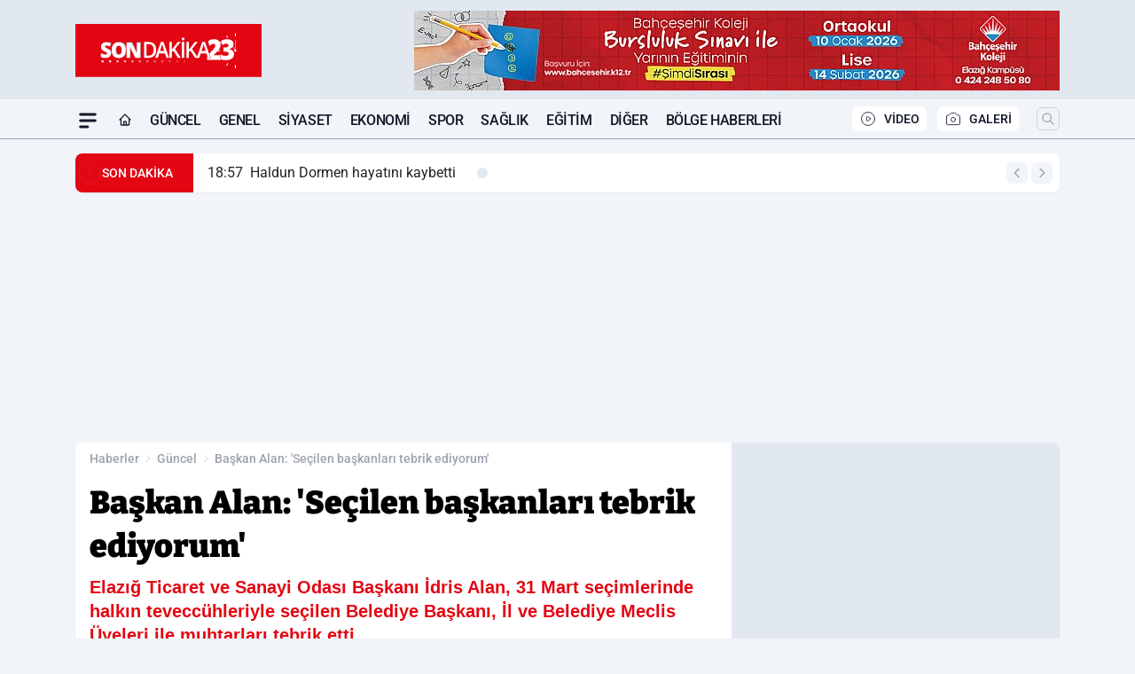

--- FILE ---
content_type: text/html; charset=UTF-8
request_url: https://www.sondakika23.com/baskan-alan-secilen-baskanlari-tebrik-ediyorum/118849/
body_size: 41532
content:
<!doctype html>
<html lang="tr" prefix="og: https://ogp.me/ns# article: https://ogp.me/ns/article#" class="scroll-smooth text-gray-500 antialiased bg-mi-blue-gray-50 js-focus-visible translated-ltr">
<head>
<link rel="dns-prefetch" href="https://s.sondakika23.com">
<link rel="preconnect" href="https://s.sondakika23.com">
<link rel="dns-prefetch" href="https://i.sondakika23.com">
<link rel="preconnect" href="https://i.sondakika23.com">
<link rel="dns-prefetch" href="//adservice.google.com">
<link rel="dns-prefetch" href="//adservice.google.com.tr">
<link rel="dns-prefetch" href="//partner.googleadservices.com">
<link rel="dns-prefetch" href="//googleads.g.doubleclick.net">
<link rel="dns-prefetch" href="//securepubads.g.doubleclick.net">
<link rel="dns-prefetch" href="//tpc.googlesyndication.com">
<link rel="dns-prefetch" href="//pagead2.googlesyndication.com">
<link rel="dns-prefetch" href="//www.googletagservices.com">
<link rel="dns-prefetch" href="//www.googletagmanager.com">
<link rel="dns-prefetch" href="//www.google-analytics.com">
<link rel="preconnect" href="//www.google-analytics.com">
<link rel="dns-prefetch" href="//cdn2.bildirt.com">
<script type="2e4436b2497063b77efb7914-text/javascript">
    const img = new Image();
    img.src = 'https://i.sondakika23.com/c/80/448x252/s/dosya/haber/baskan-alan-secilen-baskanlari_1712061101_TDk2Es.jpg';
    img.fetchPriority = 'high';
</script>
<title>Başkan Alan: 'Seçilen başkanları tebrik ediyorum'</title>
<meta name="title" content="Başkan Alan: 'Seçilen başkanları tebrik ediyorum'">
<meta name="description" content="Elazığ Ticaret ve Sanayi Odası Başkanı İdris Alan, 31 Mart seçimlerinde halkın teveccühleriyle seçilen Belediye Başkanı, İl ve Belediye Meclis Üyeleri ile muhtarları tebrik etti.">
<meta name="datePublished" content="2024-04-02T15:31:42+03:00">
<meta name="dateModified" content="2024-04-02T17:10:01+03:00">
<meta name="url" content="https://www.sondakika23.com/baskan-alan-secilen-baskanlari-tebrik-ediyorum/118849/">
<meta name="articleSection" content="news">
<style>
.mi-news-image{object-fit:cover;width:100%;height:100%;display:block}
body{font-display:swap}
</style>
<link rel="preload" href="https://s.sondakika23.com/themes/wind/fonts/bitter-regular.woff2" as="font" type="font/woff2" crossorigin>
<link rel="preload" href="https://s.sondakika23.com/themes/wind/fonts/bitter-500.woff2" as="font" type="font/woff2" crossorigin>
<link rel="preload" href="https://s.sondakika23.com/themes/wind/fonts/bitter-600.woff2" as="font" type="font/woff2" crossorigin>
<link rel="preload" href="https://s.sondakika23.com/themes/wind/fonts/bitter-700.woff2" as="font" type="font/woff2" crossorigin>
<link rel="preload" href="https://s.sondakika23.com/themes/wind/fonts/bitter-800.woff2" as="font" type="font/woff2" crossorigin>
<link rel="preload" href="https://s.sondakika23.com/themes/wind/fonts/bitter-900.woff2" as="font" type="font/woff2" crossorigin>
<style>@font-face{font-family:'Bitter';font-style:normal;font-weight:400;font-display:swap;src:url('https://s.sondakika23.com/themes/wind/fonts/bitter-regular.woff2')format('woff2');unicode-range:U+0000-00FF,U+0100-017F,U+0130-0131,U+02BB-02BC,U+02C6,U+02DA,U+02DC,U+2000-206F,U+2074,U+20AC,U+2122,U+2191,U+2193,U+2212,U+2215,U+FEFF,U+FFFD}@font-face{font-family:'Bitter';font-style:normal;font-weight:700;font-display:swap;src:url('https://s.sondakika23.com/themes/wind/fonts/bitter-700.woff2')format('woff2');unicode-range:U+0000-00FF,U+0100-017F,U+0130-0131,U+02BB-02BC,U+02C6,U+02DA,U+02DC,U+2000-206F,U+2074,U+20AC,U+2122,U+2191,U+2193,U+2212,U+2215,U+FEFF,U+FFFD}@font-face{font-family:'Bitter';font-style:normal;font-weight:600;font-display:swap;src:url('https://s.sondakika23.com/themes/wind/fonts/bitter-600.woff2')format('woff2');unicode-range:U+0000-00FF,U+0100-017F,U+0130-0131,U+02BB-02BC,U+02C6,U+02DA,U+02DC,U+2000-206F,U+2074,U+20AC,U+2122,U+2191,U+2193,U+2212,U+2215,U+FEFF,U+FFFD}@font-face{font-family:'Bitter';font-style:normal;font-weight:500;font-display:swap;src:url('https://s.sondakika23.com/themes/wind/fonts/bitter-500.woff2')format('woff2');unicode-range:U+0000-00FF,U+0100-017F,U+0130-0131,U+02BB-02BC,U+02C6,U+02DA,U+02DC,U+2000-206F,U+2074,U+20AC,U+2122,U+2191,U+2193,U+2212,U+2215,U+FEFF,U+FFFD}@font-face{font-family:'Bitter';font-style:normal;font-weight:800;font-display:swap;src:url('https://s.sondakika23.com/themes/wind/fonts/bitter-800.woff2')format('woff2');unicode-range:U+0000-00FF,U+0100-017F,U+0130-0131,U+02BB-02BC,U+02C6,U+02DA,U+02DC,U+2000-206F,U+2074,U+20AC,U+2122,U+2191,U+2193,U+2212,U+2215,U+FEFF,U+FFFD}@font-face{font-family:'Bitter';font-style:normal;font-weight:900;font-display:swap;src:url('https://s.sondakika23.com/themes/wind/fonts/bitter-900.woff2')format('woff2');unicode-range:U+0000-00FF,U+0100-017F,U+0130-0131,U+02BB-02BC,U+02C6,U+02DA,U+02DC,U+2000-206F,U+2074,U+20AC,U+2122,U+2191,U+2193,U+2212,U+2215,U+FEFF,U+FFFD}</style>
<link rel="preload" href="https://s.sondakika23.com/themes/wind/fonts/roboto-regular.woff2" as="font" type="font/woff2" crossorigin>
<link rel="preload" href="https://s.sondakika23.com/themes/wind/fonts/roboto-500.woff2" as="font" type="font/woff2" crossorigin>
<link rel="preload" href="https://s.sondakika23.com/themes/wind/fonts/roboto-600.woff2" as="font" type="font/woff2" crossorigin>
<link rel="preload" href="https://s.sondakika23.com/themes/wind/fonts/roboto-700.woff2" as="font" type="font/woff2" crossorigin>
<link rel="preload" href="https://s.sondakika23.com/themes/wind/fonts/roboto-800.woff2" as="font" type="font/woff2" crossorigin>
<link rel="preload" href="https://s.sondakika23.com/themes/wind/fonts/roboto-900.woff2" as="font" type="font/woff2" crossorigin>
<style>@font-face{font-family:'Roboto';font-style:normal;font-weight:400;font-display:swap;src:url('https://s.sondakika23.com/themes/wind/fonts/roboto-regular.woff2')format('woff2');unicode-range:U+0000-00FF,U+0100-017F,U+0130-0131,U+02BB-02BC,U+02C6,U+02DA,U+02DC,U+2000-206F,U+2074,U+20AC,U+2122,U+2191,U+2193,U+2212,U+2215,U+FEFF,U+FFFD}@font-face{font-family:'Roboto';font-style:normal;font-weight:700;font-display:swap;src:url('https://s.sondakika23.com/themes/wind/fonts/roboto-700.woff2')format('woff2');unicode-range:U+0000-00FF,U+0100-017F,U+0130-0131,U+02BB-02BC,U+02C6,U+02DA,U+02DC,U+2000-206F,U+2074,U+20AC,U+2122,U+2191,U+2193,U+2212,U+2215,U+FEFF,U+FFFD}@font-face{font-family:'Roboto';font-style:normal;font-weight:600;font-display:swap;src:url('https://s.sondakika23.com/themes/wind/fonts/roboto-600.woff2')format('woff2');unicode-range:U+0000-00FF,U+0100-017F,U+0130-0131,U+02BB-02BC,U+02C6,U+02DA,U+02DC,U+2000-206F,U+2074,U+20AC,U+2122,U+2191,U+2193,U+2212,U+2215,U+FEFF,U+FFFD}@font-face{font-family:'Roboto';font-style:normal;font-weight:500;font-display:swap;src:url('https://s.sondakika23.com/themes/wind/fonts/roboto-500.woff2')format('woff2');unicode-range:U+0000-00FF,U+0100-017F,U+0130-0131,U+02BB-02BC,U+02C6,U+02DA,U+02DC,U+2000-206F,U+2074,U+20AC,U+2122,U+2191,U+2193,U+2212,U+2215,U+FEFF,U+FFFD}@font-face{font-family:'Roboto';font-style:normal;font-weight:800;font-display:swap;src:url('https://s.sondakika23.com/themes/wind/fonts/roboto-800.woff2')format('woff2');unicode-range:U+0000-00FF,U+0100-017F,U+0130-0131,U+02BB-02BC,U+02C6,U+02DA,U+02DC,U+2000-206F,U+2074,U+20AC,U+2122,U+2191,U+2193,U+2212,U+2215,U+FEFF,U+FFFD}@font-face{font-family:'Roboto';font-style:normal;font-weight:900;font-display:swap;src:url('https://s.sondakika23.com/themes/wind/fonts/roboto-900.woff2')format('woff2');unicode-range:U+0000-00FF,U+0100-017F,U+0130-0131,U+02BB-02BC,U+02C6,U+02DA,U+02DC,U+2000-206F,U+2074,U+20AC,U+2122,U+2191,U+2193,U+2212,U+2215,U+FEFF,U+FFFD}</style>
<style>
body, html {padding: 0px !important;margin: 0px !important;}.leading-tight {line-height: 1.25;}.font-black {font-weight: 900;}.text-3xl {font-size: 1.875rem;line-height: 2.25rem;}.py-2 {padding-bottom: .5rem;padding-top: .5rem;}.pb-5 {padding-bottom: 1.25rem;}.pt-0 {padding-top: 0;}.font-semibold {font-weight: 600;}.object-cover {object-fit: cover;}  .w-full { width: 100%; }.h-full { height: 100%; }.news-description {font-family: -apple-system, BlinkMacSystemFont, 'Segoe UI', sans-serif;font-weight: 600;font-size: clamp(1.125rem, 2.5vw, 1.5rem);line-height: 1.5;color: #374151;margin: 0 0 1.25rem 0;}  @media (min-width: 768px) {.news-description { line-height: 1.375; }}img[fetchpriority="high"] {content-visibility: auto;will-change: auto;}
</style>
<meta charset="UTF-8">
<link rel="preload" as="image" href="https://i.sondakika23.com/c/80/708x399/s/dosya/haber/baskan-alan-secilen-baskanlari_1712061101_TDk2Es.jpg" fetchpriority="high">
<link rel="preload" href="/themes/wind/css/haber.min.css?v=2605" as="style">
<link rel="preload" href="https://s.sondakika23.com/themes/wind/js/jquery-3.6.0.min.js" as="script">
<link rel="preload" href="https://s.sondakika23.com/themes/wind/js/swiper-bundle.min.js" as="script">
<link rel="preload" href="https://s.sondakika23.com/themes/wind/js/miapp.js" as="script">
<link rel="preload" href="https://s.sondakika23.com/themes/wind/js/social-share-kit.js" as="script" fetchpriority="low">
<link rel="preload" href="https://s.sondakika23.com/themes/wind/js/jquery.fancybox.min.js" as="script" fetchpriority="low">
<link rel="canonical" href="https://www.sondakika23.com/baskan-alan-secilen-baskanlari-tebrik-ediyorum/118849/" />
<link rel="amphtml" href="https://www.sondakika23.com/amp/baskan-alan-secilen-baskanlari-tebrik-ediyorum/118849/" />
<link rel="index" title="Son Dakika 23 - Elazığ Haber - Güncel Elazığ Haberleri" href="https://www.sondakika23.com/" />
<link rel="image_src" href="https://i.sondakika23.com/c/80/1280x720/s/dosya/haber/m/baskan-alan-secilen-baskanlari_1712061101_TDk2Es.jpg" type="image/jpeg" />
<link rel="search" type="application/opensearchdescription+xml" title="Son Dakika 23 Elazığ Haber Arama" href="https://www.sondakika23.com/opensearch.xml" />
<link rel="alternate" type="application/rss+xml" title="Son Dakika 23 - Elazığ Haber - Güncel Elazığ Haberleri rss beslemesi" href="https://www.sondakika23.com/rss/" />
<meta name="image" content="https://i.sondakika23.com/c/80/1280x720/s/dosya/haber/m/baskan-alan-secilen-baskanlari_1712061101_TDk2Es.jpg" />
<meta name="thumbnail_height" content="100" />
<meta name="thumbnail_width" content="100" />
<link rel="thumbnail" href="https://i.sondakika23.com/c/80/100x100/s/dosya/haber/m/baskan-alan-secilen-baskanlari_1712061101_TDk2Es.jpg" type="image/jpeg" />
<meta name="dateCreated" content="2024-04-02T15:31:42+03:00" />
<meta name="dateUpdated" content="2024-04-02T17:10:01+03:00" />
<meta name="robots" content="index, follow, max-image-preview:large, max-snippet:-1, max-video-preview:-1" />
<meta name="google-site-verification" content="TVc1-DevjavCoe3cA1e6YUziPkEDWg4JswDlZMZJPj4" />
<meta property="og:site_name" content="Son Dakika 23 Elazığ Haber" />
<meta property="og:url" content="https://www.sondakika23.com/baskan-alan-secilen-baskanlari-tebrik-ediyorum/118849/" />
<meta property="og:title" content="Başkan Alan: 'Seçilen başkanları tebrik ediyorum'" />
<meta property="og:description" content="Elazığ Ticaret ve Sanayi Odası Başkanı İdris Alan, 31 Mart seçimlerinde halkın teveccühleriyle seçilen Belediye Başkanı, İl ve Belediye Meclis Üyeleri ile muhtarları tebrik etti." />
<meta property="og:image" content="https://i.sondakika23.com/c/80/1280x720/s/dosya/haber/m/baskan-alan-secilen-baskanlari_1712061101_TDk2Es.jpg" />
<meta property="og:image:type" content="image/jpeg" />
<meta property="og:image:width" content="1280" />
<meta property="og:image:height" content="720" />
<meta property="og:image:alt" content="Başkan Alan: 'Seçilen başkanları tebrik ediyorum'" />
<meta property="og:image:secure_url" content="https://i.sondakika23.com/c/80/1280x720/s/dosya/haber/m/baskan-alan-secilen-baskanlari_1712061101_TDk2Es.jpg" />
<meta property="og:type" content="article" />
<meta property="og:locale" content="tr_TR" />
<meta property="twitter:account_id" content="" />
<meta name="twitter:card" content="summary_large_image" />
<meta name="twitter:url" content="https://www.sondakika23.com/baskan-alan-secilen-baskanlari-tebrik-ediyorum/118849/" />
<meta name="twitter:domain" content="https://www.sondakika23.com/" />
<meta name="twitter:site" content="@" />
<meta name="twitter:title" content="Başkan Alan: 'Seçilen başkanları tebrik ediyorum'" />
<meta name="twitter:description" content="Elazığ Ticaret ve Sanayi Odası Başkanı İdris Alan, 31 Mart seçimlerinde halkın teveccühleriyle seçilen Belediye Başkanı, İl ve Belediye Meclis Üyeleri ile muhtarları tebrik etti." />
<meta name="twitter:image:src" content="https://i.sondakika23.com/c/80/1280x720/s/dosya/haber/m/baskan-alan-secilen-baskanlari_1712061101_TDk2Es.jpg" />
<meta name="google-play-app" content="https://play.google.com/store/apps/details?id=com.kurefon.sondakika23" />
<meta property="article:published_time" content="2024-04-02T15:31:42+03:00" />
<meta property="article:modified_time" content="2024-04-02T17:10:01+03:00" />
<meta property="article:author" content="" />
<meta property="article:section" content="Güncel" />
<meta property="article:opinion" content="false" />
<meta property="article:content_tier" content="free" />
<meta name="DC.Title" content="Başkan Alan: 'Seçilen başkanları tebrik ediyorum'" />
<meta name="DC.Description" content="Elazığ Ticaret ve Sanayi Odası Başkanı İdris Alan, 31 Mart seçimlerinde halkın teveccühleriyle seçilen Belediye Başkanı, İl ve Belediye Meclis Üyeleri ile muhtarları tebrik etti." />
<meta name="DC.Creator" content="Son Dakika 23 Elazığ Haber" />
<meta name="DC.Subject" content="Başkan Alan: 'Seçilen başkanları tebrik ediyorum'" />
<meta name="DC.Publisher" content="Son Dakika 23 Elazığ Haber" />
<meta name="DC.Contributor" content="Son Dakika 23 Elazığ Haber" />
<meta name="DC.Date" content="2024-04-02" />
<meta name="DC.Type" content="Text" />
<meta name="DC.Source" content="https://www.sondakika23.com/baskan-alan-secilen-baskanlari-tebrik-ediyorum/118849/" />
<meta name="DC.Language" content="tr-TR" /><meta name="viewport" content="width=device-width, initial-scale=1, shrink-to-fit=no">
<meta http-equiv="X-UA-Compatible" content="ie=edge">
<meta http-equiv="content-type" content="text/html; charset=utf-8" />
<style>
    .h-menu {
        display: block;
        font-size: .875rem;
        font-weight: 500;
        letter-spacing: -.025em;
        line-height: 1.25rem;
        padding: .5rem 0;
        position: relative;
        text-transform: uppercase
    }

    @media (min-width: 970px) {
        .h-menu {
            font-size:1rem;
            line-height: 1.5rem;
            padding: .5rem 0
        }
    }
</style>
<link href="/themes/wind/css/haber.min.css?v=2605" rel="stylesheet">
<style>
    [x-cloak] { display: none }@font-face{font-family:swiper-icons;src:url('data:application/font-woff;charset=utf-8;base64, [base64]//wADZ2x5ZgAAAywAAADMAAAD2MHtryVoZWFkAAABbAAAADAAAAA2E2+eoWhoZWEAAAGcAAAAHwAAACQC9gDzaG10eAAAAigAAAAZAAAArgJkABFsb2NhAAAC0AAAAFoAAABaFQAUGG1heHAAAAG8AAAAHwAAACAAcABAbmFtZQAAA/gAAAE5AAACXvFdBwlwb3N0AAAFNAAAAGIAAACE5s74hXjaY2BkYGAAYpf5Hu/j+W2+MnAzMYDAzaX6QjD6/4//Bxj5GA8AuRwMYGkAPywL13jaY2BkYGA88P8Agx4j+/8fQDYfA1AEBWgDAIB2BOoAeNpjYGRgYNBh4GdgYgABEMnIABJzYNADCQAACWgAsQB42mNgYfzCOIGBlYGB0YcxjYGBwR1Kf2WQZGhhYGBiYGVmgAFGBiQQkOaawtDAoMBQxXjg/wEGPcYDDA4wNUA2CCgwsAAAO4EL6gAAeNpj2M0gyAACqxgGNWBkZ2D4/wMA+xkDdgAAAHjaY2BgYGaAYBkGRgYQiAHyGMF8FgYHIM3DwMHABGQrMOgyWDLEM1T9/w8UBfEMgLzE////P/5//f/V/xv+r4eaAAeMbAxwIUYmIMHEgKYAYjUcsDAwsLKxc3BycfPw8jEQA/[base64]/uznmfPFBNODM2K7MTQ45YEAZqGP81AmGGcF3iPqOop0r1SPTaTbVkfUe4HXj97wYE+yNwWYxwWu4v1ugWHgo3S1XdZEVqWM7ET0cfnLGxWfkgR42o2PvWrDMBSFj/IHLaF0zKjRgdiVMwScNRAoWUoH78Y2icB/yIY09An6AH2Bdu/UB+yxopYshQiEvnvu0dURgDt8QeC8PDw7Fpji3fEA4z/PEJ6YOB5hKh4dj3EvXhxPqH/SKUY3rJ7srZ4FZnh1PMAtPhwP6fl2PMJMPDgeQ4rY8YT6Gzao0eAEA409DuggmTnFnOcSCiEiLMgxCiTI6Cq5DZUd3Qmp10vO0LaLTd2cjN4fOumlc7lUYbSQcZFkutRG7g6JKZKy0RmdLY680CDnEJ+UMkpFFe1RN7nxdVpXrC4aTtnaurOnYercZg2YVmLN/d/gczfEimrE/fs/bOuq29Zmn8tloORaXgZgGa78yO9/cnXm2BpaGvq25Dv9S4E9+5SIc9PqupJKhYFSSl47+Qcr1mYNAAAAeNptw0cKwkAAAMDZJA8Q7OUJvkLsPfZ6zFVERPy8qHh2YER+3i/BP83vIBLLySsoKimrqKqpa2hp6+jq6RsYGhmbmJqZSy0sraxtbO3sHRydnEMU4uR6yx7JJXveP7WrDycAAAAAAAH//wACeNpjYGRgYOABYhkgZgJCZgZNBkYGLQZtIJsFLMYAAAw3ALgAeNolizEKgDAQBCchRbC2sFER0YD6qVQiBCv/H9ezGI6Z5XBAw8CBK/m5iQQVauVbXLnOrMZv2oLdKFa8Pjuru2hJzGabmOSLzNMzvutpB3N42mNgZGBg4GKQYzBhYMxJLMlj4GBgAYow/P/PAJJhLM6sSoWKfWCAAwDAjgbRAAB42mNgYGBkAIIbCZo5IPrmUn0hGA0AO8EFTQAA');font-weight:400;font-style:normal}:root{--swiper-theme-color:#007aff}.swiper{margin-left:auto;margin-right:auto;position:relative;overflow:hidden;list-style:none;padding:0;z-index:1}.swiper-vertical>.swiper-wrapper{flex-direction:column}.swiper-wrapper{position:relative;width:100%;height:100%;z-index:1;display:flex;transition-property:transform;box-sizing:content-box}.swiper-android .swiper-slide,.swiper-wrapper{transform:translate3d(0px,0,0)}.swiper-pointer-events{touch-action:pan-y}.swiper-pointer-events.swiper-vertical{touch-action:pan-x}.swiper-slide{flex-shrink:0;width:100%;height:100%;position:relative;transition-property:transform}.swiper-slide-invisible-blank{visibility:hidden}.swiper-autoheight,.swiper-autoheight .swiper-slide{height:auto}.swiper-autoheight .swiper-wrapper{align-items:flex-start;transition-property:transform,height}.swiper-backface-hidden .swiper-slide{transform:translateZ(0);-webkit-backface-visibility:hidden;backface-visibility:hidden}.swiper-3d,.swiper-3d.swiper-css-mode .swiper-wrapper{perspective:1200px}.swiper-3d .swiper-cube-shadow,.swiper-3d .swiper-slide,.swiper-3d .swiper-slide-shadow,.swiper-3d .swiper-slide-shadow-bottom,.swiper-3d .swiper-slide-shadow-left,.swiper-3d .swiper-slide-shadow-right,.swiper-3d .swiper-slide-shadow-top,.swiper-3d .swiper-wrapper{transform-style:preserve-3d}.swiper-3d .swiper-slide-shadow,.swiper-3d .swiper-slide-shadow-bottom,.swiper-3d .swiper-slide-shadow-left,.swiper-3d .swiper-slide-shadow-right,.swiper-3d .swiper-slide-shadow-top{position:absolute;left:0;top:0;width:100%;height:100%;pointer-events:none;z-index:10}.swiper-3d .swiper-slide-shadow{background:rgba(0,0,0,.15)}.swiper-3d .swiper-slide-shadow-left{background-image:linear-gradient(to left,rgba(0,0,0,.5),rgba(0,0,0,0))}.swiper-3d .swiper-slide-shadow-right{background-image:linear-gradient(to right,rgba(0,0,0,.5),rgba(0,0,0,0))}.swiper-3d .swiper-slide-shadow-top{background-image:linear-gradient(to top,rgba(0,0,0,.5),rgba(0,0,0,0))}.swiper-3d .swiper-slide-shadow-bottom{background-image:linear-gradient(to bottom,rgba(0,0,0,.5),rgba(0,0,0,0))}.swiper-css-mode>.swiper-wrapper{overflow:auto;scrollbar-width:none;-ms-overflow-style:none}.swiper-css-mode>.swiper-wrapper::-webkit-scrollbar{display:none}.swiper-css-mode>.swiper-wrapper>.swiper-slide{scroll-snap-align:start start}.swiper-horizontal.swiper-css-mode>.swiper-wrapper{scroll-snap-type:x mandatory}.swiper-vertical.swiper-css-mode>.swiper-wrapper{scroll-snap-type:y mandatory}.swiper-centered>.swiper-wrapper::before{content:'';flex-shrink:0;order:9999}.swiper-centered.swiper-horizontal>.swiper-wrapper>.swiper-slide:first-child{margin-inline-start:var(--swiper-centered-offset-before)}.swiper-centered.swiper-horizontal>.swiper-wrapper::before{height:100%;min-height:1px;width:var(--swiper-centered-offset-after)}.swiper-centered.swiper-vertical>.swiper-wrapper>.swiper-slide:first-child{margin-block-start:var(--swiper-centered-offset-before)}.swiper-centered.swiper-vertical>.swiper-wrapper::before{width:100%;min-width:1px;height:var(--swiper-centered-offset-after)}.swiper-centered>.swiper-wrapper>.swiper-slide{scroll-snap-align:center center}:root{--swiper-navigation-size:44px}.swiper-button-next,.swiper-button-prev{position:absolute;top:50%;width:calc(var(--swiper-navigation-size)/ 44 * 27);height:var(--swiper-navigation-size);margin-top:calc(0px - (var(--swiper-navigation-size)/ 2));z-index:10;cursor:pointer;display:flex;align-items:center;justify-content:center;color:var(--swiper-navigation-color,var(--swiper-theme-color))}.swiper-button-next.swiper-button-disabled,.swiper-button-prev.swiper-button-disabled{opacity:.35;cursor:auto;pointer-events:none}.swiper-button-next:after,.swiper-button-prev:after{font-family:swiper-icons;font-size:var(--swiper-navigation-size);text-transform:none!important;letter-spacing:0;text-transform:none;font-variant:initial;line-height:1}.swiper-button-prev,.swiper-rtl .swiper-button-next{left:10px;right:auto}.swiper-button-prev:after,.swiper-rtl .swiper-button-next:after{content:'prev'}.swiper-button-next,.swiper-rtl .swiper-button-prev{right:10px;left:auto}.swiper-button-next:after,.swiper-rtl .swiper-button-prev:after{content:'next'}.swiper-button-lock{display:none}.swiper-pagination{position:absolute;text-align:center;transition:.3s opacity;transform:translate3d(0,0,0);z-index:10}.swiper-pagination.swiper-pagination-hidden{opacity:0}.swiper-horizontal>.swiper-pagination-bullets,.swiper-pagination-bullets.swiper-pagination-horizontal,.swiper-pagination-custom,.swiper-pagination-fraction{bottom:10px;left:0;width:100%}.swiper-pagination-bullets-dynamic{overflow:hidden;font-size:0}.swiper-pagination-bullets-dynamic .swiper-pagination-bullet{transform:scale(.33);position:relative}.swiper-pagination-bullets-dynamic .swiper-pagination-bullet-active{transform:scale(1)}.swiper-pagination-bullets-dynamic .swiper-pagination-bullet-active-main{transform:scale(1)}.swiper-pagination-bullets-dynamic .swiper-pagination-bullet-active-prev{transform:scale(.66)}.swiper-pagination-bullets-dynamic .swiper-pagination-bullet-active-prev-prev{transform:scale(.33)}.swiper-pagination-bullets-dynamic .swiper-pagination-bullet-active-next{transform:scale(.66)}.swiper-pagination-bullets-dynamic .swiper-pagination-bullet-active-next-next{transform:scale(.33)}.swiper-pagination-bullet{width:var(--swiper-pagination-bullet-width,var(--swiper-pagination-bullet-size,8px));height:var(--swiper-pagination-bullet-height,var(--swiper-pagination-bullet-size,8px));display:inline-block;border-radius:50%;background:var(--swiper-pagination-bullet-inactive-color,#000);opacity:var(--swiper-pagination-bullet-inactive-opacity, .2)}button.swiper-pagination-bullet{border:none;margin:0;padding:0;box-shadow:none;-webkit-appearance:none;appearance:none}.swiper-pagination-clickable .swiper-pagination-bullet{cursor:pointer}.swiper-pagination-bullet:only-child{display:none!important}.swiper-pagination-bullet-active{opacity:var(--swiper-pagination-bullet-opacity, 1);background:var(--swiper-pagination-color,var(--swiper-theme-color))}.swiper-pagination-vertical.swiper-pagination-bullets,.swiper-vertical>.swiper-pagination-bullets{right:10px;top:50%;transform:translate3d(0px,-50%,0)}.swiper-pagination-vertical.swiper-pagination-bullets .swiper-pagination-bullet,.swiper-vertical>.swiper-pagination-bullets .swiper-pagination-bullet{margin:var(--swiper-pagination-bullet-vertical-gap,6px) 0;display:block}.swiper-pagination-vertical.swiper-pagination-bullets.swiper-pagination-bullets-dynamic,.swiper-vertical>.swiper-pagination-bullets.swiper-pagination-bullets-dynamic{top:50%;transform:translateY(-50%);width:8px}.swiper-pagination-vertical.swiper-pagination-bullets.swiper-pagination-bullets-dynamic .swiper-pagination-bullet,.swiper-vertical>.swiper-pagination-bullets.swiper-pagination-bullets-dynamic .swiper-pagination-bullet{display:inline-block;transition:.2s transform,.2s top}.swiper-horizontal>.swiper-pagination-bullets .swiper-pagination-bullet,.swiper-pagination-horizontal.swiper-pagination-bullets .swiper-pagination-bullet{margin:0 var(--swiper-pagination-bullet-horizontal-gap,4px)}.swiper-horizontal>.swiper-pagination-bullets.swiper-pagination-bullets-dynamic,.swiper-pagination-horizontal.swiper-pagination-bullets.swiper-pagination-bullets-dynamic{left:50%;transform:translateX(-50%);white-space:nowrap}.swiper-horizontal>.swiper-pagination-bullets.swiper-pagination-bullets-dynamic .swiper-pagination-bullet,.swiper-pagination-horizontal.swiper-pagination-bullets.swiper-pagination-bullets-dynamic .swiper-pagination-bullet{transition:.2s transform,.2s left}.swiper-horizontal.swiper-rtl>.swiper-pagination-bullets-dynamic .swiper-pagination-bullet{transition:.2s transform,.2s right}.swiper-pagination-progressbar{background:rgba(0,0,0,.25);position:absolute}.swiper-pagination-progressbar .swiper-pagination-progressbar-fill{background:var(--swiper-pagination-color,var(--swiper-theme-color));position:absolute;left:0;top:0;width:100%;height:100%;transform:scale(0);transform-origin:left top}.swiper-rtl .swiper-pagination-progressbar .swiper-pagination-progressbar-fill{transform-origin:right top}.swiper-horizontal>.swiper-pagination-progressbar,.swiper-pagination-progressbar.swiper-pagination-horizontal,.swiper-pagination-progressbar.swiper-pagination-vertical.swiper-pagination-progressbar-opposite,.swiper-vertical>.swiper-pagination-progressbar.swiper-pagination-progressbar-opposite{width:100%;height:4px;left:0;top:0}.swiper-horizontal>.swiper-pagination-progressbar.swiper-pagination-progressbar-opposite,.swiper-pagination-progressbar.swiper-pagination-horizontal.swiper-pagination-progressbar-opposite,.swiper-pagination-progressbar.swiper-pagination-vertical,.swiper-vertical>.swiper-pagination-progressbar{width:4px;height:100%;left:0;top:0}.swiper-pagination-lock{display:none}.swiper-lazy-preloader{width:42px;height:42px;position:absolute;left:50%;top:50%;margin-left:-21px;margin-top:-21px;z-index:10;transform-origin:50%;box-sizing:border-box;border:4px solid var(--swiper-preloader-color,var(--swiper-theme-color));border-radius:50%;border-top-color:transparent;animation:swiper-preloader-spin 1s infinite linear}.swiper-lazy-preloader-white{--swiper-preloader-color:#fff}.swiper-lazy-preloader-black{--swiper-preloader-color:#000}@keyframes swiper-preloader-spin{0%{transform:rotate(0deg)}100%{transform:rotate(360deg)}}.swiper-fade.swiper-free-mode .swiper-slide{transition-timing-function:ease-out}.swiper-fade .swiper-slide{pointer-events:none;transition-property:opacity}.swiper-fade .swiper-slide .swiper-slide{pointer-events:none}.swiper-fade .swiper-slide-active,.swiper-fade .swiper-slide-active .swiper-slide-active{pointer-events:auto}.fancybox-active{height:auto}.fancybox-is-hidden{left:-9999px;margin:0;position:absolute!important;top:-9999px;visibility:hidden}.fancybox-container{-webkit-backface-visibility:hidden;height:100%;left:0;outline:none;position:fixed;-webkit-tap-highlight-color:transparent;top:0;-ms-touch-action:manipulation;touch-action:manipulation;transform:translateZ(0);width:100%;z-index:99992}.fancybox-container *{box-sizing:border-box}.fancybox-bg,.fancybox-inner,.fancybox-outer,.fancybox-stage{bottom:0;left:0;position:absolute;right:0;top:0}.fancybox-outer{-webkit-overflow-scrolling:touch;overflow-y:auto}.fancybox-bg{background:#000000;opacity:0;transition-duration:inherit;transition-property:opacity;transition-timing-function:cubic-bezier(.47,0,.74,.71)}.fancybox-is-open .fancybox-bg{opacity:.8;transition-timing-function:cubic-bezier(.22,.61,.36,1)}.fancybox-caption,.fancybox-infobar,.fancybox-navigation .fancybox-button,.fancybox-toolbar{direction:ltr;opacity:0;position:absolute;transition:opacity .25s ease,visibility 0s ease .25s;visibility:hidden;z-index:99997}.fancybox-show-caption .fancybox-caption,.fancybox-show-infobar .fancybox-infobar,.fancybox-show-nav .fancybox-navigation .fancybox-button,.fancybox-show-toolbar .fancybox-toolbar{opacity:1;transition:opacity .25s ease 0s,visibility 0s ease 0s;visibility:visible}.fancybox-infobar{color:#ccc;font-size:13px;-webkit-font-smoothing:subpixel-antialiased;height:44px;left:0;line-height:44px;min-width:44px;mix-blend-mode:difference;padding:0 10px;pointer-events:none;top:0;-webkit-touch-callout:none;-webkit-user-select:none;-moz-user-select:none;-ms-user-select:none;user-select:none}.fancybox-toolbar{right:0;top:0}.fancybox-stage{direction:ltr;overflow:visible;transform:translateZ(0);z-index:99994}.fancybox-is-open .fancybox-stage{overflow:hidden}.fancybox-slide{-webkit-backface-visibility:hidden;display:none;height:100%;left:0;outline:none;overflow:auto;-webkit-overflow-scrolling:touch;padding:10px;position:absolute;text-align:center;top:0;transition-property:transform,opacity;white-space:normal;width:100%;z-index:99994}.fancybox-slide:before{content:\"\";display:inline-block;font-size:0;height:100%;vertical-align:middle;width:0}.fancybox-is-sliding .fancybox-slide,.fancybox-slide--current,.fancybox-slide--next,.fancybox-slide--previous{display:block}.fancybox-slide--image{overflow:hidden;padding:10px 0}.fancybox-slide--image:before{display:none}.fancybox-slide--html{padding:6px}.fancybox-content{background:#fff;display:inline-block;margin:0;max-width:100%;overflow:auto;-webkit-overflow-scrolling:touch;padding:10px;position:relative;text-align:left;vertical-align:middle}.fancybox-slide--image .fancybox-content{animation-timing-function:cubic-bezier(.5,0,.14,1);-webkit-backface-visibility:hidden;background:transparent;background-repeat:no-repeat;background-size:100% 100%;left:0;max-width:none;overflow:visible;padding:0;position:absolute;top:0;transform-origin:top left;transition-property:transform,opacity;-webkit-user-select:none;-moz-user-select:none;-ms-user-select:none;user-select:none;z-index:99995}.fancybox-can-zoomOut .fancybox-content{cursor:zoom-out}.fancybox-can-zoomIn .fancybox-content{cursor:zoom-in}.fancybox-can-pan .fancybox-content,.fancybox-can-swipe .fancybox-content{cursor:grab}.fancybox-is-grabbing .fancybox-content{cursor:grabbing}.fancybox-container [data-selectable=true]{cursor:text}.fancybox-image,.fancybox-spaceball{background:transparent;border:0;height:100%;left:0;margin:0;max-height:none;max-width:none;padding:0;position:absolute;top:0;-webkit-user-select:none;-moz-user-select:none;-ms-user-select:none;user-select:none;width:100%}.fancybox-spaceball{z-index:1}.fancybox-slide--iframe .fancybox-content,.fancybox-slide--map .fancybox-content,.fancybox-slide--pdf .fancybox-content,.fancybox-slide--video .fancybox-content{height:100%;overflow:visible;padding:0;width:100%}.fancybox-slide--video .fancybox-content{background:#000}.fancybox-slide--map .fancybox-content{background:#e5e3df}.fancybox-slide--iframe .fancybox-content{background:#f8f8f8}.fancybox-iframe,.fancybox-video{background:transparent;border:0;display:block;height:100%;margin:0;overflow:hidden;padding:0;width:100%}.fancybox-iframe{left:0;position:absolute;top:0}.fancybox-error{background:#fff;cursor:default;max-width:400px;padding:40px;width:100%}.fancybox-error p{color:#444;font-size:16px;line-height:20px;margin:0;padding:0}.fancybox-button{border:0;border-radius:0;box-shadow:none;cursor:pointer;display:inline-block;height:60px;margin:0;padding:10px;position:relative;transition:color .2s;vertical-align:top;visibility:inherit;width:60px}.fancybox-button,.fancybox-button:link,.fancybox-button:visited{color:#ccc}.fancybox-button:hover{color:#fff}.fancybox-button:focus{outline:none}.fancybox-button.fancybox-focus{outline:1px dotted}.fancybox-button[disabled],.fancybox-button[disabled]:hover{color:#888;cursor:default;outline:none}.fancybox-button div{height:100%}.fancybox-button svg{display:block;height:100%;overflow:visible;position:relative;width:100%}.fancybox-button svg path{fill:currentColor;stroke-width:0}.fancybox-button--fsenter svg:nth-child(2),.fancybox-button--fsexit svg:first-child,.fancybox-button--pause svg:first-child,.fancybox-button--play svg:nth-child(2){display:none}.fancybox-progress{background:#ff5268;height:2px;left:0;position:absolute;right:0;top:0;transform:scaleX(0);transform-origin:0;transition-property:transform;transition-timing-function:linear;z-index:99998}.fancybox-close-small{background:transparent;border:0;border-radius:0;color:#ccc;cursor:pointer;opacity:.8;padding:8px;position:absolute;right:-12px;top:-10px;z-index:401}.fancybox-close-small:hover{color:#fff;opacity:1}.fancybox-slide--html .fancybox-close-small{color:currentColor;padding:10px;right:0;top:0}.fancybox-slide--image.fancybox-is-scaling .fancybox-content{overflow:hidden}.fancybox-is-scaling .fancybox-close-small,.fancybox-is-zoomable.fancybox-can-pan .fancybox-close-small{display:none}.fancybox-navigation .fancybox-button{background-clip:content-box;height:100px;opacity:0;position:absolute;top:calc(50% - 50px);width:70px}.fancybox-navigation .fancybox-button div{padding:7px}.fancybox-navigation .fancybox-button--arrow_left{left:0;left:env(safe-area-inset-left);padding:31px 26px 31px 6px}.fancybox-navigation .fancybox-button--arrow_right{padding:31px 6px 31px 26px;right:0;right:env(safe-area-inset-right)}.fancybox-caption{background:linear-gradient(0deg,rgba(0,0,0,.85) 0,rgba(0,0,0,.3) 50%,rgba(0,0,0,.15) 65%,rgba(0,0,0,.075) 75.5%,rgba(0,0,0,.037) 82.85%,rgba(0,0,0,.019) 88%,transparent);bottom:0;color:#eee;font-size:14px;font-weight:400;left:0;line-height:1.5;padding:75px 10px 25px;pointer-events:none;right:0;text-align:center;z-index:99996}@supports (padding:max(0px)){.fancybox-caption{padding:75px max(10px,env(safe-area-inset-right)) max(25px,env(safe-area-inset-bottom)) max(10px,env(safe-area-inset-left))}}.fancybox-caption--separate{margin-top:-50px}.fancybox-caption__body{max-height:50vh;overflow:auto;pointer-events:all}.fancybox-caption a,.fancybox-caption a:link,.fancybox-caption a:visited{color:#ccc;text-decoration:none}.fancybox-caption a:hover{color:#fff;text-decoration:underline}.fancybox-loading{animation:a 1s linear infinite;background:transparent;border:4px solid #888;border-bottom-color:#fff;border-radius:50%;height:50px;left:50%;margin:-25px 0 0 -25px;opacity:.7;padding:0;position:absolute;top:50%;width:50px;z-index:99999}@keyframes a{to{transform:rotate(1turn)}}.fancybox-animated{transition-timing-function:cubic-bezier(0,0,.25,1)}.fancybox-fx-slide.fancybox-slide--previous{opacity:0;transform:translate3d(-100%,0,0)}.fancybox-fx-slide.fancybox-slide--next{opacity:0;transform:translate3d(100%,0,0)}.fancybox-fx-slide.fancybox-slide--current{opacity:1;transform:translateZ(0)}.fancybox-fx-fade.fancybox-slide--next,.fancybox-fx-fade.fancybox-slide--previous{opacity:0;transition-timing-function:cubic-bezier(.19,1,.22,1)}.fancybox-fx-fade.fancybox-slide--current{opacity:1}.fancybox-fx-zoom-in-out.fancybox-slide--previous{opacity:0;transform:scale3d(1.5,1.5,1.5)}.fancybox-fx-zoom-in-out.fancybox-slide--next{opacity:0;transform:scale3d(.5,.5,.5)}.fancybox-fx-zoom-in-out.fancybox-slide--current{opacity:1;transform:scaleX(1)}.fancybox-fx-rotate.fancybox-slide--previous{opacity:0;transform:rotate(-1turn)}.fancybox-fx-rotate.fancybox-slide--next{opacity:0;transform:rotate(1turn)}.fancybox-fx-rotate.fancybox-slide--current{opacity:1;transform:rotate(0deg)}.fancybox-fx-circular.fancybox-slide--previous{opacity:0;transform:scale3d(0,0,0) translate3d(-100%,0,0)}.fancybox-fx-circular.fancybox-slide--next{opacity:0;transform:scale3d(0,0,0) translate3d(100%,0,0)}.fancybox-fx-circular.fancybox-slide--current{opacity:1;transform:scaleX(1) translateZ(0)}.fancybox-fx-tube.fancybox-slide--previous{transform:translate3d(-100%,0,0) scale(.1) skew(-10deg)}.fancybox-fx-tube.fancybox-slide--next{transform:translate3d(100%,0,0) scale(.1) skew(10deg)}.fancybox-fx-tube.fancybox-slide--current{transform:translateZ(0) scale(1)}@media (max-height:576px){.fancybox-slide{padding-left:6px;padding-right:6px}.fancybox-slide--image{padding:6px 0}.fancybox-close-small{right:-6px}.fancybox-slide--image .fancybox-close-small{background:#4e4e4e;color:#f2f4f6;height:36px;opacity:1;padding:6px;right:0;top:0;width:36px}.fancybox-caption{padding-left:12px;padding-right:12px}@supports (padding:max(0px)){.fancybox-caption{padding-left:max(12px,env(safe-area-inset-left));padding-right:max(12px,env(safe-area-inset-right))}}}.fancybox-share{background:#f4f4f4;border-radius:3px;max-width:90%;padding:30px;text-align:center}.fancybox-share h1{color:#222;font-size:35px;font-weight:700;margin:0 0 20px}.fancybox-share p{margin:0;padding:0}.fancybox-share__button{border:0;border-radius:3px;display:inline-block;font-size:14px;font-weight:700;line-height:40px;margin:0 5px 10px;min-width:130px;padding:0 15px;text-decoration:none;transition:all .2s;-webkit-user-select:none;-moz-user-select:none;-ms-user-select:none;user-select:none;white-space:nowrap}.fancybox-share__button:link,.fancybox-share__button:visited{color:#fff}.fancybox-share__button:hover{text-decoration:none}.fancybox-share__button--fb{background:#3b5998}.fancybox-share__button--fb:hover{background:#344e86}.fancybox-share__button--pt{background:#bd081d}.fancybox-share__button--pt:hover{background:#aa0719}.fancybox-share__button--tw{background:#1da1f2}.fancybox-share__button--tw:hover{background:#0d95e8}.fancybox-share__button svg{height:25px;margin-right:7px;position:relative;top:-1px;vertical-align:middle;width:25px}.fancybox-share__button svg path{fill:#fff}.fancybox-share__input{background:transparent;border:0;border-bottom:1px solid #d7d7d7;border-radius:0;color:#5d5b5b;font-size:14px;margin:10px 0 0;outline:none;padding:10px 15px;width:100%}.fancybox-thumbs{background:#ddd;bottom:0;display:none;margin:0;-webkit-overflow-scrolling:touch;-ms-overflow-style:-ms-autohiding-scrollbar;padding:2px 2px 4px;position:absolute;right:0;-webkit-tap-highlight-color:rgba(0,0,0,0);top:0;width:212px;z-index:99995}.fancybox-thumbs-x{overflow-x:auto;overflow-y:hidden}.fancybox-show-thumbs .fancybox-thumbs{display:block}.fancybox-show-thumbs .fancybox-inner{right:212px}.fancybox-thumbs__list{font-size:0;height:100%;list-style:none;margin:0;overflow-x:hidden;overflow-y:auto;padding:0;position:absolute;position:relative;white-space:nowrap;width:100%}.fancybox-thumbs-x .fancybox-thumbs__list{overflow:hidden}.fancybox-thumbs-y .fancybox-thumbs__list::-webkit-scrollbar{width:7px}.fancybox-thumbs-y .fancybox-thumbs__list::-webkit-scrollbar-track{background:#fff;border-radius:10px;box-shadow:inset 0 0 6px rgba(0,0,0,.3)}.fancybox-thumbs-y .fancybox-thumbs__list::-webkit-scrollbar-thumb{background:#2a2a2a;border-radius:10px}.fancybox-thumbs__list a{-webkit-backface-visibility:hidden;backface-visibility:hidden;background-color:rgba(0,0,0,.1);background-position:50%;background-repeat:no-repeat;background-size:cover;cursor:pointer;float:left;height:75px;margin:2px;max-height:calc(100% - 8px);max-width:calc(50% - 4px);outline:none;overflow:hidden;padding:0;position:relative;-webkit-tap-highlight-color:transparent;width:100px}.fancybox-thumbs__list a:before{border:6px solid #ff5268;bottom:0;content:\"\";left:0;opacity:0;position:absolute;right:0;top:0;transition:all .2s cubic-bezier(.25,.46,.45,.94);z-index:99991}.fancybox-thumbs__list a:focus:before{opacity:.5}.fancybox-thumbs__list a.fancybox-thumbs-active:before{opacity:1}@media (max-width:576px){.fancybox-thumbs{width:110px}.fancybox-show-thumbs .fancybox-inner{right:110px}.fancybox-thumbs__list a{max-width:calc(100% - 10px)}}.fancybox-slide--iframe .fancybox-content {width  : 400px!important;margin: 0;border-radius: 0.5rem!important;overflow: hidden!important;}.n-comment-success {position: absolute;width: 100%;height: 100%;background-color: rgba(255, 255, 255, .9);top: 0;left: 0;z-index: 999999;display: flex;justify-content: center;align-items: center;}.n-comment-icon-s{clear:both;color:#8bc34a;font-size: 70px;text-align: center;display: block;padding: 5px}.n-comment-icon-w{clear:both;color:#ff9800;font-size: 70px;text-align: center;display: block;padding: 5px}.n-commnet-title{font-size: 19px;color:#888888;text-align: center;padding: 5px 20px 30px 20px;}.n-close{display:inline-block;font-size:15px;font-weight:600;padding:5px 10px 5px 10px;border:1px solid #888888;margin-top:30px!important;border-radius: 0.5rem;}#Imageid{border-radius:0.5rem!important;overflow:hidden!important;}
</style><meta name="mobile-web-app-capable" content="yes">
<meta name="application-name" content="Son Dakika 23 - Elazığ Haber - Güncel Elazığ Haberleri">
<link rel="manifest" href="/manifest.json">
<link rel="icon" href="https://s.sondakika23.com/dosya/logo/son-dakika-23-elazig-haber-favicon.jpg">
<link rel="apple-touch-icon" href="https://s.sondakika23.com/dosya/logo/son-dakika-23-elazig-haber-favicon.jpg">
<link rel="android-touch-icon" href="https://s.sondakika23.com/dosya/logo/son-dakika-23-elazig-haber-favicon.jpg" />
<link rel="apple-touch-icon-precomposed" href="https://s.sondakika23.com/c/80/114x114/s/dosya/logo/favicons/son-dakika-23-elazig-haber-favicon.jpg" />
<link rel="apple-touch-icon-precomposed" sizes="170x170" href="https://s.sondakika23.com/c/80/114x114/s/dosya/logo/favicons/son-dakika-23-elazig-haber-favicon.jpg" />
<link rel="apple-touch-icon" sizes="57x57" href="https://s.sondakika23.com/c/80/57x57/s/dosya/logo/favicons/son-dakika-23-elazig-haber-favicon.jpg">
<link rel="apple-touch-icon" sizes="60x60" href="https://s.sondakika23.com/c/80/60x60/s/dosya/logo/favicons/son-dakika-23-elazig-haber-favicon.jpg">
<link rel="apple-touch-icon" sizes="72x72" href="https://s.sondakika23.com/c/80/72x72/s/dosya/logo/favicons/son-dakika-23-elazig-haber-favicon.jpg">
<link rel="apple-touch-icon" sizes="76x76" href="https://s.sondakika23.com/c/80/76x76/s/dosya/logo/favicons/son-dakika-23-elazig-haber-favicon.jpg">
<link rel="apple-touch-icon" sizes="114x114" href="https://s.sondakika23.com/c/80/114x114/s/dosya/logo/favicons/son-dakika-23-elazig-haber-favicon.jpg">
<link rel="apple-touch-icon" sizes="120x120" href="https://s.sondakika23.com/c/80/120x120/s/dosya/logo/favicons/son-dakika-23-elazig-haber-favicon.jpg">
<link rel="apple-touch-icon" sizes="144x144" href="https://s.sondakika23.com/c/80/144x144/s/dosya/logo/favicons/son-dakika-23-elazig-haber-favicon.jpg">
<link rel="apple-touch-icon" sizes="152x152" href="https://s.sondakika23.com/c/80/152x152/s/dosya/logo/favicons/son-dakika-23-elazig-haber-favicon.jpg">
<link rel="apple-touch-icon" sizes="180x180" href="https://s.sondakika23.com/c/80/180x180/s/dosya/logo/favicons/son-dakika-23-elazig-haber-favicon.jpg">
<link rel="icon" type="image/png" sizes="512x512" href="https://s.sondakika23.com/c/80/512x512/s/dosya/logo/favicons/son-dakika-23-elazig-haber-favicon.jpg">
<link rel="icon" type="image/png" sizes="384x384" href="https://s.sondakika23.com/c/80/384x384/s/dosya/logo/favicons/son-dakika-23-elazig-haber-favicon.jpg">
<link rel="icon" type="image/png" sizes="192x192" href="https://s.sondakika23.com/c/80/192x192/s/dosya/logo/favicons/son-dakika-23-elazig-haber-favicon.jpg">
<link rel="icon" type="image/png" sizes="152x152" href="https://s.sondakika23.com/c/80/152x152/s/dosya/logo/favicons/son-dakika-23-elazig-haber-favicon.jpg">
<link rel="icon" type="image/png" sizes="144x144" href="https://s.sondakika23.com/c/80/144x144/s/dosya/logo/favicons/son-dakika-23-elazig-haber-favicon.jpg">
<link rel="icon" type="image/png" sizes="128x128" href="https://s.sondakika23.com/c/80/128x128/s/dosya/logo/favicons/son-dakika-23-elazig-haber-favicon.jpg">
<link rel="icon" type="image/png" sizes="96x96" href="https://s.sondakika23.com/c/80/96x96/s/dosya/logo/favicons/son-dakika-23-elazig-haber-favicon.jpg">
<link rel="icon" type="image/png" sizes="72x72" href="https://s.sondakika23.com/c/80/72x72/s/dosya/logo/favicons/son-dakika-23-elazig-haber-favicon.jpg">
<link rel="icon" type="image/png" sizes="32x32" href="https://s.sondakika23.com/c/80/32x32/s/dosya/logo/favicons/son-dakika-23-elazig-haber-favicon.jpg">
<link rel="icon" type="image/png" sizes="16x16" href="https://s.sondakika23.com/c/80/16x16/s/dosya/logo/favicons/son-dakika-23-elazig-haber-favicon.jpg">
<meta name="apple-mobile-web-app-status-bar-style" content="#ffffff">
<meta name="apple-mobile-web-app-title" content="Son Dakika 23 - Elazığ Haber - Güncel Elazığ Haberleri">
<meta name="apple-mobile-web-app-status-bar-style" content="#ffffff" />
<meta name="msapplication-TileColor" content="#ffffff">
<meta name="msapplication-TileImage" content="https://s.sondakika23.com/c/80/152x152/s/dosya/logo/favicons/son-dakika-23-elazig-haber-favicon.jpg">
<meta name="theme-color" content="#e30613">
<script type="2e4436b2497063b77efb7914-text/javascript">
    if ('serviceWorker' in navigator) {
        navigator.serviceWorker.register('/serviceworker.js')
            .then(() => console.log('Service Worker Installed...'))
            .catch(err => console.error('Not supported browser!', err));
    }
</script>
<script type="2e4436b2497063b77efb7914-text/javascript">var uygulamaid="9201-6950-5376-1107-8919-6";</script>
<script defer src="https://cdn2.bildirt.com/BildirtSDKfiles.js" type="2e4436b2497063b77efb7914-text/javascript"></script>
    <!-- Google tag (gtag.js) -->
    <script defer src="https://www.googletagmanager.com/gtag/js?id=G-VR6VYVB5G3" type="2e4436b2497063b77efb7914-text/javascript"></script>
    <script type="2e4436b2497063b77efb7914-text/javascript">
        window.dataLayer = window.dataLayer || [];
        function gtag(){dataLayer.push(arguments);}
        gtag('js', new Date());
        gtag('config', 'G-VR6VYVB5G3');
    </script>
<script defer data-domain="sondakika23.com" src="https://app.kulgacdn.com/js/script.js" type="2e4436b2497063b77efb7914-text/javascript"></script>
</head>
<body class="haber-detay bg-secondary bg-opacity-80 lg:bg-slate-100 font-misans text-gray-600 selection:bg-slate-300 selection:text-white">
<div class="bg-slate-100 max-w-md lg:max-w-full mx-auto">
<div class="bg-header relative z-10 hidden invisible lg:block lg:visible">
                <div class="container lg:h-[84px] xl:h-[114px] mx-auto grid grid-cols-3 justify-between">
            <div class="flex flex-wrap items-center px-0 py-3 col-span-1">
                <a class="w-fit h-auto" href="https://www.sondakika23.com/">
                    <img class="items-center" src="https://s.sondakika23.com/dosya/logo/svg/logo-ana.svg" width="210" height="53" alt="Son Dakika 23 - Elazığ Haber - Güncel Elazığ Haberleri">
                </a>
            </div>
            <div class="flex flex-wrap items-center justify-end col-span-2 px-0 py-3">
                                                                                        <div class="max-w-full px-0 lg:max-w-screen-lg xl:max-w-screen-xl 2xl:max-w-screen-2xl mx-0">
                <style>
                    @media (max-width:970px) { .tum-sayfalar-logo-yani-adva, .tum-sayfalar-logo-yani-advb, .tum-sayfalar-logo-yani-advc { display: none } .tum-sayfalar-logo-yani-advd { width:320px !important; height: 100px !important; display: block;clear: both;margin: 0 auto } }
                    @media (min-width:970px) { .tum-sayfalar-logo-yani-adva, .tum-sayfalar-logo-yani-advb { display: none } .tum-sayfalar-logo-yani-advc { width:468px !important; height: 60px !important; display: block;  margin: 0 auto } .tum-sayfalar-logo-yani-advd { display: none } }
                    @media (min-width:1110px) { .tum-sayfalar-logo-yani-adva { display: none } .tum-sayfalar-logo-yani-advb { width:728px !important; height: 90px !important; display: block; margin: 0 auto } .tum-sayfalar-logo-yani-advc, .tum-sayfalar-logo-yani-advd { display: none } }
                    @media (min-width:4410px) {.tum-sayfalar-logo-yani-adva { width:728px !important; height: 90px !important; padding: 0; display: block; margin: 0 auto } .tum-sayfalar-logo-yani-advb, .tum-sayfalar-logo-yani-advc, .tum-sayfalar-logo-yani-advd { display: none } }

                    @media(max-width: 970px) { .tum-sayfalar-logo-yani_greklam { width:320px !important; height: 100px !important; max-height: 100px !important; margin: 0 auto } }
                    @media(min-width: 970px) { .tum-sayfalar-logo-yani_greklam { width:468px !important; height: 60px !important; max-height: 60px !important; margin: 0 auto } }
                    @media(min-width: 1110px) { .tum-sayfalar-logo-yani_greklam { width:728px !important; height: 90px !important; max-height: 90px !important; margin: 0 auto } }
                    @media(min-width: 4410px) { .tum-sayfalar-logo-yani_greklam { width:728px !important; height: 90px !important; max-height: 90px !important; margin: 0 auto } }
                </style>
                                                        <div class="mi-rgb tum-sayfalar-logo-yani-adva text-center">
                        <a rel="nofollow noopener noreferrer" target="_blank" href="/reklam/ads/330">
                            <img src="https://i.sondakika23.com/c/100/728x90/s/dosya/reklam/bahcesehir-okullari-2025-2026--lg-5pkC.jpg" title="Bahçeşehir Okulları 2025-2026-" width="728" height="90" alt="Bahçeşehir Okulları 2025-2026-" class="object-cover">
                        </a>
                    </div>
                    <div class="mi-rgb tum-sayfalar-logo-yani-advb text-center">
                        <a rel="nofollow noopener noreferrer" target="_blank" href="/reklam/ads/330">
                            <img src="https://i.sondakika23.com/c/100/728x90/s/dosya/reklam/bahcesehir-okullari-2025-2026--md-5pkC.jpg" title="Bahçeşehir Okulları 2025-2026-" width="728" height="90" alt="Bahçeşehir Okulları 2025-2026-" class="object-cover">
                        </a>
                    </div>
                    <div class="mi-rgb tum-sayfalar-logo-yani-advc text-center">
                        <a rel="nofollow noopener noreferrer" target="_blank" href="/reklam/ads/330">
                            <img src="https://i.sondakika23.com/c/100/468x60/s/dosya/reklam/bahcesehir-okullari-2025-2026--sm-5pkC.jpg" title="Bahçeşehir Okulları 2025-2026-" width="468" height="60" alt="Bahçeşehir Okulları 2025-2026-" class="object-cover">
                        </a>
                    </div>
                                                                                                                                                                                                                                                                                                                                                                                                                                                                                                                                                                                                                                </div>
                            </div>
        </div>
    </div>
<header class="bg-slate-100 text-gray-900 sticky top-0 left-0 z-50 w-full border-b border-b-slate-400 hidden invisible lg:block lg:visible">
    <nav class="container mx-auto relative z-50 -mt-0.5 py-0">
        <div class="relative z-50 mx-auto flex justify-between">
            <ul class="flex items-center mt-1">
                <li class="hover:text-primary mr-5 flex place-items-center">
                    <button id="mi-desktop-menu-toggle" class="px-0 py-1" aria-label="Mega Menü">
                        <svg xmlns="http://www.w3.org/2000/svg" class="h-7 w-7 hover:text-primary" viewBox="0 0 20 20" fill="currentColor">
                            <path fill-rule="evenodd" d="M3 5a1 1 0 011-1h12a1 1 0 110 2H4a1 1 0 01-1-1zM3 10a1 1 0 011-1h12a1 1 0 110 2H4a1 1 0 01-1-1zM3 15a1 1 0 011-1h6a1 1 0 110 2H4a1 1 0 01-1-1z" clip-rule="evenodd" />
                        </svg>
                    </button>
                    <div id="mi-desktop-menu" class="invisible hidden absolute top-[46px] left-0 mt-0 w-full h-auto bg-white rounded-b-md overflow-hidden shadow-2xl border-t border-t-primary border-l border-l-slate-200 border-r border-r-slate-200 border-b border-b-slate-200 z-20">
                        <div class="w-full h-auto">
                            <div class="bg-white px-4">
                                <div class="container mx-auto grid grid-cols-1 lg:grid-cols-3 gap-0 lg:gap-6">
                                    <div class="col-span-2 grid grid-cols-1 lg:grid-cols-3 gap-0 lg:gap-6 px-4 lg:px-0">
                                                                                    <div class="mt-4 w-full text-center lg:text-left">
                                                <div class="uppercase font-mibitter font-bold text-lg text-gray-600 border-b border-gray-600 border-dashed pb-1.5">ELAZIĞ HABER</div>
                                                <ul class="flex flex-col mt-4 mb-0 lg:mt-4 lg:mb-4">
                                                                                                                                                                        <li class="py-0.5"><a href="/haberler/guncel/" title="Elazığ Güncel" class="font-normal text-base text-gray-600 hover:text-primary">Elazığ Güncel</a></li>
                                                                                                                                                                                                                                <li class="py-0.5"><a href="/haberler/genel/" title="Genel" class="font-normal text-base text-gray-600 hover:text-primary">Genel</a></li>
                                                                                                                                                                                                                                <li class="py-0.5"><a href="/haberler/siyaset/" title="Siyaset" class="font-normal text-base text-gray-600 hover:text-primary">Siyaset</a></li>
                                                                                                                                                                                                                                <li class="py-0.5"><a href="/haberler/ekonomi/" title="Ekonomi" class="font-normal text-base text-gray-600 hover:text-primary">Ekonomi</a></li>
                                                                                                                                                                                                                                <li class="py-0.5"><a href="/haberler/spor/" title="Spor" class="font-normal text-base text-gray-600 hover:text-primary">Spor</a></li>
                                                                                                                                                                                                                                <li class="py-0.5"><a href="/haberler/saglik/" title="Sağlık" class="font-normal text-base text-gray-600 hover:text-primary">Sağlık</a></li>
                                                                                                                                                                                                                                <li class="py-0.5"><a href="/haberler/egitim/" title="Eğitim" class="font-normal text-base text-gray-600 hover:text-primary">Eğitim</a></li>
                                                                                                                                                                                                                                <li class="py-0.5"><a href="/haberler/dunya/" title="Dünya" class="font-normal text-base text-gray-600 hover:text-primary">Dünya</a></li>
                                                                                                                                                                                                                                <li class="py-0.5"><a href="/haberler/teknoloji/" title="Teknoloji" class="font-normal text-base text-gray-600 hover:text-primary">Teknoloji</a></li>
                                                                                                                                                                                                                                <li class="py-0.5"><a href="/video-galeri/" title="Video Galeri" class="font-normal text-base text-gray-600 hover:text-primary">Video Galeri</a></li>
                                                                                                                                                                                                                                                                                                                                                                                                                                                                                                                                                                                                                                                                                                                                                                                                                                                                                                                                                                                                                                                                                                                                                                                                                                                                                                                                                                                                                                                                                                                                                                                                                                                                                                                                                                                                                                                                                                                                                                                                                                                                                                                                                                                                                                                                                                                                                                                                            </ul>
                                            </div>
                                                                                        <div class="mt-4 w-full text-center lg:text-left">
                                                <div class="uppercase font-mibitter font-bold text-lg text-gray-600 border-b border-gray-600 border-dashed pb-1.5">ELAZIĞ İLÇE HABERLERİ</div>
                                                <ul class="flex flex-col mt-4 mb-0 lg:mt-4 lg:mb-4">
                                                                                                                                                                                                                                                                                                                                                                                                                                                                                                                                                                                                                                                                                                                                                                                                                                                                                                                                                                                                                                                                                                                                                                                                                                                                                                <li class="py-0.5"><a href="/haberleri/agin/" title="Ağın Haberleri" class="font-normal text-base text-gray-600 hover:text-primary">Ağın Haberleri</a></li>
                                                                                                                                                                                                                                <li class="py-0.5"><a href="/haberleri/alacakaya/" title="Alacakaya Haberleri" class="font-normal text-base text-gray-600 hover:text-primary">Alacakaya Haberleri</a></li>
                                                                                                                                                                                                                                <li class="py-0.5"><a href="/haberleri/aricak/" title="Arıcak Haberleri" class="font-normal text-base text-gray-600 hover:text-primary">Arıcak Haberleri</a></li>
                                                                                                                                                                                                                                <li class="py-0.5"><a href="/haberleri/baskil/" title="Baskil Haberleri" class="font-normal text-base text-gray-600 hover:text-primary">Baskil Haberleri</a></li>
                                                                                                                                                                                                                                <li class="py-0.5"><a href="/haberleri/karakocan/" title="Karakoçan Haberleri" class="font-normal text-base text-gray-600 hover:text-primary">Karakoçan Haberleri</a></li>
                                                                                                                                                                                                                                <li class="py-0.5"><a href="/haberleri/keban/" title="Keban Haberleri" class="font-normal text-base text-gray-600 hover:text-primary">Keban Haberleri</a></li>
                                                                                                                                                                                                                                <li class="py-0.5"><a href="/haberleri/kovancilar/" title="Kovancılar Haberleri" class="font-normal text-base text-gray-600 hover:text-primary">Kovancılar Haberleri</a></li>
                                                                                                                                                                                                                                <li class="py-0.5"><a href="/haberleri/maden/" title="Maden Haberleri" class="font-normal text-base text-gray-600 hover:text-primary">Maden Haberleri</a></li>
                                                                                                                                                                                                                                <li class="py-0.5"><a href="/haberleri/palu/" title="Palu Haberleri" class="font-normal text-base text-gray-600 hover:text-primary">Palu Haberleri</a></li>
                                                                                                                                                                                                                                <li class="py-0.5"><a href="/haberleri/sivrice/" title="Sivrice Haberleri" class="font-normal text-base text-gray-600 hover:text-primary">Sivrice Haberleri</a></li>
                                                                                                                                                                                                                                                                                                                                                                                                                                                                                                                                                                                                                                                                                                                                                                                                                                                                                                                                                                                                                                                                                                                                                                                                                                                                                    </ul>
                                            </div>
                                                                                        <div class="mt-4 w-full text-center lg:text-left">
                                                <div class="uppercase font-mibitter font-bold text-lg text-gray-600 border-b border-gray-600 border-dashed pb-1.5">ELAZIĞ GÜNCEL</div>
                                                <ul class="flex flex-col mt-4 mb-0 lg:mt-4 lg:mb-4">
                                                                                                                                                                                                                                                                                                                                                                                                                                                                                                                                                                                                                                                                                                                                                                                                                                                                                                                                                                                                                                                                                                                                                                                                                                                                                                                                                                                                                                                                                                                                                                                                                                                                                                                                                                                                                                                                                                                                                                                                                                                                                                                                                                                                                                                                                                                                                                                                                        <li class="py-0.5"><a href="/haberleri/elazig-valiligi/" title="Elazığ Valiliği" class="font-normal text-base text-gray-600 hover:text-primary">Elazığ Valiliği</a></li>
                                                                                                                                                                                                                                <li class="py-0.5"><a href="/haberleri/elazig-belediyesi/" title="Elazığ Belediyesi" class="font-normal text-base text-gray-600 hover:text-primary">Elazığ Belediyesi</a></li>
                                                                                                                                                                                                                                <li class="py-0.5"><a href="/haberleri/elazig-emniyet-mudurlugu/" title="Elazığ Emniyet Müdürlüğü" class="font-normal text-base text-gray-600 hover:text-primary">Elazığ Emniyet Müdürlüğü</a></li>
                                                                                                                                                                                                                                <li class="py-0.5"><a href="/haberleri/firat-universitesi/" title="Fırat Üniversitesi" class="font-normal text-base text-gray-600 hover:text-primary">Fırat Üniversitesi</a></li>
                                                                                                                                                                                                                                <li class="py-0.5"><a href="/haberleri/elazig-tso/" title="Elazığ TSO" class="font-normal text-base text-gray-600 hover:text-primary">Elazığ TSO</a></li>
                                                                                                                                                                                                                                <li class="py-0.5"><a href="/haberleri/elazig-hava-durumu/" title="Elazığ Hava Durumu" class="font-normal text-base text-gray-600 hover:text-primary">Elazığ Hava Durumu</a></li>
                                                                                                                                                                                                                                <li class="py-0.5"><a href="/haberleri/elazig-deprem/" title="Elazığ'da Deprem" class="font-normal text-base text-gray-600 hover:text-primary">Elazığ'da Deprem</a></li>
                                                                                                                                                                                                                                <li class="py-0.5"><a href="/haberleri/elazig-da-trafik-kazasi/" title="Elazığ'da Trafik Kazası" class="font-normal text-base text-gray-600 hover:text-primary">Elazığ'da Trafik Kazası</a></li>
                                                                                                                                                                                                                                <li class="py-0.5"><a href="/haberleri/elazig-da-silahli-kavga/" title="Elazığ'da Silahlı Kavga" class="font-normal text-base text-gray-600 hover:text-primary">Elazığ'da Silahlı Kavga</a></li>
                                                                                                                                                                                                                                <li class="py-0.5"><a href="/haberleri/elazig-da-cinayet/" title="Elazığ'da Cinayet" class="font-normal text-base text-gray-600 hover:text-primary">Elazığ'da Cinayet</a></li>
                                                                                                                                                            </ul>
                                            </div>
                                                                                </div>
                                    <div class="col-span-1 grid grid-cols-1 gap-6 px-4 lg:px-0">
                                        <div class="flex flex-col items-center justify-center my-6 px-4 py-4 bg-slate-100 brd">
                                            <div class="w-auto">
                                                <img class="items-center" src="https://s.sondakika23.com/dosya/logo/svg/logo-ana.svg" width="210" height="34" alt="Son Dakika 23 Elazığ Haber">
                                            </div>
                                            <p class="w-auto text-gray-500 text-sm pt-2">Son Dakika 23 Elazığ Haber</p>
                                            <p class="w-auto text-gray-500 text-sm">www.sondakika23.com</p>
                                            <div class="w-full grid grid-cols-2 gap-3">
                                                <ul class="w-full divide-y divide-solid divide-slate-300 mt-3">
                                                                                                                                                            <li class="py-0.5"><a title="Künye" href="/sayfa/kunye/" class="font-normal text-sm text-gray-600 hover:text-primary">Künye</a></li>
                                                                                                        <li class="py-0.5"><a title="Reklam" href="/sayfa/reklam/" class="font-normal text-sm text-gray-600 hover:text-primary">Reklam</a></li>
                                                                                                        <li class="py-0.5"><a title="Gizlilik Politikası" href="/sayfa/gizlilik-politikasi/" class="font-normal text-sm text-gray-600 hover:text-primary">Gizlilik Politikası</a></li>
                                                                                                    </ul>
                                                <ul class="w-full divide-y divide-solid divide-slate-300 mt-3">
                                                                                                        <li class="py-0.5"><a title="İletişim Bilgileri" href="/iletisim/" class="font-normal text-sm text-gray-600 hover:text-primary">İletişim Bilgileri</a></li>
                                                </ul>
                                            </div>
                                        </div>
                                    </div>
                                </div>
                            </div>
                            <div class="bg-slate-100 px-4">
                                <div class="container mx-auto grid grid-cols-1 lg:grid-cols-3 justify-between">
                                    <ul class="w-full grid grid-cols-2 lg:grid-cols-4 gap-4 px-4 lg:px-0 my-4 col-span-1 lg:col-span-2">
                                                                                    <li>
                                                <a title="VİDEO" href="/video-galeri/" class="mx-auto focus:outline-none text-gray-500 font-medium text-sm py-2 px-2 w-full text-left rounded-md hover:text-primary bg-white hover:bg-slate-200 flex items-center justify-center">
                                                    <svg xmlns="http://www.w3.org/2000/svg" class="h-5 w-5 mr-2 item-center text-primary" fill="none" viewBox="0 0 24 24" stroke="currentColor">
                                                        <path stroke-linecap="round" stroke-linejoin="round" stroke-width="1" d="M14.752 11.168l-3.197-2.132A1 1 0 0010 9.87v4.263a1 1 0 001.555.832l3.197-2.132a1 1 0 000-1.664z" />
                                                        <path stroke-linecap="round" stroke-linejoin="round" stroke-width="1" d="M21 12a9 9 0 11-18 0 9 9 0 0118 0z" />
                                                    </svg>
                                                    VİDEO                                                </a>
                                            </li>
                                                                                                                            <li>
                                                <a title="GALERİ" href="/foto-galeri/" class="mx-auto focus:outline-none text-gray-500 font-medium text-sm py-2 px-2 w-full text-left rounded-md hover:text-primary bg-white hover:bg-slate-200 flex items-center justify-center">
                                                    <svg xmlns="http://www.w3.org/2000/svg" class="h-5 w-5 mr-2 item-center text-primary" fill="none" viewBox="0 0 24 24" stroke="currentColor">
                                                        <path stroke-linecap="round" stroke-linejoin="round" stroke-width="1" d="M3 9a2 2 0 012-2h.93a2 2 0 001.664-.89l.812-1.22A2 2 0 0110.07 4h3.86a2 2 0 011.664.89l.812 1.22A2 2 0 0018.07 7H19a2 2 0 012 2v9a2 2 0 01-2 2H5a2 2 0 01-2-2V9z" />
                                                        <path stroke-linecap="round" stroke-linejoin="round" stroke-width="1" d="M15 13a3 3 0 11-6 0 3 3 0 016 0z" />
                                                    </svg>
                                                    GALERİ                                                </a>
                                            </li>
                                                                                                                            <li>
                                                <a title="CANLI YAYIN" href="" target="_blank" rel="nofollow noopener noreferrer" class="mx-auto focus:outline-none text-gray-500 font-medium text-sm py-2 px-2 w-full text-left rounded-md hover:text-primary bg-white hover:bg-slate-200 flex items-center justify-center">
                                                    <svg xmlns="http://www.w3.org/2000/svg" class="h-5 w-5 mr-2 item-center text-primary" fill="none" viewBox="0 0 24 24" stroke="currentColor">
                                                        <path stroke-linecap="round" stroke-linejoin="round" d="M6 20.25h12m-7.5-3v3m3-3v3m-10.125-3h17.25c.621 0 1.125-.504 1.125-1.125V4.875c0-.621-.504-1.125-1.125-1.125H3.375c-.621 0-1.125.504-1.125 1.125v11.25c0 .621.504 1.125 1.125 1.125z" />
                                                    </svg>
                                                    CANLI YAYIN                                                </a>
                                            </li>
                                                                                                                    </ul>
                                    <ul class="flex flex-wrap pt-0 lg:pt-4 pb-4 justify-center lg:justify-end">
                                                                                    <li class="ml-2 group flex flex-wrap items-center">
                                                <a title="Facebook Sayfası" href="https://www.facebook.com/sondakika23/" target="_blank" rel="nofollow noopener noreferrer" class="w-8 h-8 focus:outline-none inline-flex items-center justify-center bg-cfacebook group-hover:bg-white rounded-md" aria-label="Facebook">
                                                    <svg xmlns="http://www.w3.org/2000/svg" aria-hidden="true" class="h-5 w-5 text-gray-100 group-hover:text-cfacebook" fill="none" viewBox="0 0 24 24" stroke="currentColor">
                                                        <path stroke="none" d="M0 0h24v24H0z" fill="none"/>
                                                        <path d="M7 10v4h3v7h4v-7h3l1 -4h-4v-2a1 1 0 0 1 1 -1h3v-4h-3a5 5 0 0 0 -5 5v2h-3" />
                                                    </svg>
                                                </a>
                                            </li>
                                                                                                                            <li class="ml-2 group flex flex-wrap items-center">
                                                <a title="X Sayfası" href="https://twitter.com/sondakika23/" target="_blank" rel="nofollow noopener noreferrer" class="w-8 h-8 focus:outline-none inline-flex items-center justify-center bg-ctwitter group-hover:bg-white rounded-md" aria-label="X">
                                                    <svg xmlns="http://www.w3.org/2000/svg" class="h-4 w-4 text-gray-100 group-hover:text-ctwitter" viewBox="0 0 24 24" stroke="currentColor" fill="none" stroke-linecap="round" stroke-linejoin="round">
                                                        <path stroke="none" d="M0 0h24v24H0z" fill="none"/>
                                                        <path d="M4 4l11.733 16h4.267l-11.733 -16z" />
                                                        <path d="M4 20l6.768 -6.768m2.46 -2.46l6.772 -6.772" />
                                                    </svg>
                                                </a>
                                            </li>
                                                                                                                            <li class="ml-2 group flex flex-wrap items-center">
                                                <a title="Instagram Sayfası" href="https://www.instagram.com/sondakika.23/" target="_blank" rel="nofollow noopener noreferrer" class="w-8 h-8 focus:outline-none inline-flex items-center justify-center bg-cinstagram group-hover:bg-white rounded-md" aria-label="Instagram">
                                                    <svg xmlns="http://www.w3.org/2000/svg" aria-hidden="true" class="h-5 w-5 text-gray-100 group-hover:text-cinstagram" fill="none" viewBox="0 0 24 24" stroke="currentColor">
                                                        <path stroke="none" d="M0 0h24v24H0z" fill="none"/>
                                                        <rect x="4" y="4" width="16" height="16" rx="4" />
                                                        <circle cx="12" cy="12" r="3" />
                                                        <line x1="16.5" y1="7.5" x2="16.5" y2="7.501" />
                                                    </svg>
                                                </a>
                                            </li>
                                                                                                                                                                <li class="ml-2 group flex flex-wrap items-center">
                                            <a href="/rss/anasayfa/" class="w-8 h-8 focus:outline-none inline-flex items-center justify-center bg-crss group-hover:bg-white rounded-md" aria-label="RSS">
                                                <svg xmlns="http://www.w3.org/2000/svg" aria-hidden="true" class="h-5 w-5 text-gray-100 group-hover:text-crss" fill="none" viewBox="0 0 24 24" stroke="currentColor">
                                                    <path stroke-linecap="round" stroke-linejoin="round" d="M6 5c7.18 0 13 5.82 13 13M6 11a7 7 0 017 7m-6 0a1 1 0 11-2 0 1 1 0 012 0z" />
                                                </svg>
                                            </a>
                                        </li>
                                    </ul>
                                </div>
                            </div>
                        </div>
                    </div>
                </li>
                <li class="hover:text-primary mr-5 flex place-items-center">
                    <a href="https://www.sondakika23.com/" class="h-home" aria-label="Ana Sayfa" title="Ana Sayfa">
                        <svg xmlns="http://www.w3.org/2000/svg" class="h-4 w-4 -mt-0.5" fill="none" viewBox="0 0 24 24" stroke="currentColor">
                            <path stroke-linecap="round" stroke-linejoin="round" stroke-width="2" d="M3 12l2-2m0 0l7-7 7 7M5 10v10a1 1 0 001 1h3m10-11l2 2m-2-2v10a1 1 0 01-1 1h-3m-6 0a1 1 0 001-1v-4a1 1 0 011-1h2a1 1 0 011 1v4a1 1 0 001 1m-6 0h6" />
                        </svg>
                    </a>
                </li>
                                                                                                                                            <li class="hover:text-primary mr-5">
                                <a href="/haberler/guncel/" title="Güncel" class="h-menu underline underline-offset-[11px] decoration-4 decoration-transparent hover:decoration-primary" target="_blank">Güncel</a>
                            </li>
                                                                                                                                                                                                                                                <li class="hover:text-primary mr-5">
                                <a href="/haberler/genel/" title="Genel" class="h-menu underline underline-offset-[11px] decoration-4 decoration-transparent hover:decoration-primary" target="_blank">Genel</a>
                            </li>
                                                                                                                                                                                                                                                <li class="hover:text-primary mr-5">
                                <a href="/haberler/siyaset/" title="Siyaset" class="h-menu underline underline-offset-[11px] decoration-4 decoration-transparent hover:decoration-primary" target="_blank">Siyaset</a>
                            </li>
                                                                                                                                                                                                                                                <li class="hover:text-primary mr-5">
                                <a href="/haberler/ekonomi/" title="Ekonomi" class="h-menu underline underline-offset-[11px] decoration-4 decoration-transparent hover:decoration-primary" target="_blank">Ekonomi</a>
                            </li>
                                                                                                                                                                                                                                                <li class="hover:text-primary mr-5">
                                <a href="/haberler/spor/" title="Spor" class="h-menu underline underline-offset-[11px] decoration-4 decoration-transparent hover:decoration-primary" target="_blank">Spor</a>
                            </li>
                                                                                                                                                                                                                                                <li class="hover:text-primary mr-5 lg:hidden xl:block">
                                <a href="/haberler/saglik/" title="Sağlık" class="h-menu underline underline-offset-[11px] decoration-4 decoration-transparent hover:decoration-primary" target="_blank">Sağlık</a>
                            </li>
                                                                                                                                                                                                                                                <li class="hover:text-primary mr-5 lg:hidden xl:block">
                                <a href="/haberler/egitim/" title="Eğitim" class="h-menu underline underline-offset-[11px] decoration-4 decoration-transparent hover:decoration-primary" target="_blank">Eğitim</a>
                            </li>
                                                                                                                                                                                                                                                                        <li class="hoverable hover:text-primary mr-5  lg:hidden xl:block">
                                <a href="javascript:;" title="Diğer" class="h-menu hover:text-primary underline underline-offset-[11px] decoration-4 decoration-transparent hover:decoration-primary">Diğer</a>
                                <div class="w-full px-0 py-0 mega-menu shadow-xl bg-primary">
                                    <div class="container mx-auto flex flex-wrap justify-center">
                                        <ul class="flex my-2.5 border-b border-b-primary">
                                                                                                                                                                                                                                                                                                                                                                                                                                                                                                                                                                                                                                                                                                                                                                                                                                                                                                                                                                                                                            <li class="mx-1">
                                                            <a href="/haberler/dunya/" title="Dünya" class="h-sub-menu" target="_blank">Dünya</a>
                                                        </li>
                                                                                                                                                                                                                                                                                                                                                                <li class="mx-1">
                                                            <a href="/haberler/teknoloji/" title="Teknoloji" class="h-sub-menu" target="_blank">Teknoloji</a>
                                                        </li>
                                                                                                                                                                                                                                                                                                                                                                <li class="mx-1">
                                                            <a href="/haberler/otomobil/" title="Otomobil" class="h-sub-menu" target="_blank">Otomobil</a>
                                                        </li>
                                                                                                                                                                                                                                                                                                                                                                <li class="mx-1">
                                                            <a href="/yazarlar/" title="Yazarlar" class="h-sub-menu" target="_blank">Yazarlar</a>
                                                        </li>
                                                                                                                                                                                                                                                                                                                                                                                                                                                                                                                                                                                                                                                                    </ul>
                                    </div>
                                </div>
                            </li>
                                                                                                                                                                                                                                                                                                                                                                                                                <li class="hoverable hover:text-primary mr-5  lg:hidden xl:block">
                                <a href="javascript:;" title="Bölge Haberleri" class="h-menu hover:text-primary underline underline-offset-[11px] decoration-4 decoration-transparent hover:decoration-primary">Bölge Haberleri</a>
                                <div class="w-full px-0 py-0 mega-menu shadow-xl bg-primary">
                                    <div class="container mx-auto flex flex-wrap justify-center">
                                        <ul class="flex my-2.5 border-b border-b-primary">
                                                                                                                                                                                                                                                                                                                                                                                                                                                                                                                                                                                                                                                                                                                                                                                                                                                                                                                                                                                                                                                                                                                                                                                                                                                                                                                                                                                                                                                                                                        <li class="mx-1">
                                                            <a href="/haberler/malatya/" title="Malatya Haber" class="h-sub-menu" target="_blank">Malatya Haber</a>
                                                        </li>
                                                                                                                                                                                                                                                                                                                                                                <li class="mx-1">
                                                            <a href="/haberler/tunceli/" title="Tunceli Haber" class="h-sub-menu" target="_blank">Tunceli Haber</a>
                                                        </li>
                                                                                                                                                                                                                                                                                                                                                                <li class="mx-1">
                                                            <a href="/haberler/bingol/" title="Bingöl Haber" class="h-sub-menu" target="_blank">Bingöl Haber</a>
                                                        </li>
                                                                                                                                                                                                                                                                                                                                                                <li class="mx-1">
                                                            <a href="/haberler/diyarbakir/" title="Diyarbakır Haber" class="h-sub-menu" target="_blank">Diyarbakır Haber</a>
                                                        </li>
                                                                                                                                                                                        </ul>
                                    </div>
                                </div>
                            </li>
                                                                                                                                                                                                                                                                        </ul>
            <ul class="flex items-center">
                                    <li class="mr-3">
                        <a href="/video-galeri/" title="Video Galeri" class="mx-auto focus:outline-none text-gray-900 font-medium text-sm py-1 px-2 w-full text-left rounded-md hover:text-primary bg-white hover:bg-slate-200 flex items-center justify-start">
                            <svg xmlns="http://www.w3.org/2000/svg" class="h-5 w-5 mr-2 item-center text-mi-a" fill="none" viewBox="0 0 24 24" stroke="currentColor">
                                <path stroke-linecap="round" stroke-linejoin="round" stroke-width="1" d="M14.752 11.168l-3.197-2.132A1 1 0 0010 9.87v4.263a1 1 0 001.555.832l3.197-2.132a1 1 0 000-1.664z" />
                                <path stroke-linecap="round" stroke-linejoin="round" stroke-width="1" d="M21 12a9 9 0 11-18 0 9 9 0 0118 0z" />
                            </svg>
                            VİDEO
                        </a>
                    </li>
                                                    <li class="mr-3">
                        <a href="/foto-galeri/" class="mx-auto focus:outline-none text-gray-900 font-medium text-sm py-1 px-2 w-full text-left rounded-md hover:text-primary bg-white hover:bg-slate-200 flex items-center justify-start">
                            <svg xmlns="http://www.w3.org/2000/svg" class="h-5 w-5 mr-2 item-center text-mi-a" fill="none" viewBox="0 0 24 24" stroke="currentColor">
                                <path stroke-linecap="round" stroke-linejoin="round" stroke-width="1" d="M3 9a2 2 0 012-2h.93a2 2 0 001.664-.89l.812-1.22A2 2 0 0110.07 4h3.86a2 2 0 011.664.89l.812 1.22A2 2 0 0018.07 7H19a2 2 0 012 2v9a2 2 0 01-2 2H5a2 2 0 01-2-2V9z" />
                                <path stroke-linecap="round" stroke-linejoin="round" stroke-width="1" d="M15 13a3 3 0 11-6 0 3 3 0 016 0z" />
                            </svg>
                            GALERİ
                        </a>
                    </li>
                                <li class="ml-2 group flex flex-wrap items-center">
                    <button id="mi-desktop-search-toggle" class="h-search" aria-label="Arama">
                        <svg xmlns="http://www.w3.org/2000/svg" class="h-4 w-4 m-1 text-gray-400 group-hover:text-primary" fill="none" viewBox="0 0 24 24" stroke="currentColor">
                            <path stroke-linecap="round" stroke-linejoin="round" stroke-width="2" d="M21 21l-6-6m2-5a7 7 0 11-14 0 7 7 0 0114 0z" />
                        </svg>
                    </button>
                    <div id="mi-desktop-search" class="invisible hidden fixed inset-0 z-50 overflow-y-auto'" aria-labelledby="arama" role="dialog" aria-modal="true">
                        <div class="flex items-end justify-center min-h-screen px-4 text-center lg:items-center sm:block sm:p-0">
                            <div class="fixed inset-0 transition-opacity bg-slate-800 bg-opacity-60 backdrop-blur-sm" aria-hidden="true"></div>
                            <div class="inline-block w-full p-4 my-10 overflow-hidden text-left transition-all transform bg-white rounded-lg shadow-xl max-w-screen-sm">
                                <div class="flex justify-end">
                                    <button id="mi-desktop-search-close" class="text-gray-500 focus:outline-none hover:text-gray-600" aria-label="close">
                                        <svg xmlns="http://www.w3.org/2000/svg" class="h-6 w-6" viewBox="0 0 20 20" fill="currentColor">
                                            <path fill-rule="evenodd" d="M4.293 4.293a1 1 0 011.414 0L10 8.586l4.293-4.293a1 1 0 111.414 1.414L11.414 10l4.293 4.293a1 1 0 01-1.414 1.414L10 11.414l-4.293 4.293a1 1 0 01-1.414-1.414L8.586 10 4.293 5.707a1 1 0 010-1.414z" clip-rule="evenodd" />
                                        </svg>
                                    </button>
                                </div>
                                <div class="w-full p-4 pt-0">
                                    <span class="block text-center text-primary font-bold text-2xl -mt-4 pb-2 border-b">Arama / Arşiv</span>
                                    <form class="my-4" action="https://www.sondakika23.com/arsiv/" method="get">
                                        <label class="block w-full text-sm font-medium text-gray-700 py-1">Tarihe Göre Arama:</label>
                                        <div class="flex">
                                            <input class="w-4/6 rounded-l-md text-gray-700 px-3 py-2 bg-slate-100 border-transparent focus:border-slate-300 focus:bg-white focus:ring-0" type="date" name="tarih" value="" required="">
                                            <button type="submit" class="w-2/6 md:w-36 rounded-r-md bg-primary text-white text-xs sm:text-base px-3 py-2 focus:outline-none hover:bg-secondary">Arşivi Getir</button>
                                        </div>
                                    </form>
                                    <form class="my-4" action="https://www.sondakika23.com/arama/" method="get">
                                        <label class="block w-full text-sm font-medium text-gray-700 py-1">Kelimeye Göre Arama:</label>
                                        <div class="flex">
                                            <input class="w-4/6 rounded-l-md text-gray-700 px-3 py-2 bg-slate-100 border-transparent focus:border-slate-300 focus:bg-white focus:ring-0" type="text" name="aranan">
                                            <button type="submit" class="w-2/6 md:w-36 rounded-r-md bg-primary text-white text-xs sm:text-base px-3 py-2 focus:outline-none hover:bg-secondary">Haberlerde Ara</button>
                                        </div>
                                    </form>
                                    <p class="pt-3 pb-2 text-gray-700 font-normal text-center text-sm sm:text-base">Yukarıdaki arama formları aracılığı ile Son Dakika 23 Elazığ Haber arşivinde kelime, içerik, konu araması yapabilir veya gün-ay-yıl formatında tarih girerek tarihe göre haberleri listeleyebilirsiniz.</p>
                                </div>
                            </div>
                        </div>
                    </div>
                </li>
            </ul>
        </div>
    </nav>
</header><!-- Stick Banners -->
<div class="fixed_adv">
    <div class="sticky-ads-left advleft">
                                                            </div>
</div>
<div class="fixed_adv">
    <div class="sticky-ads-right advright">
                                                            </div>
</div>
<!-- Stick Banners End -->
                                                            <section class="hidden lg:block">
    <div class="max-w-full lg:max-w-screen-lg xl:max-w-screen-xl 2xl:max-w-screen-2xl bg-sdkbbg mx-auto mt-4 flex justify-between brd">
        <div class="w-40 flex flex-wrap items-center bg-sdkabg px-2 py-3">
            <svg xmlns="http://www.w3.org/2000/svg" class="h-4 w-4 mr-1.5 text-sdkatx animate-ping" fill="none" viewBox="0 0 24 24" stroke="currentColor">
                <path stroke-linecap="round" stroke-linejoin="round" stroke-width="2" d="M12 8v4l3 3m6-3a9 9 0 11-18 0 9 9 0 0118 0z" />
            </svg>
            <span class="text-sdkatx font-medium text-sm">SON DAKİKA</span>
        </div>
        <div class="swiper breaking-news w-full ml-5">
            <div class="w-16 h-16 bg-gradient-to-l from-sdkbbg absolute right-0 top-0 z-10"></div>
            <div class="swiper-wrapper flex items-center ml-2">
                                                        <a href="/haldun-dormen-hayatini-kaybetti/130321/" class="w-full font-normal text-sdkbtx swiper-slide swiper-slide-rv items-center"><span class="font-light mx-2" title="Haldun Dormen hayatını kaybetti" target="_blank">18:57</span>Haldun Dormen hayatını kaybetti<span class="i-point-3 bg-sdkpt"></span></a>
                                                        <a href="/turkiye-kupasi-finalinin-tarihi-netlesti/130322/" class="w-full font-normal text-sdkbtx swiper-slide swiper-slide-rv items-center"><span class="font-light mx-2" title="Türkiye Kupası finalinin tarihi netleşti" target="_blank">17:43</span>Türkiye Kupası finalinin tarihi netleşti<span class="i-point-3 bg-sdkpt"></span></a>
                                                        <a href="/endometriozis-her-yasta-gorulebilir/130323/" class="w-full font-normal text-sdkbtx swiper-slide swiper-slide-rv items-center"><span class="font-light mx-2" title="'Endometriozis' her yaşta görülebilir" target="_blank">16:32</span>'Endometriozis' her yaşta görülebilir<span class="i-point-3 bg-sdkpt"></span></a>
                                                        <a href="/uyusturucu-tacirlerine-buyuk-darbe/130319/" class="w-full font-normal text-sdkbtx swiper-slide swiper-slide-rv items-center"><span class="font-light mx-2" title="Uyuşturucu tacirlerine büyük darbe" target="_blank">15:15</span>Uyuşturucu tacirlerine büyük darbe<span class="i-point-3 bg-sdkpt"></span></a>
                                                        <a href="/cumhurbaskani-erdogan-dan-onemli-aciklamalar/130320/" class="w-full font-normal text-sdkbtx swiper-slide swiper-slide-rv items-center"><span class="font-light mx-2" title="Cumhurbaşkanı Erdoğan'dan önemli açıklamalar" target="_blank">14:40</span>Cumhurbaşkanı Erdoğan'dan önemli açıklamalar<span class="i-point-3 bg-sdkpt"></span></a>
                            </div>
        </div>
        <div class="w-24 pr-2">
            <div class="float-right flex flex-wrap py-2.5 space-x-1 relative">
                <button class="h-nav-btn group h-swiper-button-prev" aria-label="Önceki Haber">
                    <svg xmlns="http://www.w3.org/2000/svg" class="h-4 w-4 m-1 text-gray-400 group-hover:text-sdkabg" fill="none" viewBox="0 0 24 24" stroke="currentColor">
                        <path stroke-linecap="round" stroke-linejoin="round" stroke-width="2" d="M15 19l-7-7 7-7" />
                    </svg>
                </button>
                <button class="h-nav-btn group h-swiper-button-next" aria-label="Sonraki Haber">
                    <svg xmlns="http://www.w3.org/2000/svg" class="h-4 w-4 m-1 text-gray-400 group-hover:text-sdkabg" fill="none" viewBox="0 0 24 24" stroke="currentColor">
                        <path stroke-linecap="round" stroke-linejoin="round" stroke-width="2" d="M9 5l7 7-7 7" />
                    </svg>
                </button>
            </div>
        </div>
    </div>
</section>
<section class="bg-sdkbbg block lg:hidden">
    <div class="mx-auto flex">
        <div class="w-22 bg-sdkabg px-2 py-3">
            <div class="flex items-center">
                <svg xmlns="http://www.w3.org/2000/svg" class="h-4 w-4 mr-1 text-white animate-ping" fill="none" viewBox="0 0 24 24" stroke="currentColor">
                    <path stroke-linecap="round" stroke-linejoin="round" stroke-width="2" d="M12 8v4l3 3m6-3a9 9 0 11-18 0 9 9 0 0118 0z" />
                </svg>
                <span class="text-sdkatx font-medium text-sm flex-none">SON</span>
            </div>
            <div class="flex-none text-sdkatx font-bold text-sm">DAKİKA</div>
        </div>
        <div class="max-w-max swiper breaking-news-m">
            <div class="swiper-wrapper h-[64px]">
                                    <div class="px-4 w-full h-[64px] flex items-center overflow-hidden swiper-slide">
                        <a href="/haldun-dormen-hayatini-kaybetti/130321/" class="h-[46px] line-clamp-2 overflow-hidden text-sdkbtx" title="Haldun Dormen hayatını kaybetti" target="_blank">Haldun Dormen hayatını kaybetti</a>
                    </div>
                                    <div class="px-4 w-full h-[64px] flex items-center overflow-hidden swiper-slide">
                        <a href="/turkiye-kupasi-finalinin-tarihi-netlesti/130322/" class="h-[46px] line-clamp-2 overflow-hidden text-sdkbtx" title="Türkiye Kupası finalinin tarihi netleşti" target="_blank">Türkiye Kupası finalinin tarihi netleşti</a>
                    </div>
                                    <div class="px-4 w-full h-[64px] flex items-center overflow-hidden swiper-slide">
                        <a href="/endometriozis-her-yasta-gorulebilir/130323/" class="h-[46px] line-clamp-2 overflow-hidden text-sdkbtx" title="'Endometriozis' her yaşta görülebilir" target="_blank">'Endometriozis' her yaşta görülebilir</a>
                    </div>
                                    <div class="px-4 w-full h-[64px] flex items-center overflow-hidden swiper-slide">
                        <a href="/uyusturucu-tacirlerine-buyuk-darbe/130319/" class="h-[46px] line-clamp-2 overflow-hidden text-sdkbtx" title="Uyuşturucu tacirlerine büyük darbe" target="_blank">Uyuşturucu tacirlerine büyük darbe</a>
                    </div>
                                    <div class="px-4 w-full h-[64px] flex items-center overflow-hidden swiper-slide">
                        <a href="/cumhurbaskani-erdogan-dan-onemli-aciklamalar/130320/" class="h-[46px] line-clamp-2 overflow-hidden text-sdkbtx" title="Cumhurbaşkanı Erdoğan'dan önemli açıklamalar" target="_blank">Cumhurbaşkanı Erdoğan'dan önemli açıklamalar</a>
                    </div>
                            </div>
        </div>
    </div>
</section>
    <main id="infinite-wrapper">
    <div class="infinite-content">
<div class="hidden text-kr-1 bg-kr-1 decoration-kr-1"></div>
<div class="hidden text-kr-2 bg-kr-2 decoration-kr-2"></div>
<div class="hidden text-kr-3 bg-kr-3 decoration-kr-3"></div>
<div class="hidden text-kr-4 bg-kr-4 decoration-kr-4"></div>
<div class="hidden text-kr-5 bg-kr-5 decoration-kr-5"></div>
<div class="hidden text-kr-6 bg-kr-6 decoration-kr-6"></div>
<div class="hidden text-kr-7 bg-kr-7 decoration-kr-7"></div>
<div class="hidden text-kr-8 bg-kr-8 decoration-kr-8"></div>
<div class="hidden text-kr-9 bg-kr-9 decoration-kr-9"></div>
<div class="hidden text-kr-10 bg-kr-10 decoration-kr-10"></div>
<div class="hidden select-none"></div>
                                                                                                                                                                                                                                                                                                                                                                                                                                    <div class="max-w-full px-0 lg:max-w-screen-lg xl:max-w-screen-xl 2xl:max-w-screen-2xl mt-4 mx-auto">
                    <style>
                        @media (max-width:970px) { .ic-sayfa-reklam-1-adva, .ic-sayfa-reklam-1-advb, .ic-sayfa-reklam-1-advc { display: none } .ic-sayfa-reklam-1-advd { width:336px !important; height: 280px !important; display: block;clear: both;margin: 0 auto } }
                        @media (min-width:970px) { .ic-sayfa-reklam-1-adva, .ic-sayfa-reklam-1-advb { display: none } .ic-sayfa-reklam-1-advc { width:468px !important; height: 60px !important; display: block;  margin: 0 auto } .ic-sayfa-reklam-1-advd { display: none } }
                        @media (min-width:1110px) { .ic-sayfa-reklam-1-adva { display: none } .ic-sayfa-reklam-1-advb { width:970px !important; height: 250px !important; display: block; margin: 0 auto } .ic-sayfa-reklam-1-advc, .ic-sayfa-reklam-1-advd { display: none } }
                        @media (min-width:4410px) {.ic-sayfa-reklam-1-adva { width:970px !important; height: 250px !important; padding: 0; display: block; margin: 0 auto } .ic-sayfa-reklam-1-advb, .ic-sayfa-reklam-1-advc, .ic-sayfa-reklam-1-advd { display: none } }

                        @media(max-width: 970px) { .ic-sayfa-reklam-1_greklam { width:336px !important; height: 280px !important; max-height: 280px !important; margin: 0 auto } }
                        @media(min-width: 970px) { .ic-sayfa-reklam-1_greklam { width:468px !important; height: 60px !important; max-height: 60px !important; margin: 0 auto } }
                        @media(min-width: 1110px) { .ic-sayfa-reklam-1_greklam { width:970px !important; height: 250px !important; max-height: 250px !important; margin: 0 auto } }
                        @media(min-width: 4410px) { .ic-sayfa-reklam-1_greklam { width:970px !important; height: 250px !important; max-height: 250px !important; margin: 0 auto } }
                    </style>
                                                                                                                            <div class="mi-rgb ic-sayfa-reklam-1_greklam text-center">
                            <script async src="https://pagead2.googlesyndication.com/pagead/js/adsbygoogle.js?client=ca-pub-6053082164129498" crossorigin="anonymous" type="2e4436b2497063b77efb7914-text/javascript"></script>
<!-- İç Sayfa Reklam 1 -->
<ins class="adsbygoogle ic-sayfa-reklam-1_greklam"
     style="display:block"
     data-ad-client="ca-pub-6053082164129498"
     data-ad-slot="9527078334"></ins>
<script type="2e4436b2497063b77efb7914-text/javascript">
     (adsbygoogle = window.adsbygoogle || []).push({});
</script>                        </div>
                                                                                                                                                                                                                                                                                                                                                                    </div>
                                                                                                                                    <div class="max-w-full lg:max-w-screen-lg xl:max-w-screen-xl 2xl:max-w-screen-2xl mx-auto bg-white mt-4 mb-0 lg:mt-4 lg:mb-4 rounded-0 lg:brd-full">
                        <a class="block" href="/duran-dan-tesekkur-mesaji/118848/" id="infinite-next" title="Duran'dan teşekkür mesajı"></a>
                <div class="grid grid-cols-1 lg:grid-cols-3 gap-0">
        <div class="col-span-2">
            <article id="news-article-news-id-118849" class="articleBody" property="articleBody">
                <ul class="text-sm px-4 py-2 flex lg:flex overflow-x-scroll lg:overflow-visible">
                    <li>
                        <a href="/" title="Son Dakika 23 Elazığ Haber, haber, son dakika" class="font-medium text-gray-400 transition-colors duration-150 hover:text-primary" rel="home">Haberler</a>
                    </li>
                    <li class="flex items-center">
                    <span class="mx-1">
                        <svg xmlns="http://www.w3.org/2000/svg" class="h-3 w-3 text-gray-300" fill="none" viewBox="0 0 24 24" stroke="currentColor" stroke-width="2">
                            <path stroke-linecap="round" stroke-linejoin="round" d="M9 5l7 7-7 7" />
                        </svg>
                    </span>
                        <a href="/haberler/guncel/" title="Güncel kategorisindeki tüm haberler" class="font-medium text-gray-400 transition-colors duration-150 hover:text-primary break-normal whitespace-nowrap" rel="category">Güncel</a>
                    </li>
                    <li class="flex items-center">
                    <span class="mx-1">
                        <svg xmlns="http://www.w3.org/2000/svg" class="h-3 w-3 text-gray-300" fill="none" viewBox="0 0 24 24" stroke="currentColor" stroke-width="2">
                            <path stroke-linecap="round" stroke-linejoin="round" d="M9 5l7 7-7 7" />
                        </svg>
                    </span>
                        <a href="https://www.sondakika23.com/baskan-alan-secilen-baskanlari-tebrik-ediyorum/118849/" title="Başkan Alan: 'Seçilen başkanları tebrik ediyorum' haberi" class="font-medium text-gray-400 transition-colors duration-150 hover:text-primary line-clamp-1" rel="detail">Başkan Alan: 'Seçilen başkanları tebrik ediyorum'</a>
                    </li>
                </ul>
                <header class="px-4">
                    <h1 class="font-mibitter font-black text-3xl lg:text-4xl 2xl:text-[2.75rem] text-mititle leading-tight lg:leading-snug 2xl:leading-tight py-2 news-title">Başkan Alan: 'Seçilen başkanları tebrik ediyorum'</h1>
                    <h2 class="font-semibold text-xl 2xl:text-2xl  text-midesc leading-snug pt-0 pb-5 news-description">Elazığ Ticaret ve Sanayi Odası Başkanı İdris Alan, 31 Mart seçimlerinde halkın teveccühleriyle seçilen Belediye Başkanı, İl ve Belediye Meclis Üyeleri ile muhtarları tebrik etti.</h2>
                </header>
                                    <ul class="flex items-center px-4 pb-5 gap-2">
                                                                                    <li class="flex items-center justify-center bg-slate-100 group brd">
                                    <div class="h-8 w-8 bg-slate-200 group-hover:bg-slate-300 p-0.5 flex items-center justify-center">
                                        <svg xmlns="http://www.w3.org/2000/svg" class="h-3 w-3 text-gray-400" fill="none" viewBox="0 0 24 24" stroke="currentColor" stroke-width="2">
                                            <path stroke-linecap="round" stroke-linejoin="round" d="M7 20l4-16m2 16l4-16M6 9h14M4 15h14" />
                                        </svg>
                                    </div>
                                    <a href="javascript:;" rel="tag" class="h-[30px] capitalize text-sm text-gray-500 group-hover:text-primary px-3 py-1.5 line-clamp-1">elazığ tso</a>
                                </li>
                                                                            </ul>
                                <div class="px-0 lg:px-4">
                    <div class="bg-slate-100 px-2 lg:px-3 py-2 flex items-center justify-between rounded-0 lg:rounded-t-md">
                        <div class="flex flex-wrap items-center gap-0 lg:gap-2">
                            <span class="hidden lg:block">PAYLAŞ</span>
                            <ul class="flex flex-wrap justify-center lg:justify-end ssk-group">
                                <li class="group flex flex-wrap items-center ml-0 lg:ml-2">
                                    <a href="javascript:;" class="w-8 h-8 focus:outline-none inline-flex items-center justify-center bg-cfacebook group-hover:bg-white rounded-md ssk ssk-facebook" title="Facebook'ta Paylaş" aria-label="Facebook'ta Paylaş">
                                        <svg xmlns="http://www.w3.org/2000/svg" aria-hidden="true" class="h-5 w-5 text-gray-100 group-hover:text-cfacebook" fill="none" viewBox="0 0 24 24" stroke="currentColor">
                                            <path stroke="none" d="M0 0h24v24H0z" fill="none"/>
                                            <path d="M7 10v4h3v7h4v-7h3l1 -4h-4v-2a1 1 0 0 1 1 -1h3v-4h-3a5 5 0 0 0 -5 5v2h-3" />
                                        </svg>
                                    </a>
                                </li>
                                <li class="ml-2 group flex flex-wrap items-center">
                                    <a href="javascript:;" class="w-8 h-8 focus:outline-none inline-flex items-center justify-center bg-ctwitter group-hover:bg-white rounded-md ssk ssk-twitter" title="X'te Paylaş" aria-label="X'te Paylaş">
                                        <svg xmlns="http://www.w3.org/2000/svg" class="h-4 w-4 text-gray-100 group-hover:text-ctwitter" viewBox="0 0 24 24" stroke="currentColor" stroke-width="1.5" fill="none" stroke-linecap="round" stroke-linejoin="round">
                                            <path stroke="none" d="M0 0h24v24H0z" fill="none"/>
                                            <path d="M4 4l11.733 16h4.267l-11.733 -16z" />
                                            <path d="M4 20l6.768 -6.768m2.46 -2.46l6.772 -6.772" />
                                        </svg>
                                    </a>
                                </li>
                            </ul>
                        </div>
                        <div>
                            <ul class="text-xs lg:text-sm">
                                <li class="flex justify-end">
                                    <time datetime='2024-04-02T15:31:42+03:00'><i class="fa fa-clock-o"></i> 02.04.2024 15:31</time>
                                </li>
                                <li class="flex justify-end">
                                    <time datetime='2024-04-02T17:10:01+03:00'>Güncelleme: 02.04.2024 17:10</time>
                                </li>
                                                            </ul>
                        </div>
                    </div>
                                        <a href="https://i.sondakika23.com/c/80/1280x720/s/dosya/haber/baskan-alan-secilen-baskanlari_1712061101_TDk2Es.jpg" class="data-fancybox" data-fancybox="" data-caption="Başkan Alan: 'Seçilen başkanları tebrik ediyorum'" title="Haber Görselini Büyük Boyutta Göster">
                        <figure class="h-full w-full">
                            <picture>
                                <source media="(min-width: 1110px)" srcset="https://i.sondakika23.com/c/80/708x399/s/dosya/haber/baskan-alan-secilen-baskanlari_1712061101_TDk2Es.jpg">
                                <source media="(min-width: 970px)" srcset="https://i.sondakika23.com/c/80/615x346/s/dosya/haber/baskan-alan-secilen-baskanlari_1712061101_TDk2Es.jpg">
                                <source srcset="https://i.sondakika23.com/c/80/448x252/s/dosya/haber/baskan-alan-secilen-baskanlari_1712061101_TDk2Es.jpg">
                                <img class="mi-news-image" src="https://i.sondakika23.com/c/80/708x399/s/dosya/haber/baskan-alan-secilen-baskanlari_1712061101_TDk2Es.jpg" alt="Başkan Alan: 'Seçilen başkanları tebrik ediyorum'" height="399" width="708" fetchpriority="high" loading="eager" decoding="sync">
                            </picture>
                        </figure>
                    </a>
                                        <div class="bg-slate-100 px-2 lg:px-3 py-1.5 flex items-center justify-between rounded-0 lg:rounded-b-md">
                        <div class="flex items-center justify-center w-1/2">
                                                    </div>
                        <div class="w-1/2 flex items-center justify-end">
                                                            <div class="flex items-center justify-center text-xs lg:text-sm"> TAKİP ET                                    <a href="https://news.google.com/publications/CAAqBwgKMMD9lQswk6GtAw?hl=tr&gl=TR&ceid=TR%3Atr" target="_blank" rel="noopener noreferrer nofollow" class="ml-1 w-[98px] lg:w-[130px] h-[30px] lg:h-[40px]  bg-white hover:bg-slate-200 flex items-center justify-center border px-1 pt-0.5 overflow-hidden rounded-md" title="Google News ile Takip Et"><img class="w-[85px] lg:w-[108px] h-[15px] lg:h-[19px]" src="[data-uri]" width="108" height="19" alt="Google News ile Takip Et" />
                                    </a>
                                </div>
                                                    </div>
                    </div>
                </div>
                                                                                                                                                                                                                                                                                                                                                        <div class="max-w-full px-0 lg:max-w-screen-lg xl:max-w-screen-xl 2xl:max-w-screen-2xl mt-4 mx-auto">
                <style>
                    @media (max-width:970px) { .ic-sayfa-reklam-2-adva, .ic-sayfa-reklam-2-advb, .ic-sayfa-reklam-2-advc { display: none } .ic-sayfa-reklam-2-advd { width:336px !important; height: 280px !important; display: block;clear: both;margin: 0 auto } }
                    @media (min-width:970px) { .ic-sayfa-reklam-2-adva, .ic-sayfa-reklam-2-advb { display: none } .ic-sayfa-reklam-2-advc { width:468px !important; height: 60px !important; display: block;  margin: 0 auto } .ic-sayfa-reklam-2-advd { display: none } }
                    @media (min-width:1110px) { .ic-sayfa-reklam-2-adva { display: none } .ic-sayfa-reklam-2-advb { width:728px !important; height: 90px !important; display: block; margin: 0 auto } .ic-sayfa-reklam-2-advc, .ic-sayfa-reklam-2-advd { display: none } }
                    @media (min-width:4410px) {.ic-sayfa-reklam-2-adva { width:728px !important; height: 90px !important; padding: 0; display: block; margin: 0 auto } .ic-sayfa-reklam-2-advb, .ic-sayfa-reklam-2-advc, .ic-sayfa-reklam-2-advd { display: none } }

                    @media(max-width: 970px) { .ic-sayfa-reklam-2_greklam { width:336px !important; height: 280px !important; max-height: 280px !important; margin: 0 auto } }
                    @media(min-width: 970px) { .ic-sayfa-reklam-2_greklam { width:468px !important; height: 60px !important; max-height: 60px !important; margin: 0 auto } }
                    @media(min-width: 1110px) { .ic-sayfa-reklam-2_greklam { width:728px !important; height: 90px !important; max-height: 90px !important; margin: 0 auto } }
                    @media(min-width: 4410px) { .ic-sayfa-reklam-2_greklam { width:728px !important; height: 90px !important; max-height: 90px !important; margin: 0 auto } }
                </style>
                                                                                                    <div class="mi-rgb ic-sayfa-reklam-2_greklam text-center">
                        <script async src="https://pagead2.googlesyndication.com/pagead/js/adsbygoogle.js?client=ca-pub-6053082164129498" crossorigin="anonymous" type="2e4436b2497063b77efb7914-text/javascript"></script>
<!-- İç Sayfa Reklam 2 -->
<ins class="adsbygoogle ic-sayfa-reklam-2_greklam"
     style="display:block"
     data-ad-client="ca-pub-6053082164129498"
     data-ad-slot="5336266475"></ins>
<script type="2e4436b2497063b77efb7914-text/javascript">
     (adsbygoogle = window.adsbygoogle || []).push({});
</script>                    </div>
                                                                                                                                                                                                                                                    </div>
                                                                                                                        <div class="news-detail px-4">
                    <p><p>Demokrasi ş&ouml;leni i&ccedil;inde ge&ccedil;en yerel se&ccedil;imlerle birlikte vatandaşların beş yılığına il, il&ccedil;e, belde ve k&ouml;yleri y&ouml;netecek idarecileri se&ccedil;tiğini ifade eden Başkan Alan a&ccedil;ıklamasında şu g&ouml;r&uuml;şlere yer verdi:<br />
&ldquo;31 Mart yerel se&ccedil;imleri, &nbsp;halkımızın sağduyu ve hoşg&ouml;r&uuml;s&uuml;yle sorunsuz bir şekilde tamamlandı. Vatandaşlarımız sandığa giderek iradesini yansıttı ve yerel y&ouml;neticilerini se&ccedil;ti.&nbsp;                            <p>
Halkımızın tevecc&uuml;hlerine mazhar olarak yeniden se&ccedil;ilen Elazığ Belediye Başkanı Şahin Şerifoğluları&rsquo;nı bu başarısından dolayı kutluyor ve tebrik ediyorum. Ge&ccedil;miş beş yıllık d&ouml;nem i&ccedil;erisine hayata ge&ccedil;irdiği projelere yenilerini ekleyeceğine inanıyor ve kendisine başarılar diliyorum.                                                                                                                                                                                                                                                                                                                                                                                                                        <div class="float-none lg:float-left pl-0 pr-0 lg:pr-4 lg:max-w-screen-lg xl:max-w-screen-xl 2xl:max-w-screen-2xl mb-4 mx-auto">
                <style>
                    @media (max-width:970px) { .ic-sayfa-reklam-3-adva, .ic-sayfa-reklam-3-advb, .ic-sayfa-reklam-3-advc { display: none } .ic-sayfa-reklam-3-advd { width:336px !important; height: 280px !important; display: block;clear: both;margin: 0 auto } }
                    @media (min-width:970px) { .ic-sayfa-reklam-3-adva, .ic-sayfa-reklam-3-advb { display: none } .ic-sayfa-reklam-3-advc { width:300px !important; height: 250px !important; display: block;  margin: 0 auto } .ic-sayfa-reklam-3-advd { display: none } }
                    @media (min-width:1110px) { .ic-sayfa-reklam-3-adva { display: none } .ic-sayfa-reklam-3-advb { width:336px !important; height: 280px !important; display: block; margin: 0 auto } .ic-sayfa-reklam-3-advc, .ic-sayfa-reklam-3-advd { display: none } }
                    @media (min-width:4410px) {.ic-sayfa-reklam-3-adva { width:336px !important; height: 280px !important; padding: 0; display: block; margin: 0 auto } .ic-sayfa-reklam-3-advb, .ic-sayfa-reklam-3-advc, .ic-sayfa-reklam-3-advd { display: none } }

                    @media(max-width: 970px) { .ic-sayfa-reklam-3_greklam { width:336px !important; height: 280px !important; max-height: 280px !important; margin: 0 auto } }
                    @media(min-width: 970px) { .ic-sayfa-reklam-3_greklam { width:300px !important; height: 250px !important; max-height: 250px !important; margin: 0 auto } }
                    @media(min-width: 1110px) { .ic-sayfa-reklam-3_greklam { width:336px !important; height: 280px !important; max-height: 280px !important; margin: 0 auto } }
                    @media(min-width: 4410px) { .ic-sayfa-reklam-3_greklam { width:336px !important; height: 280px !important; max-height: 280px !important; margin: 0 auto } }
                </style>
                                                                                                    <div class="mi-rgb ic-sayfa-reklam-3_greklam text-center">
                        <script async src="https://pagead2.googlesyndication.com/pagead/js/adsbygoogle.js?client=ca-pub-6053082164129498" crossorigin="anonymous" type="2e4436b2497063b77efb7914-text/javascript"></script>
<!-- İç Sayfa Reklam 3 -->
<ins class="adsbygoogle ic-sayfa-reklam-3_greklam"
     style="display:block"
     data-ad-client="ca-pub-6053082164129498"
     data-ad-slot="6733108624"></ins>
<script type="2e4436b2497063b77efb7914-text/javascript">
     (adsbygoogle = window.adsbygoogle || []).push({});
</script>                    </div>
                                                                                                                                                                                                                                </div>
                                                                

<p>Bununla birlikte t&uuml;m il&ccedil;e ve belde belediye başkanlarımızı, İl Genel ve Belediye Meclis &Uuml;yelerimizi, şehir merkezi ile t&uuml;m k&ouml;y muhtarlarımızı tebrik ediyor, başarılar diliyorum.&nbsp;<p>
Yeni d&ouml;nemde belediyelerimizin istihdam ve &uuml;retimi artırmaya y&ouml;nelik t&uuml;m projelerinin g&uuml;&ccedil;l&uuml; bir destek&ccedil;ileri ve paydaşları olacağımızı ifade ediyor, se&ccedil;imlerin şehrimiz ve &uuml;lkemize hayırlı olmasını diliyorum.
                                                        </div>
                            </article>
                                                                                                                                                                                                                                                                                                                                                                                                                                                                                                                                                                                                                            <div class="px-4">
                                                            <ul class="flex flex-wrap items-center pb-5 gap-2">
                                                                                                                        <li class="flex items-center justify-center bg-slate-100 group brd">
                                                <div class="h-8 w-8 bg-slate-200 group-hover:bg-slate-300 p-0.5 flex items-center justify-center">
                                                    <svg xmlns="http://www.w3.org/2000/svg" class="h-3 w-3 text-gray-400" fill="none" viewBox="0 0 24 24" stroke="currentColor" stroke-width="2">
                                                        <path stroke-linecap="round" stroke-linejoin="round" d="M7 20l4-16m2 16l4-16M6 9h14M4 15h14" />
                                                    </svg>
                                                </div>
                                                <a href="javascript:;" rel="tag" class="h-[30px] capitalize text-sm text-gray-500 group-hover:text-primary px-3 py-1.5 line-clamp-1">elazığ tso</a>
                                            </li>
                                                                                                                                                                    <li class="flex items-center justify-center bg-slate-100 group brd">
                                                <div class="h-8 w-8 bg-slate-200 group-hover:bg-slate-300 p-0.5 flex items-center justify-center">
                                                    <svg xmlns="http://www.w3.org/2000/svg" class="h-3 w-3 text-gray-400" fill="none" viewBox="0 0 24 24" stroke="currentColor" stroke-width="2">
                                                        <path stroke-linecap="round" stroke-linejoin="round" d="M7 20l4-16m2 16l4-16M6 9h14M4 15h14" />
                                                    </svg>
                                                </div>
                                                <a href="javascript:;" rel="tag" class="h-[30px] capitalize text-sm text-gray-500 group-hover:text-primary px-3 py-1.5 line-clamp-1">idris alan</a>
                                            </li>
                                                                                                                </ul>
                                                        <div class="w-full bg-slate-100 brd mb-4 px-3 py-3">
                                <div class="flex items-center justify-between border-b border-b-slate-300 pb-2 mb-3">
                                                                        <span class="w-1/2 font-semibold text-sm lg:text-base"></span>
                                    <div class="w-1/2 flex items-center justify-end text-right">
                                                                            </div>
                                </div>
                                <div class="flex flex-wrap items-center justify-center lg:justify-between gap-0 lg:gap-2">
                                    <span class="hidden lg:block">PAYLAŞ</span>
                                    <ul class="flex flex-wrap justify-center lg:justify-end ssk-group">
                                        <li class="group flex flex-wrap items-center ml-0 lg:ml-2">
                                            <a href="javascript:;" class="w-8 h-8 focus:outline-none inline-flex items-center justify-center bg-cfacebook group-hover:bg-white rounded-md ssk ssk-facebook" title="Facebook'ta Paylaş" aria-label="Facebook'ta Paylaş">
                                                <svg xmlns="http://www.w3.org/2000/svg" aria-hidden="true" class="h-5 w-5 text-gray-100 group-hover:text-cfacebook" fill="currentColor" viewBox="0 0 24 24" stroke="currentColor">
                                                    <path d="M7 10v4h3v7h4v-7h3l1 -4h-4v-2a1 1 0 0 1 1 -1h3v-4h-3a5 5 0 0 0 -5 5v2h-3" />
                                                </svg>
                                            </a>
                                        </li>
                                        <li class="ml-2 group flex flex-wrap items-center">
                                            <a href="javascript:;" class="w-8 h-8 focus:outline-none inline-flex items-center justify-center bg-ctwitter group-hover:bg-white rounded-md ssk ssk-twitter" title="X'te Paylaş" aria-label="X'te Paylaş">
                                                <svg xmlns="http://www.w3.org/2000/svg" class="h-5 w-5 text-gray-100 group-hover:text-ctwitter" viewBox="0 0 24 24" stroke="currentColor" stroke-width="1.5" fill="none" stroke-linecap="round" stroke-linejoin="round">
                                                    <path stroke="none" d="M0 0h24v24H0z" fill="none"/>
                                                    <path d="M4 4l11.733 16h4.267l-11.733 -16z" />
                                                    <path d="M4 20l6.768 -6.768m2.46 -2.46l6.772 -6.772" />
                                                </svg>
                                            </a>
                                        </li>
                                        <li class="ml-2 group flex flex-wrap items-center">
                                            <a href="javascript:;" class="w-8 h-8 focus:outline-none inline-flex items-center justify-center bg-clinkedin group-hover:bg-white rounded-md ssk ssk-linkedin" title="Linkedin'de Paylaş" aria-label="Linkedin'de Paylaş">
                                                <svg xmlns="http://www.w3.org/2000/svg" aria-hidden="true" class="h-5 w-5 text-gray-100 group-hover:text-clinkedin" fill="currentColor" viewBox="0 0 448 512" stroke="currentColor">
                                                    <path d="M100.28 448H7.4V148.9h92.88zM53.79 108.1C24.09 108.1 0 83.5 0 53.8a53.79 53.79 0 0 1 107.58 0c0 29.7-24.1 54.3-53.79 54.3zM447.9 448h-92.68V302.4c0-34.7-.7-79.2-48.29-79.2-48.29 0-55.69 37.7-55.69 76.7V448h-92.78V148.9h89.08v40.8h1.3c12.4-23.5 42.69-48.3 87.88-48.3 94 0 111.28 61.9 111.28 142.3V448z" />
                                                </svg>
                                            </a>
                                        </li>
                                        <li class="ml-2 group flex flex-wrap items-center">
                                            <a href="javascript:;" class="w-8 h-8 focus:outline-none inline-flex items-center justify-center bg-cpinterest group-hover:bg-white rounded-md ssk ssk-pinterest" title="Pinterest'ta Paylaş" aria-label="Pinterest'ta Paylaş">
                                                <svg xmlns="http://www.w3.org/2000/svg" aria-hidden="true" class="h-5 w-5 text-gray-100 group-hover:text-cpinterest" fill="currentColor" viewBox="0 0 384 512" stroke="currentColor">
                                                    <path d="M204 6.5C101.4 6.5 0 74.9 0 185.6 0 256 39.6 296 63.6 296c9.9 0 15.6-27.6 15.6-35.4 0-9.3-23.7-29.1-23.7-67.8 0-80.4 61.2-137.4 140.4-137.4 68.1 0 118.5 38.7 118.5 109.8 0 53.1-21.3 152.7-90.3 152.7-24.9 0-46.2-18-46.2-43.8 0-37.8 26.4-74.4 26.4-113.4 0-66.2-93.9-54.2-93.9 25.8 0 16.8 2.1 35.4 9.6 50.7-13.8 59.4-42 147.9-42 209.1 0 18.9 2.7 37.5 4.5 56.4 3.4 3.8 1.7 3.4 6.9 1.5 50.4-69 48.6-82.5 71.4-172.8 12.3 23.4 44.1 36 69.3 36 106.2 0 153.9-103.5 153.9-196.8C384 71.3 298.2 6.5 204 6.5z" />
                                                </svg>
                                            </a>
                                        </li>
                                        <li class="ml-2 group flex flex-wrap items-center">
                                            <a target="_blank" href="https://api.whatsapp.com/send?text='Başkan Alan: 'Seçilen başkanları tebrik ediyorum'' haberi https://www.sondakika23.com/baskan-alan-secilen-baskanlari-tebrik-ediyorum/118849/" data-action="share/whatsapp/share" class="w-8 h-8 focus:outline-none inline-flex items-center justify-center bg-cwhatsapp group-hover:bg-white rounded-md ssk ssk-whatsapp" title="WhatsApp ile Gönder" rel="noopener noreferrer nofollow" aria-label="WhatsApp ile Gönder">
                                                <svg xmlns="http://www.w3.org/2000/svg" aria-hidden="true" class="h-6 w-6 text-gray-100 group-hover:text-cwhatsapp" fill="none" viewBox="0 0 24 24" stroke-width="2" stroke="currentColor">
                                                    <path d="M3 21l1.65 -3.8a9 9 0 1 1 3.4 2.9l-5.05 .9" />
                                                    <path d="M9 10a0.5 .5 0 0 0 1 0v-1a0.5 .5 0 0 0 -1 0v1a5 5 0 0 0 5 5h1a0.5 .5 0 0 0 0 -1h-1a0.5 .5 0 0 0 0 1" />
                                                </svg>
                                            </a>
                                        </li>
                                    </ul>
                                </div>
                            </div>
                        </div>
                                                                                                                                                                                                                                                                                                                                                                                                                                                                                                                                                                                                                                                                                                                                                            <section class="relative px-4 mb-4">
    <div class="px-0 lg:max-w-screen-lg xl:max-w-screen-xl mx-auto flex flex-wrap items-center justify-start w-full font-semibold text-xl text-primary mb-4">
        <h3 class="w-full uppercase font-mibitter">Bakmadan Geçme</h3>
        <div class="w-[20px] h-1 bg-primary"></div>
        <div class="w-[100px] h-1 bg-slate-300"></div>
    </div>
    <div class="grid grid-cols-1 lg:grid-cols-2 gap-4 mt-4">
                    <a title="Elazığ'da bıçaklı kavga" href="/elazig-da-bicakli-kavga/130312/" class="group bg-slate-100 shadow-sm overflow-hidden focus:outline-none hover:bg-primary brd">
                <figure>
                    <picture>
                        <source media="(min-width: 4410px)" data-srcset="https://i.sondakika23.com/c/80/413x233/s/dosya/haber/elazig-da-bicakli-kavga_1768982589_CcLPAu.jpg, https://i.sondakika23.com/c/80/826x466/s/dosya/haber/elazig-da-bicakli-kavga_1768982589_CcLPAu.jpg 2x">
                        <source media="(min-width: 1110px)" data-srcset="https://i.sondakika23.com/c/80/346x195/s/dosya/haber/elazig-da-bicakli-kavga_1768982589_CcLPAu.jpg, https://i.sondakika23.com/c/80/692x390/s/dosya/haber/elazig-da-bicakli-kavga_1768982589_CcLPAu.jpg 2x">
                        <source media="(min-width: 970px)" data-srcset="https://i.sondakika23.com/c/80/299x169/s/dosya/haber/elazig-da-bicakli-kavga_1768982589_CcLPAu.jpg, https://i.sondakika23.com/c/80/598x338/s/dosya/haber/elazig-da-bicakli-kavga_1768982589_CcLPAu.jpg 2x">
                        <source data-srcset="https://i.sondakika23.com/c/80/416x234/s/dosya/haber/elazig-da-bicakli-kavga_1768982589_CcLPAu.jpg, https://i.sondakika23.com/c/80/832x468/s/dosya/haber/elazig-da-bicakli-kavga_1768982589_CcLPAu.jpg 2x">
                        <img class="object-cover w-full h-max lazyload" src="https://s.sondakika23.com/themes/wind/images/pmi.svg" data-src="https://i.sondakika23.com/c/80/832x468/s/dosya/haber/elazig-da-bicakli-kavga_1768982589_CcLPAu.jpg" alt="Elazığ'da bıçaklı kavga" height="233" width="413">
                    </picture>
                </figure>
                <div class="w-full h-[58px] flex items-center mt-2.5 mb-2">
                    <span class="block font-medium text-lg 2xl:text-xl text-gray-700 px-3 leading-snug tracking-tight overflow-hidden group-hover:text-white line-clamp-2">Elazığ'da bıçaklı kavga</span>
                </div>
            </a>
                    <a title="Elazığ'da pikap şarampole düştü" href="/elazig-da-pikap-sarampole-dustu/130311/" class="group bg-slate-100 shadow-sm overflow-hidden focus:outline-none hover:bg-primary brd">
                <figure>
                    <picture>
                        <source media="(min-width: 4410px)" data-srcset="https://i.sondakika23.com/c/80/413x233/s/dosya/haber/elazig-da-pikap-sarampole-dust_1768982256_Wl6hJ9.jpg, https://i.sondakika23.com/c/80/826x466/s/dosya/haber/elazig-da-pikap-sarampole-dust_1768982256_Wl6hJ9.jpg 2x">
                        <source media="(min-width: 1110px)" data-srcset="https://i.sondakika23.com/c/80/346x195/s/dosya/haber/elazig-da-pikap-sarampole-dust_1768982256_Wl6hJ9.jpg, https://i.sondakika23.com/c/80/692x390/s/dosya/haber/elazig-da-pikap-sarampole-dust_1768982256_Wl6hJ9.jpg 2x">
                        <source media="(min-width: 970px)" data-srcset="https://i.sondakika23.com/c/80/299x169/s/dosya/haber/elazig-da-pikap-sarampole-dust_1768982256_Wl6hJ9.jpg, https://i.sondakika23.com/c/80/598x338/s/dosya/haber/elazig-da-pikap-sarampole-dust_1768982256_Wl6hJ9.jpg 2x">
                        <source data-srcset="https://i.sondakika23.com/c/80/416x234/s/dosya/haber/elazig-da-pikap-sarampole-dust_1768982256_Wl6hJ9.jpg, https://i.sondakika23.com/c/80/832x468/s/dosya/haber/elazig-da-pikap-sarampole-dust_1768982256_Wl6hJ9.jpg 2x">
                        <img class="object-cover w-full h-max lazyload" src="https://s.sondakika23.com/themes/wind/images/pmi.svg" data-src="https://i.sondakika23.com/c/80/832x468/s/dosya/haber/elazig-da-pikap-sarampole-dust_1768982256_Wl6hJ9.jpg" alt="Elazığ'da pikap şarampole düştü" height="233" width="413">
                    </picture>
                </figure>
                <div class="w-full h-[58px] flex items-center mt-2.5 mb-2">
                    <span class="block font-medium text-lg 2xl:text-xl text-gray-700 px-3 leading-snug tracking-tight overflow-hidden group-hover:text-white line-clamp-2">Elazığ'da pikap şarampole düştü</span>
                </div>
            </a>
                    <a title="'Tirnik Geçidi' ulaşıma açıldı" href="/tirnik-gecidi-ulasima-acildi/130310/" class="group bg-slate-100 shadow-sm overflow-hidden focus:outline-none hover:bg-primary brd">
                <figure>
                    <picture>
                        <source media="(min-width: 4410px)" data-srcset="https://i.sondakika23.com/c/80/413x233/s/dosya/haber/elazig-da-cig-dusmesi-sonucu-k_1768914139_LOXxC7.jpg, https://i.sondakika23.com/c/80/826x466/s/dosya/haber/elazig-da-cig-dusmesi-sonucu-k_1768914139_LOXxC7.jpg 2x">
                        <source media="(min-width: 1110px)" data-srcset="https://i.sondakika23.com/c/80/346x195/s/dosya/haber/elazig-da-cig-dusmesi-sonucu-k_1768914139_LOXxC7.jpg, https://i.sondakika23.com/c/80/692x390/s/dosya/haber/elazig-da-cig-dusmesi-sonucu-k_1768914139_LOXxC7.jpg 2x">
                        <source media="(min-width: 970px)" data-srcset="https://i.sondakika23.com/c/80/299x169/s/dosya/haber/elazig-da-cig-dusmesi-sonucu-k_1768914139_LOXxC7.jpg, https://i.sondakika23.com/c/80/598x338/s/dosya/haber/elazig-da-cig-dusmesi-sonucu-k_1768914139_LOXxC7.jpg 2x">
                        <source data-srcset="https://i.sondakika23.com/c/80/416x234/s/dosya/haber/elazig-da-cig-dusmesi-sonucu-k_1768914139_LOXxC7.jpg, https://i.sondakika23.com/c/80/832x468/s/dosya/haber/elazig-da-cig-dusmesi-sonucu-k_1768914139_LOXxC7.jpg 2x">
                        <img class="object-cover w-full h-max lazyload" src="https://s.sondakika23.com/themes/wind/images/pmi.svg" data-src="https://i.sondakika23.com/c/80/832x468/s/dosya/haber/elazig-da-cig-dusmesi-sonucu-k_1768914139_LOXxC7.jpg" alt="'Tirnik Geçidi' ulaşıma açıldı" height="233" width="413">
                    </picture>
                </figure>
                <div class="w-full h-[58px] flex items-center mt-2.5 mb-2">
                    <span class="block font-medium text-lg 2xl:text-xl text-gray-700 px-3 leading-snug tracking-tight overflow-hidden group-hover:text-white line-clamp-2">'Tirnik Geçidi' ulaşıma açıldı</span>
                </div>
            </a>
                    <a title="Hayvanseverler 'patili dostları' unutmadı" href="/hayvanseverler-patili-dostlari-unutmadi/130309/" class="group bg-slate-100 shadow-sm overflow-hidden focus:outline-none hover:bg-primary brd">
                <figure>
                    <picture>
                        <source media="(min-width: 4410px)" data-srcset="https://i.sondakika23.com/c/80/413x233/s/dosya/haber/hayvanseverler-patili-dostlari_1768909470_Qr1OWR.jpg, https://i.sondakika23.com/c/80/826x466/s/dosya/haber/hayvanseverler-patili-dostlari_1768909470_Qr1OWR.jpg 2x">
                        <source media="(min-width: 1110px)" data-srcset="https://i.sondakika23.com/c/80/346x195/s/dosya/haber/hayvanseverler-patili-dostlari_1768909470_Qr1OWR.jpg, https://i.sondakika23.com/c/80/692x390/s/dosya/haber/hayvanseverler-patili-dostlari_1768909470_Qr1OWR.jpg 2x">
                        <source media="(min-width: 970px)" data-srcset="https://i.sondakika23.com/c/80/299x169/s/dosya/haber/hayvanseverler-patili-dostlari_1768909470_Qr1OWR.jpg, https://i.sondakika23.com/c/80/598x338/s/dosya/haber/hayvanseverler-patili-dostlari_1768909470_Qr1OWR.jpg 2x">
                        <source data-srcset="https://i.sondakika23.com/c/80/416x234/s/dosya/haber/hayvanseverler-patili-dostlari_1768909470_Qr1OWR.jpg, https://i.sondakika23.com/c/80/832x468/s/dosya/haber/hayvanseverler-patili-dostlari_1768909470_Qr1OWR.jpg 2x">
                        <img class="object-cover w-full h-max lazyload" src="https://s.sondakika23.com/themes/wind/images/pmi.svg" data-src="https://i.sondakika23.com/c/80/832x468/s/dosya/haber/hayvanseverler-patili-dostlari_1768909470_Qr1OWR.jpg" alt="Hayvanseverler 'patili dostları' unutmadı" height="233" width="413">
                    </picture>
                </figure>
                <div class="w-full h-[58px] flex items-center mt-2.5 mb-2">
                    <span class="block font-medium text-lg 2xl:text-xl text-gray-700 px-3 leading-snug tracking-tight overflow-hidden group-hover:text-white line-clamp-2">Hayvanseverler 'patili dostları' unutmadı</span>
                </div>
            </a>
                    <a title="Elazığ'da anneler bilgilendiriliyor" href="/elazig-da-anneler-bilgilendiriliyor/130307/" class="group bg-slate-100 shadow-sm overflow-hidden focus:outline-none hover:bg-primary brd">
                <figure>
                    <picture>
                        <source media="(min-width: 4410px)" data-srcset="https://i.sondakika23.com/c/80/413x233/s/dosya/haber/elazig-da-anneler-bilgilendiri_1768908425_sbQNR3.jpeg, https://i.sondakika23.com/c/80/826x466/s/dosya/haber/elazig-da-anneler-bilgilendiri_1768908425_sbQNR3.jpeg 2x">
                        <source media="(min-width: 1110px)" data-srcset="https://i.sondakika23.com/c/80/346x195/s/dosya/haber/elazig-da-anneler-bilgilendiri_1768908425_sbQNR3.jpeg, https://i.sondakika23.com/c/80/692x390/s/dosya/haber/elazig-da-anneler-bilgilendiri_1768908425_sbQNR3.jpeg 2x">
                        <source media="(min-width: 970px)" data-srcset="https://i.sondakika23.com/c/80/299x169/s/dosya/haber/elazig-da-anneler-bilgilendiri_1768908425_sbQNR3.jpeg, https://i.sondakika23.com/c/80/598x338/s/dosya/haber/elazig-da-anneler-bilgilendiri_1768908425_sbQNR3.jpeg 2x">
                        <source data-srcset="https://i.sondakika23.com/c/80/416x234/s/dosya/haber/elazig-da-anneler-bilgilendiri_1768908425_sbQNR3.jpeg, https://i.sondakika23.com/c/80/832x468/s/dosya/haber/elazig-da-anneler-bilgilendiri_1768908425_sbQNR3.jpeg 2x">
                        <img class="object-cover w-full h-max lazyload" src="https://s.sondakika23.com/themes/wind/images/pmi.svg" data-src="https://i.sondakika23.com/c/80/832x468/s/dosya/haber/elazig-da-anneler-bilgilendiri_1768908425_sbQNR3.jpeg" alt="Elazığ'da anneler bilgilendiriliyor" height="233" width="413">
                    </picture>
                </figure>
                <div class="w-full h-[58px] flex items-center mt-2.5 mb-2">
                    <span class="block font-medium text-lg 2xl:text-xl text-gray-700 px-3 leading-snug tracking-tight overflow-hidden group-hover:text-white line-clamp-2">Elazığ'da anneler bilgilendiriliyor</span>
                </div>
            </a>
                    <a title="Doğaseverin köpeklerle zor anları" href="/dogaseverin-kopeklerle-zor-anlari/130305/" class="group bg-slate-100 shadow-sm overflow-hidden focus:outline-none hover:bg-primary brd">
                <figure>
                    <picture>
                        <source media="(min-width: 4410px)" data-srcset="https://i.sondakika23.com/c/80/413x233/s/dosya/haber/dogaseverin-kopeklerle-zor-anl_1768905241_e1RLj3.jpg, https://i.sondakika23.com/c/80/826x466/s/dosya/haber/dogaseverin-kopeklerle-zor-anl_1768905241_e1RLj3.jpg 2x">
                        <source media="(min-width: 1110px)" data-srcset="https://i.sondakika23.com/c/80/346x195/s/dosya/haber/dogaseverin-kopeklerle-zor-anl_1768905241_e1RLj3.jpg, https://i.sondakika23.com/c/80/692x390/s/dosya/haber/dogaseverin-kopeklerle-zor-anl_1768905241_e1RLj3.jpg 2x">
                        <source media="(min-width: 970px)" data-srcset="https://i.sondakika23.com/c/80/299x169/s/dosya/haber/dogaseverin-kopeklerle-zor-anl_1768905241_e1RLj3.jpg, https://i.sondakika23.com/c/80/598x338/s/dosya/haber/dogaseverin-kopeklerle-zor-anl_1768905241_e1RLj3.jpg 2x">
                        <source data-srcset="https://i.sondakika23.com/c/80/416x234/s/dosya/haber/dogaseverin-kopeklerle-zor-anl_1768905241_e1RLj3.jpg, https://i.sondakika23.com/c/80/832x468/s/dosya/haber/dogaseverin-kopeklerle-zor-anl_1768905241_e1RLj3.jpg 2x">
                        <img class="object-cover w-full h-max lazyload" src="https://s.sondakika23.com/themes/wind/images/pmi.svg" data-src="https://i.sondakika23.com/c/80/832x468/s/dosya/haber/dogaseverin-kopeklerle-zor-anl_1768905241_e1RLj3.jpg" alt="Doğaseverin köpeklerle zor anları" height="233" width="413">
                    </picture>
                </figure>
                <div class="w-full h-[58px] flex items-center mt-2.5 mb-2">
                    <span class="block font-medium text-lg 2xl:text-xl text-gray-700 px-3 leading-snug tracking-tight overflow-hidden group-hover:text-white line-clamp-2">Doğaseverin köpeklerle zor anları</span>
                </div>
            </a>
            </div>
</section>                                                                                                                                                                                                                                                                                                                                                                                                                                                                                                                                                                                                                                                                                                                                                                                                                                                                                                                                                                                                                                                                                                                                                                                                                                                                                                                                                                                                                                                                                                                                                                                                                                                                                                                                                                                                                                                                                                                                                                                                                                                                                                                                                                                                                                                                                                                                                                                                                                                                        </div>
        <aside class="col-span-1 bg-slate-100 lg:bg-slate-200 px-0 pt-4">
                                                                                                                                                                                                                                                                                                                                                                                                                                                                                                                        <div class="max-w-full px-0 lg:max-w-screen-lg xl:max-w-screen-xl 2xl:max-w-screen-2xl mb-4 mx-auto">
                <style>
                    @media (max-width:970px) { .sag-blok-reklam-1-adva, .sag-blok-reklam-1-advb, .sag-blok-reklam-1-advc { display: none } .sag-blok-reklam-1-advd { width:336px !important; height: 280px !important; display: block;clear: both;margin: 0 auto } }
                    @media (min-width:970px) { .sag-blok-reklam-1-adva, .sag-blok-reklam-1-advb { display: none } .sag-blok-reklam-1-advc { width:300px !important; height: 250px !important; display: block;  margin: 0 auto } .sag-blok-reklam-1-advd { display: none } }
                    @media (min-width:1110px) { .sag-blok-reklam-1-adva { display: none } .sag-blok-reklam-1-advb { width:336px !important; height: 280px !important; display: block; margin: 0 auto } .sag-blok-reklam-1-advc, .sag-blok-reklam-1-advd { display: none } }
                    @media (min-width:4410px) {.sag-blok-reklam-1-adva { width:336px !important; height: 280px !important; padding: 0; display: block; margin: 0 auto } .sag-blok-reklam-1-advb, .sag-blok-reklam-1-advc, .sag-blok-reklam-1-advd { display: none } }

                    @media(max-width: 970px) { .sag-blok-reklam-1_greklam { width:336px !important; height: 280px !important; max-height: 280px !important; margin: 0 auto } }
                    @media(min-width: 970px) { .sag-blok-reklam-1_greklam { width:300px !important; height: 250px !important; max-height: 250px !important; margin: 0 auto } }
                    @media(min-width: 1110px) { .sag-blok-reklam-1_greklam { width:336px !important; height: 280px !important; max-height: 280px !important; margin: 0 auto } }
                    @media(min-width: 4410px) { .sag-blok-reklam-1_greklam { width:336px !important; height: 280px !important; max-height: 280px !important; margin: 0 auto } }
                </style>
                                                                                                    <div class="mi-rgb sag-blok-reklam-1_greklam text-center">
                        <script async src="https://pagead2.googlesyndication.com/pagead/js/adsbygoogle.js?client=ca-pub-6053082164129498" crossorigin="anonymous" type="2e4436b2497063b77efb7914-text/javascript"></script>
<!-- Sağ Blok Reklam 1 -->
<ins class="adsbygoogle sag-blok-reklam-1_greklam"
     style="display:block"
     data-ad-client="ca-pub-6053082164129498"
     data-ad-slot="5943056546"></ins>
<script type="2e4436b2497063b77efb7914-text/javascript">
     (adsbygoogle = window.adsbygoogle || []).push({});
</script>                    </div>
                                                                                                                                                                    </div>
                                                                                                                                                                                                                                                                                                        <section class="px-4 lg:px-3 xl:px-4 mb-4">
    <div class="px-0 lg:max-w-screen-lg xl:max-w-screen-xl mx-auto flex flex-wrap items-center justify-start w-full font-semibold text-xl text-primary mb-4">
        <h3 class="w-full uppercase font-mibitter">Çok Okunanlar</h3>
        <div class="w-[20px] h-1 bg-primary"></div>
        <div class="w-[100px] h-1 bg-slate-300"></div>
    </div>
    <div class="grid grid-cols-2 gap-4 mt-4">
                    <a title="'Tirnik Geçidi' ulaşıma açıldı" href="/tirnik-gecidi-ulasima-acildi/130310/" class="group bg-white shadow-sm overflow-hidden focus:outline-none brd snap-center" target="_blank">
                <div class="relative">
                    <figure class="w-full h-full">
                        <picture>
                            <source media="(min-width: 4410px)" data-srcset="https://i.sondakika23.com/c/80/194x109/s/dosya/haber/elazig-da-cig-dusmesi-sonucu-k_1768914139_LOXxC7.jpg, https://i.sondakika23.com/c/80/388x218/s/dosya/haber/elazig-da-cig-dusmesi-sonucu-k_1768914139_LOXxC7.jpg 2x">
                            <source media="(min-width: 1110px)" data-srcset="https://i.sondakika23.com/c/80/161x90/s/dosya/haber/elazig-da-cig-dusmesi-sonucu-k_1768914139_LOXxC7.jpg, https://i.sondakika23.com/c/80/322x180/s/dosya/haber/elazig-da-cig-dusmesi-sonucu-k_1768914139_LOXxC7.jpg 2x">
                            <source media="(min-width: 970px)" data-srcset="https://i.sondakika23.com/c/80/142x79/s/dosya/haber/elazig-da-cig-dusmesi-sonucu-k_1768914139_LOXxC7.jpg, https://i.sondakika23.com/c/80/284x158/s/dosya/haber/elazig-da-cig-dusmesi-sonucu-k_1768914139_LOXxC7.jpg 2x">
                            <source data-srcset="https://i.sondakika23.com/c/80/200x112/s/dosya/haber/elazig-da-cig-dusmesi-sonucu-k_1768914139_LOXxC7.jpg, https://i.sondakika23.com/c/80/400x224/s/dosya/haber/elazig-da-cig-dusmesi-sonucu-k_1768914139_LOXxC7.jpg 2x">
                            <img class="object-center w-full h-full lazyload" src="https://s.sondakika23.com/themes/wind/images/pmi.svg" data-src="https://i.sondakika23.com/c/80/400x224/s/dosya/haber/elazig-da-cig-dusmesi-sonucu-k_1768914139_LOXxC7.jpg" alt="'Tirnik Geçidi' ulaşıma açıldı" height="109" width="194">
                        </picture>
                    </figure>
                    <div class="ml-3 bg-primary absolute letf-4 bottom-[-4px] px-2 py-0.5 font-light text-white text-sm text-center border-b-4 border-secondary rounded-t-md group-hover:text-primary group-hover:bg-white">1</div>
                </div>
                <div class="w-full h-[64px] flex items-center pt-2.5 pb-2 group-hover:bg-primary">
                    <span class="block font-semibold text-base xl:text-lg text-gray-700 px-3 leading-tight xl:leading-snug tracking-tight line-clamp-2 overflow-hidden group-hover:text-white">'Tirnik Geçidi' ulaşıma açıldı</span>
                </div>
            </a>
                    <a title="Uyuşturucu tacirlerine büyük darbe" href="/uyusturucu-tacirlerine-buyuk-darbe/130319/" class="group bg-white shadow-sm overflow-hidden focus:outline-none brd snap-center" target="_blank">
                <div class="relative">
                    <figure class="w-full h-full">
                        <picture>
                            <source media="(min-width: 4410px)" data-srcset="https://i.sondakika23.com/c/80/194x109/s/dosya/haber/uyusturucu-tacirlerine-buyuk-d_1769000943_etMkLq.jpg, https://i.sondakika23.com/c/80/388x218/s/dosya/haber/uyusturucu-tacirlerine-buyuk-d_1769000943_etMkLq.jpg 2x">
                            <source media="(min-width: 1110px)" data-srcset="https://i.sondakika23.com/c/80/161x90/s/dosya/haber/uyusturucu-tacirlerine-buyuk-d_1769000943_etMkLq.jpg, https://i.sondakika23.com/c/80/322x180/s/dosya/haber/uyusturucu-tacirlerine-buyuk-d_1769000943_etMkLq.jpg 2x">
                            <source media="(min-width: 970px)" data-srcset="https://i.sondakika23.com/c/80/142x79/s/dosya/haber/uyusturucu-tacirlerine-buyuk-d_1769000943_etMkLq.jpg, https://i.sondakika23.com/c/80/284x158/s/dosya/haber/uyusturucu-tacirlerine-buyuk-d_1769000943_etMkLq.jpg 2x">
                            <source data-srcset="https://i.sondakika23.com/c/80/200x112/s/dosya/haber/uyusturucu-tacirlerine-buyuk-d_1769000943_etMkLq.jpg, https://i.sondakika23.com/c/80/400x224/s/dosya/haber/uyusturucu-tacirlerine-buyuk-d_1769000943_etMkLq.jpg 2x">
                            <img class="object-center w-full h-full lazyload" src="https://s.sondakika23.com/themes/wind/images/pmi.svg" data-src="https://i.sondakika23.com/c/80/400x224/s/dosya/haber/uyusturucu-tacirlerine-buyuk-d_1769000943_etMkLq.jpg" alt="Uyuşturucu tacirlerine büyük darbe" height="109" width="194">
                        </picture>
                    </figure>
                    <div class="ml-3 bg-primary absolute letf-4 bottom-[-4px] px-2 py-0.5 font-light text-white text-sm text-center border-b-4 border-secondary rounded-t-md group-hover:text-primary group-hover:bg-white">2</div>
                </div>
                <div class="w-full h-[64px] flex items-center pt-2.5 pb-2 group-hover:bg-primary">
                    <span class="block font-semibold text-base xl:text-lg text-gray-700 px-3 leading-tight xl:leading-snug tracking-tight line-clamp-2 overflow-hidden group-hover:text-white">Uyuşturucu tacirlerine büyük darbe</span>
                </div>
            </a>
                    <a title="Babanın şehit oğluna vefası" href="/babanin-sehit-ogluna-vefasi/130316/" class="group bg-white shadow-sm overflow-hidden focus:outline-none brd snap-center" target="_blank">
                <div class="relative">
                    <figure class="w-full h-full">
                        <picture>
                            <source media="(min-width: 4410px)" data-srcset="https://i.sondakika23.com/c/80/194x109/s/dosya/haber/babanin-sehit-ogluna-vefasi_1768987314_0AdIfw.jpg, https://i.sondakika23.com/c/80/388x218/s/dosya/haber/babanin-sehit-ogluna-vefasi_1768987314_0AdIfw.jpg 2x">
                            <source media="(min-width: 1110px)" data-srcset="https://i.sondakika23.com/c/80/161x90/s/dosya/haber/babanin-sehit-ogluna-vefasi_1768987314_0AdIfw.jpg, https://i.sondakika23.com/c/80/322x180/s/dosya/haber/babanin-sehit-ogluna-vefasi_1768987314_0AdIfw.jpg 2x">
                            <source media="(min-width: 970px)" data-srcset="https://i.sondakika23.com/c/80/142x79/s/dosya/haber/babanin-sehit-ogluna-vefasi_1768987314_0AdIfw.jpg, https://i.sondakika23.com/c/80/284x158/s/dosya/haber/babanin-sehit-ogluna-vefasi_1768987314_0AdIfw.jpg 2x">
                            <source data-srcset="https://i.sondakika23.com/c/80/200x112/s/dosya/haber/babanin-sehit-ogluna-vefasi_1768987314_0AdIfw.jpg, https://i.sondakika23.com/c/80/400x224/s/dosya/haber/babanin-sehit-ogluna-vefasi_1768987314_0AdIfw.jpg 2x">
                            <img class="object-center w-full h-full lazyload" src="https://s.sondakika23.com/themes/wind/images/pmi.svg" data-src="https://i.sondakika23.com/c/80/400x224/s/dosya/haber/babanin-sehit-ogluna-vefasi_1768987314_0AdIfw.jpg" alt="Babanın şehit oğluna vefası" height="109" width="194">
                        </picture>
                    </figure>
                    <div class="ml-3 bg-primary absolute letf-4 bottom-[-4px] px-2 py-0.5 font-light text-white text-sm text-center border-b-4 border-secondary rounded-t-md group-hover:text-primary group-hover:bg-white">3</div>
                </div>
                <div class="w-full h-[64px] flex items-center pt-2.5 pb-2 group-hover:bg-primary">
                    <span class="block font-semibold text-base xl:text-lg text-gray-700 px-3 leading-tight xl:leading-snug tracking-tight line-clamp-2 overflow-hidden group-hover:text-white">Babanın şehit oğluna vefası</span>
                </div>
            </a>
                    <a title="Doğaseverin köpeklerle zor anları" href="/dogaseverin-kopeklerle-zor-anlari/130305/" class="group bg-white shadow-sm overflow-hidden focus:outline-none brd snap-center" target="_blank">
                <div class="relative">
                    <figure class="w-full h-full">
                        <picture>
                            <source media="(min-width: 4410px)" data-srcset="https://i.sondakika23.com/c/80/194x109/s/dosya/haber/dogaseverin-kopeklerle-zor-anl_1768905241_e1RLj3.jpg, https://i.sondakika23.com/c/80/388x218/s/dosya/haber/dogaseverin-kopeklerle-zor-anl_1768905241_e1RLj3.jpg 2x">
                            <source media="(min-width: 1110px)" data-srcset="https://i.sondakika23.com/c/80/161x90/s/dosya/haber/dogaseverin-kopeklerle-zor-anl_1768905241_e1RLj3.jpg, https://i.sondakika23.com/c/80/322x180/s/dosya/haber/dogaseverin-kopeklerle-zor-anl_1768905241_e1RLj3.jpg 2x">
                            <source media="(min-width: 970px)" data-srcset="https://i.sondakika23.com/c/80/142x79/s/dosya/haber/dogaseverin-kopeklerle-zor-anl_1768905241_e1RLj3.jpg, https://i.sondakika23.com/c/80/284x158/s/dosya/haber/dogaseverin-kopeklerle-zor-anl_1768905241_e1RLj3.jpg 2x">
                            <source data-srcset="https://i.sondakika23.com/c/80/200x112/s/dosya/haber/dogaseverin-kopeklerle-zor-anl_1768905241_e1RLj3.jpg, https://i.sondakika23.com/c/80/400x224/s/dosya/haber/dogaseverin-kopeklerle-zor-anl_1768905241_e1RLj3.jpg 2x">
                            <img class="object-center w-full h-full lazyload" src="https://s.sondakika23.com/themes/wind/images/pmi.svg" data-src="https://i.sondakika23.com/c/80/400x224/s/dosya/haber/dogaseverin-kopeklerle-zor-anl_1768905241_e1RLj3.jpg" alt="Doğaseverin köpeklerle zor anları" height="109" width="194">
                        </picture>
                    </figure>
                    <div class="ml-3 bg-primary absolute letf-4 bottom-[-4px] px-2 py-0.5 font-light text-white text-sm text-center border-b-4 border-secondary rounded-t-md group-hover:text-primary group-hover:bg-white">4</div>
                </div>
                <div class="w-full h-[64px] flex items-center pt-2.5 pb-2 group-hover:bg-primary">
                    <span class="block font-semibold text-base xl:text-lg text-gray-700 px-3 leading-tight xl:leading-snug tracking-tight line-clamp-2 overflow-hidden group-hover:text-white">Doğaseverin köpeklerle zor anları</span>
                </div>
            </a>
                    <a title="Başarılı ameliyatla sağlığına kavuştu" href="/basarili-ameliyatla-sagligina-kavustu/130317/" class="group bg-white shadow-sm overflow-hidden focus:outline-none brd snap-center" target="_blank">
                <div class="relative">
                    <figure class="w-full h-full">
                        <picture>
                            <source media="(min-width: 4410px)" data-srcset="https://i.sondakika23.com/c/80/194x109/s/dosya/haber/basarili-ameliyatla-sagligina-_1768988881_Nw1Raz.jpg, https://i.sondakika23.com/c/80/388x218/s/dosya/haber/basarili-ameliyatla-sagligina-_1768988881_Nw1Raz.jpg 2x">
                            <source media="(min-width: 1110px)" data-srcset="https://i.sondakika23.com/c/80/161x90/s/dosya/haber/basarili-ameliyatla-sagligina-_1768988881_Nw1Raz.jpg, https://i.sondakika23.com/c/80/322x180/s/dosya/haber/basarili-ameliyatla-sagligina-_1768988881_Nw1Raz.jpg 2x">
                            <source media="(min-width: 970px)" data-srcset="https://i.sondakika23.com/c/80/142x79/s/dosya/haber/basarili-ameliyatla-sagligina-_1768988881_Nw1Raz.jpg, https://i.sondakika23.com/c/80/284x158/s/dosya/haber/basarili-ameliyatla-sagligina-_1768988881_Nw1Raz.jpg 2x">
                            <source data-srcset="https://i.sondakika23.com/c/80/200x112/s/dosya/haber/basarili-ameliyatla-sagligina-_1768988881_Nw1Raz.jpg, https://i.sondakika23.com/c/80/400x224/s/dosya/haber/basarili-ameliyatla-sagligina-_1768988881_Nw1Raz.jpg 2x">
                            <img class="object-center w-full h-full lazyload" src="https://s.sondakika23.com/themes/wind/images/pmi.svg" data-src="https://i.sondakika23.com/c/80/400x224/s/dosya/haber/basarili-ameliyatla-sagligina-_1768988881_Nw1Raz.jpg" alt="Başarılı ameliyatla sağlığına kavuştu" height="109" width="194">
                        </picture>
                    </figure>
                    <div class="ml-3 bg-primary absolute letf-4 bottom-[-4px] px-2 py-0.5 font-light text-white text-sm text-center border-b-4 border-secondary rounded-t-md group-hover:text-primary group-hover:bg-white">5</div>
                </div>
                <div class="w-full h-[64px] flex items-center pt-2.5 pb-2 group-hover:bg-primary">
                    <span class="block font-semibold text-base xl:text-lg text-gray-700 px-3 leading-tight xl:leading-snug tracking-tight line-clamp-2 overflow-hidden group-hover:text-white">Başarılı ameliyatla sağlığına kavuştu</span>
                </div>
            </a>
                    <a title="Cip Baraj Gölü buz tuttu" href="/cip-baraj-golu-buz-tuttu/130318/" class="group bg-white shadow-sm overflow-hidden focus:outline-none brd snap-center" target="_blank">
                <div class="relative">
                    <figure class="w-full h-full">
                        <picture>
                            <source media="(min-width: 4410px)" data-srcset="https://i.sondakika23.com/c/80/194x109/s/dosya/haber/cip-baraj-golu-buz-tuttu_1768989085_pAXgMi.jpg, https://i.sondakika23.com/c/80/388x218/s/dosya/haber/cip-baraj-golu-buz-tuttu_1768989085_pAXgMi.jpg 2x">
                            <source media="(min-width: 1110px)" data-srcset="https://i.sondakika23.com/c/80/161x90/s/dosya/haber/cip-baraj-golu-buz-tuttu_1768989085_pAXgMi.jpg, https://i.sondakika23.com/c/80/322x180/s/dosya/haber/cip-baraj-golu-buz-tuttu_1768989085_pAXgMi.jpg 2x">
                            <source media="(min-width: 970px)" data-srcset="https://i.sondakika23.com/c/80/142x79/s/dosya/haber/cip-baraj-golu-buz-tuttu_1768989085_pAXgMi.jpg, https://i.sondakika23.com/c/80/284x158/s/dosya/haber/cip-baraj-golu-buz-tuttu_1768989085_pAXgMi.jpg 2x">
                            <source data-srcset="https://i.sondakika23.com/c/80/200x112/s/dosya/haber/cip-baraj-golu-buz-tuttu_1768989085_pAXgMi.jpg, https://i.sondakika23.com/c/80/400x224/s/dosya/haber/cip-baraj-golu-buz-tuttu_1768989085_pAXgMi.jpg 2x">
                            <img class="object-center w-full h-full lazyload" src="https://s.sondakika23.com/themes/wind/images/pmi.svg" data-src="https://i.sondakika23.com/c/80/400x224/s/dosya/haber/cip-baraj-golu-buz-tuttu_1768989085_pAXgMi.jpg" alt="Cip Baraj Gölü buz tuttu" height="109" width="194">
                        </picture>
                    </figure>
                    <div class="ml-3 bg-primary absolute letf-4 bottom-[-4px] px-2 py-0.5 font-light text-white text-sm text-center border-b-4 border-secondary rounded-t-md group-hover:text-primary group-hover:bg-white">6</div>
                </div>
                <div class="w-full h-[64px] flex items-center pt-2.5 pb-2 group-hover:bg-primary">
                    <span class="block font-semibold text-base xl:text-lg text-gray-700 px-3 leading-tight xl:leading-snug tracking-tight line-clamp-2 overflow-hidden group-hover:text-white">Cip Baraj Gölü buz tuttu</span>
                </div>
            </a>
                    <a title="Hayvanseverler 'patili dostları' unutmadı" href="/hayvanseverler-patili-dostlari-unutmadi/130309/" class="group bg-white shadow-sm overflow-hidden focus:outline-none brd snap-center" target="_blank">
                <div class="relative">
                    <figure class="w-full h-full">
                        <picture>
                            <source media="(min-width: 4410px)" data-srcset="https://i.sondakika23.com/c/80/194x109/s/dosya/haber/hayvanseverler-patili-dostlari_1768909470_Qr1OWR.jpg, https://i.sondakika23.com/c/80/388x218/s/dosya/haber/hayvanseverler-patili-dostlari_1768909470_Qr1OWR.jpg 2x">
                            <source media="(min-width: 1110px)" data-srcset="https://i.sondakika23.com/c/80/161x90/s/dosya/haber/hayvanseverler-patili-dostlari_1768909470_Qr1OWR.jpg, https://i.sondakika23.com/c/80/322x180/s/dosya/haber/hayvanseverler-patili-dostlari_1768909470_Qr1OWR.jpg 2x">
                            <source media="(min-width: 970px)" data-srcset="https://i.sondakika23.com/c/80/142x79/s/dosya/haber/hayvanseverler-patili-dostlari_1768909470_Qr1OWR.jpg, https://i.sondakika23.com/c/80/284x158/s/dosya/haber/hayvanseverler-patili-dostlari_1768909470_Qr1OWR.jpg 2x">
                            <source data-srcset="https://i.sondakika23.com/c/80/200x112/s/dosya/haber/hayvanseverler-patili-dostlari_1768909470_Qr1OWR.jpg, https://i.sondakika23.com/c/80/400x224/s/dosya/haber/hayvanseverler-patili-dostlari_1768909470_Qr1OWR.jpg 2x">
                            <img class="object-center w-full h-full lazyload" src="https://s.sondakika23.com/themes/wind/images/pmi.svg" data-src="https://i.sondakika23.com/c/80/400x224/s/dosya/haber/hayvanseverler-patili-dostlari_1768909470_Qr1OWR.jpg" alt="Hayvanseverler 'patili dostları' unutmadı" height="109" width="194">
                        </picture>
                    </figure>
                    <div class="ml-3 bg-primary absolute letf-4 bottom-[-4px] px-2 py-0.5 font-light text-white text-sm text-center border-b-4 border-secondary rounded-t-md group-hover:text-primary group-hover:bg-white">7</div>
                </div>
                <div class="w-full h-[64px] flex items-center pt-2.5 pb-2 group-hover:bg-primary">
                    <span class="block font-semibold text-base xl:text-lg text-gray-700 px-3 leading-tight xl:leading-snug tracking-tight line-clamp-2 overflow-hidden group-hover:text-white">Hayvanseverler 'patili dostları' unutmadı</span>
                </div>
            </a>
                    <a title="Devlet Bahçeli grup toplantısında konuştu" href="/devlet-bahceli-grup-toplantisinda-konustu/130306/" class="group bg-white shadow-sm overflow-hidden focus:outline-none brd snap-center" target="_blank">
                <div class="relative">
                    <figure class="w-full h-full">
                        <picture>
                            <source media="(min-width: 4410px)" data-srcset="https://i.sondakika23.com/c/80/194x109/s/dosya/haber/devlet-bahceli-grup-toplantisi_1768908167_FHJd2V.jpg, https://i.sondakika23.com/c/80/388x218/s/dosya/haber/devlet-bahceli-grup-toplantisi_1768908167_FHJd2V.jpg 2x">
                            <source media="(min-width: 1110px)" data-srcset="https://i.sondakika23.com/c/80/161x90/s/dosya/haber/devlet-bahceli-grup-toplantisi_1768908167_FHJd2V.jpg, https://i.sondakika23.com/c/80/322x180/s/dosya/haber/devlet-bahceli-grup-toplantisi_1768908167_FHJd2V.jpg 2x">
                            <source media="(min-width: 970px)" data-srcset="https://i.sondakika23.com/c/80/142x79/s/dosya/haber/devlet-bahceli-grup-toplantisi_1768908167_FHJd2V.jpg, https://i.sondakika23.com/c/80/284x158/s/dosya/haber/devlet-bahceli-grup-toplantisi_1768908167_FHJd2V.jpg 2x">
                            <source data-srcset="https://i.sondakika23.com/c/80/200x112/s/dosya/haber/devlet-bahceli-grup-toplantisi_1768908167_FHJd2V.jpg, https://i.sondakika23.com/c/80/400x224/s/dosya/haber/devlet-bahceli-grup-toplantisi_1768908167_FHJd2V.jpg 2x">
                            <img class="object-center w-full h-full lazyload" src="https://s.sondakika23.com/themes/wind/images/pmi.svg" data-src="https://i.sondakika23.com/c/80/400x224/s/dosya/haber/devlet-bahceli-grup-toplantisi_1768908167_FHJd2V.jpg" alt="Devlet Bahçeli grup toplantısında konuştu" height="109" width="194">
                        </picture>
                    </figure>
                    <div class="ml-3 bg-primary absolute letf-4 bottom-[-4px] px-2 py-0.5 font-light text-white text-sm text-center border-b-4 border-secondary rounded-t-md group-hover:text-primary group-hover:bg-white">8</div>
                </div>
                <div class="w-full h-[64px] flex items-center pt-2.5 pb-2 group-hover:bg-primary">
                    <span class="block font-semibold text-base xl:text-lg text-gray-700 px-3 leading-tight xl:leading-snug tracking-tight line-clamp-2 overflow-hidden group-hover:text-white">Devlet Bahçeli grup toplantısında konuştu</span>
                </div>
            </a>
                    <a title="Palu'da dağ keçileri görüntülendi" href="/palu-da-dag-kecileri-goruntulendi/130303/" class="group bg-white shadow-sm overflow-hidden focus:outline-none brd snap-center" target="_blank">
                <div class="relative">
                    <figure class="w-full h-full">
                        <picture>
                            <source media="(min-width: 4410px)" data-srcset="https://i.sondakika23.com/c/80/194x109/s/dosya/haber/kar-uzerinde-otlanan-dag-kecil_1768894216_a5iEew.jpg, https://i.sondakika23.com/c/80/388x218/s/dosya/haber/kar-uzerinde-otlanan-dag-kecil_1768894216_a5iEew.jpg 2x">
                            <source media="(min-width: 1110px)" data-srcset="https://i.sondakika23.com/c/80/161x90/s/dosya/haber/kar-uzerinde-otlanan-dag-kecil_1768894216_a5iEew.jpg, https://i.sondakika23.com/c/80/322x180/s/dosya/haber/kar-uzerinde-otlanan-dag-kecil_1768894216_a5iEew.jpg 2x">
                            <source media="(min-width: 970px)" data-srcset="https://i.sondakika23.com/c/80/142x79/s/dosya/haber/kar-uzerinde-otlanan-dag-kecil_1768894216_a5iEew.jpg, https://i.sondakika23.com/c/80/284x158/s/dosya/haber/kar-uzerinde-otlanan-dag-kecil_1768894216_a5iEew.jpg 2x">
                            <source data-srcset="https://i.sondakika23.com/c/80/200x112/s/dosya/haber/kar-uzerinde-otlanan-dag-kecil_1768894216_a5iEew.jpg, https://i.sondakika23.com/c/80/400x224/s/dosya/haber/kar-uzerinde-otlanan-dag-kecil_1768894216_a5iEew.jpg 2x">
                            <img class="object-center w-full h-full lazyload" src="https://s.sondakika23.com/themes/wind/images/pmi.svg" data-src="https://i.sondakika23.com/c/80/400x224/s/dosya/haber/kar-uzerinde-otlanan-dag-kecil_1768894216_a5iEew.jpg" alt="Palu'da dağ keçileri görüntülendi" height="109" width="194">
                        </picture>
                    </figure>
                    <div class="ml-3 bg-primary absolute letf-4 bottom-[-4px] px-2 py-0.5 font-light text-white text-sm text-center border-b-4 border-secondary rounded-t-md group-hover:text-primary group-hover:bg-white">9</div>
                </div>
                <div class="w-full h-[64px] flex items-center pt-2.5 pb-2 group-hover:bg-primary">
                    <span class="block font-semibold text-base xl:text-lg text-gray-700 px-3 leading-tight xl:leading-snug tracking-tight line-clamp-2 overflow-hidden group-hover:text-white">Palu'da dağ keçileri görüntülendi</span>
                </div>
            </a>
                    <a title="Elazığ'da bıçaklı kavga" href="/elazig-da-bicakli-kavga/130312/" class="group bg-white shadow-sm overflow-hidden focus:outline-none brd snap-center" target="_blank">
                <div class="relative">
                    <figure class="w-full h-full">
                        <picture>
                            <source media="(min-width: 4410px)" data-srcset="https://i.sondakika23.com/c/80/194x109/s/dosya/haber/elazig-da-bicakli-kavga_1768982589_CcLPAu.jpg, https://i.sondakika23.com/c/80/388x218/s/dosya/haber/elazig-da-bicakli-kavga_1768982589_CcLPAu.jpg 2x">
                            <source media="(min-width: 1110px)" data-srcset="https://i.sondakika23.com/c/80/161x90/s/dosya/haber/elazig-da-bicakli-kavga_1768982589_CcLPAu.jpg, https://i.sondakika23.com/c/80/322x180/s/dosya/haber/elazig-da-bicakli-kavga_1768982589_CcLPAu.jpg 2x">
                            <source media="(min-width: 970px)" data-srcset="https://i.sondakika23.com/c/80/142x79/s/dosya/haber/elazig-da-bicakli-kavga_1768982589_CcLPAu.jpg, https://i.sondakika23.com/c/80/284x158/s/dosya/haber/elazig-da-bicakli-kavga_1768982589_CcLPAu.jpg 2x">
                            <source data-srcset="https://i.sondakika23.com/c/80/200x112/s/dosya/haber/elazig-da-bicakli-kavga_1768982589_CcLPAu.jpg, https://i.sondakika23.com/c/80/400x224/s/dosya/haber/elazig-da-bicakli-kavga_1768982589_CcLPAu.jpg 2x">
                            <img class="object-center w-full h-full lazyload" src="https://s.sondakika23.com/themes/wind/images/pmi.svg" data-src="https://i.sondakika23.com/c/80/400x224/s/dosya/haber/elazig-da-bicakli-kavga_1768982589_CcLPAu.jpg" alt="Elazığ'da bıçaklı kavga" height="109" width="194">
                        </picture>
                    </figure>
                    <div class="ml-3 bg-primary absolute letf-4 bottom-[-4px] px-2 py-0.5 font-light text-white text-sm text-center border-b-4 border-secondary rounded-t-md group-hover:text-primary group-hover:bg-white">10</div>
                </div>
                <div class="w-full h-[64px] flex items-center pt-2.5 pb-2 group-hover:bg-primary">
                    <span class="block font-semibold text-base xl:text-lg text-gray-700 px-3 leading-tight xl:leading-snug tracking-tight line-clamp-2 overflow-hidden group-hover:text-white">Elazığ'da bıçaklı kavga</span>
                </div>
            </a>
            </div>
</section>                                                                                                                        <div class="grid grid-cols-1 gap-5 mx-4 pb-5 mb-5 bg-white brd border border-slate-300">
            <div class="text-center font-bold text-xl lg:text-base xl:text-xl px-4 pt-3">Son Dakika 23 Elazığ Haber - Bizi Sosyal Medyada Takip Edin!</div>
            <div class="flex flex-col justify-center items-center gap-3 px-5">
                                    <a title="Facebook Sayfası" href="https://www.facebook.com/sondakika23/" target="_blank" rel="nofollow noopener noreferrer" class="w-full h-[50px] pr-5 text-lg lg:text-base xl:text-lg group text-cfacebook font-semibold brd bg-blue-100 hover:bg-slate-200 flex items-center justify-center">
                        <svg xmlns="http://www.w3.org/2000/svg" aria-hidden="true" class="mx-3 h-7 w-7 text-cfacebook" fill="currentColor" viewBox="0 0 24 24" stroke="currentColor">
                            <path d="M7 10v4h3v7h4v-7h3l1 -4h-4v-2a1 1 0 0 1 1 -1h3v-4h-3a5 5 0 0 0 -5 5v2h-3"></path>
                        </svg>
                        Facebook'ta Takip Et
                    </a>
                                                    <a title="X Sayfası" href="https://twitter.com/sondakika23/" target="_blank" rel="nofollow noopener noreferrer" class="w-full h-[50px] pr-5 text-lg lg:text-base xl:text-lg group text-ctwitter font-semibold brd bg-gray-100 hover:bg-slate-200 flex items-center justify-center">
                        <svg xmlns="http://www.w3.org/2000/svg" class="mx-3 h-7 w-7 text-ctwitter" viewBox="0 0 24 24" stroke="currentColor" stroke-width="1.5" fill="none" stroke-linecap="round" stroke-linejoin="round">
                            <path stroke="none" d="M0 0h24v24H0z" fill="none"></path>
                            <path d="M4 4l11.733 16h4.267l-11.733 -16z"></path>
                            <path d="M4 20l6.768 -6.768m2.46 -2.46l6.772 -6.772"></path>
                        </svg>
                        X.com'da Takip Et
                    </a>
                                                    <a title="Instagram Sayfası" href="https://www.instagram.com/sondakika.23/" target="_blank" rel="nofollow noopener noreferrer" class="w-full h-[50px] pr-5 text-lg lg:text-base xl:text-lg group text-cinstagram font-semibold brd bg-pink-100 hover:bg-slate-200 flex items-center justify-center">
                        <svg xmlns="http://www.w3.org/2000/svg" aria-hidden="true" class="mx-3 h-8 w-8 text-cinstagram" stroke-width="1.5" fill="none" viewBox="0 0 24 24" stroke="currentColor">
                            <path stroke="none" d="M0 0h24v24H0z" fill="none"></path>
                            <rect x="4" y="4" width="16" height="16" rx="4"></rect>
                            <circle cx="12" cy="12" r="3"></circle>
                            <line x1="16.5" y1="7.5" x2="16.5" y2="7.501"></line>
                        </svg>
                        Instagram'da Takip Et
                    </a>
                            </div>
        </div>
                                                                                                                                <section class="relative px-4 lg:px-3 xl:px-4 mb-4">
    <div class="px-0 lg:max-w-screen-lg xl:max-w-screen-xl mx-auto flex flex-wrap items-center justify-start w-full font-semibold text-xl text-primary mb-4">
        <h3 class="w-full uppercase font-mibitter">Bunlara da Bakın</h3>
        <div class="w-[20px] h-1 bg-primary"></div>
        <div class="w-[100px] h-1 bg-slate-300"></div>
    </div>
    <div class="grid grid-cols-1 gap-4 mt-4">
                    <a title="Başarılı ameliyatla sağlığına kavuştu" href="/basarili-ameliyatla-sagligina-kavustu/130317/" class="group flex flex-wrap bg-white brd" target="_blank">
                <div class="w-5/12 group-hover:opacity-80">
                    <figure>
                        <picture>
                            <source media="(min-width: 4410px)" data-srcset="https://i.sondakika23.com/c/80/169x108/s/dosya/haber/basarili-ameliyatla-sagligina-_1768988881_Nw1Raz.jpg, https://i.sondakika23.com/c/80/338x216/s/dosya/haber/basarili-ameliyatla-sagligina-_1768988881_Nw1Raz.jpg 2x">
                            <source media="(min-width: 1110px)" data-srcset="https://i.sondakika23.com/c/80/141x90/s/dosya/haber/basarili-ameliyatla-sagligina-_1768988881_Nw1Raz.jpg, https://i.sondakika23.com/c/80/282x180/s/dosya/haber/basarili-ameliyatla-sagligina-_1768988881_Nw1Raz.jpg 2x">
                            <source media="(min-width: 970px)" data-srcset="https://i.sondakika23.com/c/80/125x80/s/dosya/haber/basarili-ameliyatla-sagligina-_1768988881_Nw1Raz.jpg, https://i.sondakika23.com/c/80/250x160/s/dosya/haber/basarili-ameliyatla-sagligina-_1768988881_Nw1Raz.jpg 2x">
                            <source data-srcset="https://i.sondakika23.com/c/80/173x111/s/dosya/haber/basarili-ameliyatla-sagligina-_1768988881_Nw1Raz.jpg, https://i.sondakika23.com/c/80/346x222/s/dosya/haber/basarili-ameliyatla-sagligina-_1768988881_Nw1Raz.jpg 2x">
                            <img class="object-cover w-full h-full lazyload" src="https://s.sondakika23.com/themes/wind/images/pmi.svg" data-src="https://i.sondakika23.com/c/80/346x222/s/dosya/haber/basarili-ameliyatla-sagligina-_1768988881_Nw1Raz.jpg" alt="Başarılı ameliyatla sağlığına kavuştu" height="108" width="169">
                        </picture>
                    </figure>
                </div>
                <div class="w-7/12 px-4 pt-2 pb-2 flex items-center">
                    <p class="w-full line-clamp-3 overflow-hidden font-semibold text-base 2xl:text-lg text-gray-700 group-hover:text-primary">Başarılı ameliyatla sağlığına kavuştu</p>
                </div>
            </a>
                    <a title="Babanın şehit oğluna vefası" href="/babanin-sehit-ogluna-vefasi/130316/" class="group flex flex-wrap bg-white brd" target="_blank">
                <div class="w-5/12 group-hover:opacity-80">
                    <figure>
                        <picture>
                            <source media="(min-width: 4410px)" data-srcset="https://i.sondakika23.com/c/80/169x108/s/dosya/haber/babanin-sehit-ogluna-vefasi_1768987314_0AdIfw.jpg, https://i.sondakika23.com/c/80/338x216/s/dosya/haber/babanin-sehit-ogluna-vefasi_1768987314_0AdIfw.jpg 2x">
                            <source media="(min-width: 1110px)" data-srcset="https://i.sondakika23.com/c/80/141x90/s/dosya/haber/babanin-sehit-ogluna-vefasi_1768987314_0AdIfw.jpg, https://i.sondakika23.com/c/80/282x180/s/dosya/haber/babanin-sehit-ogluna-vefasi_1768987314_0AdIfw.jpg 2x">
                            <source media="(min-width: 970px)" data-srcset="https://i.sondakika23.com/c/80/125x80/s/dosya/haber/babanin-sehit-ogluna-vefasi_1768987314_0AdIfw.jpg, https://i.sondakika23.com/c/80/250x160/s/dosya/haber/babanin-sehit-ogluna-vefasi_1768987314_0AdIfw.jpg 2x">
                            <source data-srcset="https://i.sondakika23.com/c/80/173x111/s/dosya/haber/babanin-sehit-ogluna-vefasi_1768987314_0AdIfw.jpg, https://i.sondakika23.com/c/80/346x222/s/dosya/haber/babanin-sehit-ogluna-vefasi_1768987314_0AdIfw.jpg 2x">
                            <img class="object-cover w-full h-full lazyload" src="https://s.sondakika23.com/themes/wind/images/pmi.svg" data-src="https://i.sondakika23.com/c/80/346x222/s/dosya/haber/babanin-sehit-ogluna-vefasi_1768987314_0AdIfw.jpg" alt="Babanın şehit oğluna vefası" height="108" width="169">
                        </picture>
                    </figure>
                </div>
                <div class="w-7/12 px-4 pt-2 pb-2 flex items-center">
                    <p class="w-full line-clamp-3 overflow-hidden font-semibold text-base 2xl:text-lg text-gray-700 group-hover:text-primary">Babanın şehit oğluna vefası</p>
                </div>
            </a>
                    <a title="Kapalı köy yollarında çalışmalar sürüyor" href="/kapali-koy-yollarinda-calismalar-suruyor/130315/" class="group flex flex-wrap bg-white brd" target="_blank">
                <div class="w-5/12 group-hover:opacity-80">
                    <figure>
                        <picture>
                            <source media="(min-width: 4410px)" data-srcset="https://i.sondakika23.com/c/80/169x108/s/dosya/haber/kapali-koy-yollarinda-calismal_1768984286_vRVGTd.jpg, https://i.sondakika23.com/c/80/338x216/s/dosya/haber/kapali-koy-yollarinda-calismal_1768984286_vRVGTd.jpg 2x">
                            <source media="(min-width: 1110px)" data-srcset="https://i.sondakika23.com/c/80/141x90/s/dosya/haber/kapali-koy-yollarinda-calismal_1768984286_vRVGTd.jpg, https://i.sondakika23.com/c/80/282x180/s/dosya/haber/kapali-koy-yollarinda-calismal_1768984286_vRVGTd.jpg 2x">
                            <source media="(min-width: 970px)" data-srcset="https://i.sondakika23.com/c/80/125x80/s/dosya/haber/kapali-koy-yollarinda-calismal_1768984286_vRVGTd.jpg, https://i.sondakika23.com/c/80/250x160/s/dosya/haber/kapali-koy-yollarinda-calismal_1768984286_vRVGTd.jpg 2x">
                            <source data-srcset="https://i.sondakika23.com/c/80/173x111/s/dosya/haber/kapali-koy-yollarinda-calismal_1768984286_vRVGTd.jpg, https://i.sondakika23.com/c/80/346x222/s/dosya/haber/kapali-koy-yollarinda-calismal_1768984286_vRVGTd.jpg 2x">
                            <img class="object-cover w-full h-full lazyload" src="https://s.sondakika23.com/themes/wind/images/pmi.svg" data-src="https://i.sondakika23.com/c/80/346x222/s/dosya/haber/kapali-koy-yollarinda-calismal_1768984286_vRVGTd.jpg" alt="Kapalı köy yollarında çalışmalar sürüyor" height="108" width="169">
                        </picture>
                    </figure>
                </div>
                <div class="w-7/12 px-4 pt-2 pb-2 flex items-center">
                    <p class="w-full line-clamp-3 overflow-hidden font-semibold text-base 2xl:text-lg text-gray-700 group-hover:text-primary">Kapalı köy yollarında çalışmalar sürüyor</p>
                </div>
            </a>
                    <a title="Altın takıların yerini gümüş alıyor" href="/altin-takilarin-yerini-gumus-aliyor/130314/" class="group flex flex-wrap bg-white brd" target="_blank">
                <div class="w-5/12 group-hover:opacity-80">
                    <figure>
                        <picture>
                            <source media="(min-width: 4410px)" data-srcset="https://i.sondakika23.com/c/80/169x108/s/dosya/haber/altin-takilarin-yerini-gumus-a_1768983885_omBIFu.jpg, https://i.sondakika23.com/c/80/338x216/s/dosya/haber/altin-takilarin-yerini-gumus-a_1768983885_omBIFu.jpg 2x">
                            <source media="(min-width: 1110px)" data-srcset="https://i.sondakika23.com/c/80/141x90/s/dosya/haber/altin-takilarin-yerini-gumus-a_1768983885_omBIFu.jpg, https://i.sondakika23.com/c/80/282x180/s/dosya/haber/altin-takilarin-yerini-gumus-a_1768983885_omBIFu.jpg 2x">
                            <source media="(min-width: 970px)" data-srcset="https://i.sondakika23.com/c/80/125x80/s/dosya/haber/altin-takilarin-yerini-gumus-a_1768983885_omBIFu.jpg, https://i.sondakika23.com/c/80/250x160/s/dosya/haber/altin-takilarin-yerini-gumus-a_1768983885_omBIFu.jpg 2x">
                            <source data-srcset="https://i.sondakika23.com/c/80/173x111/s/dosya/haber/altin-takilarin-yerini-gumus-a_1768983885_omBIFu.jpg, https://i.sondakika23.com/c/80/346x222/s/dosya/haber/altin-takilarin-yerini-gumus-a_1768983885_omBIFu.jpg 2x">
                            <img class="object-cover w-full h-full lazyload" src="https://s.sondakika23.com/themes/wind/images/pmi.svg" data-src="https://i.sondakika23.com/c/80/346x222/s/dosya/haber/altin-takilarin-yerini-gumus-a_1768983885_omBIFu.jpg" alt="Altın takıların yerini gümüş alıyor" height="108" width="169">
                        </picture>
                    </figure>
                </div>
                <div class="w-7/12 px-4 pt-2 pb-2 flex items-center">
                    <p class="w-full line-clamp-3 overflow-hidden font-semibold text-base 2xl:text-lg text-gray-700 group-hover:text-primary">Altın takıların yerini gümüş alıyor</p>
                </div>
            </a>
                    <a title="Elazığ'da vaşak ailesi görüntülendi" href="/elazig-da-vasak-ailesi-goruntulendi/130313/" class="group flex flex-wrap bg-white brd" target="_blank">
                <div class="w-5/12 group-hover:opacity-80">
                    <figure>
                        <picture>
                            <source media="(min-width: 4410px)" data-srcset="https://i.sondakika23.com/c/80/169x108/s/dosya/haber/elazig-da-vasak-ailesi-goruntu_1768983055_jnzLNA.jpg, https://i.sondakika23.com/c/80/338x216/s/dosya/haber/elazig-da-vasak-ailesi-goruntu_1768983055_jnzLNA.jpg 2x">
                            <source media="(min-width: 1110px)" data-srcset="https://i.sondakika23.com/c/80/141x90/s/dosya/haber/elazig-da-vasak-ailesi-goruntu_1768983055_jnzLNA.jpg, https://i.sondakika23.com/c/80/282x180/s/dosya/haber/elazig-da-vasak-ailesi-goruntu_1768983055_jnzLNA.jpg 2x">
                            <source media="(min-width: 970px)" data-srcset="https://i.sondakika23.com/c/80/125x80/s/dosya/haber/elazig-da-vasak-ailesi-goruntu_1768983055_jnzLNA.jpg, https://i.sondakika23.com/c/80/250x160/s/dosya/haber/elazig-da-vasak-ailesi-goruntu_1768983055_jnzLNA.jpg 2x">
                            <source data-srcset="https://i.sondakika23.com/c/80/173x111/s/dosya/haber/elazig-da-vasak-ailesi-goruntu_1768983055_jnzLNA.jpg, https://i.sondakika23.com/c/80/346x222/s/dosya/haber/elazig-da-vasak-ailesi-goruntu_1768983055_jnzLNA.jpg 2x">
                            <img class="object-cover w-full h-full lazyload" src="https://s.sondakika23.com/themes/wind/images/pmi.svg" data-src="https://i.sondakika23.com/c/80/346x222/s/dosya/haber/elazig-da-vasak-ailesi-goruntu_1768983055_jnzLNA.jpg" alt="Elazığ'da vaşak ailesi görüntülendi" height="108" width="169">
                        </picture>
                    </figure>
                </div>
                <div class="w-7/12 px-4 pt-2 pb-2 flex items-center">
                    <p class="w-full line-clamp-3 overflow-hidden font-semibold text-base 2xl:text-lg text-gray-700 group-hover:text-primary">Elazığ'da vaşak ailesi görüntülendi</p>
                </div>
            </a>
            </div>
</section>                                                                                                                                                                                                                                                                                                                                                                                                                                                                                                                                                                    <div class="max-w-full px-0 lg:max-w-screen-lg xl:max-w-screen-xl 2xl:max-w-screen-2xl mb-4 mx-auto">
                <style>
                    @media (max-width:970px) { .sag-blok-reklam-3-adva, .sag-blok-reklam-3-advb, .sag-blok-reklam-3-advc { display: none } .sag-blok-reklam-3-advd { width:336px !important; height: 280px !important; display: block;clear: both;margin: 0 auto } }
                    @media (min-width:970px) { .sag-blok-reklam-3-adva, .sag-blok-reklam-3-advb { display: none } .sag-blok-reklam-3-advc { width:300px !important; height: 250px !important; display: block;  margin: 0 auto } .sag-blok-reklam-3-advd { display: none } }
                    @media (min-width:1110px) { .sag-blok-reklam-3-adva { display: none } .sag-blok-reklam-3-advb { width:336px !important; height: 280px !important; display: block; margin: 0 auto } .sag-blok-reklam-3-advc, .sag-blok-reklam-3-advd { display: none } }
                    @media (min-width:4410px) {.sag-blok-reklam-3-adva { width:300px !important; height: 600px !important; padding: 0; display: block; margin: 0 auto } .sag-blok-reklam-3-advb, .sag-blok-reklam-3-advc, .sag-blok-reklam-3-advd { display: none } }

                    @media(max-width: 970px) { .sag-blok-reklam-3_greklam { width:336px !important; height: 280px !important; max-height: 280px !important; margin: 0 auto } }
                    @media(min-width: 970px) { .sag-blok-reklam-3_greklam { width:300px !important; height: 250px !important; max-height: 250px !important; margin: 0 auto } }
                    @media(min-width: 1110px) { .sag-blok-reklam-3_greklam { width:336px !important; height: 280px !important; max-height: 280px !important; margin: 0 auto } }
                    @media(min-width: 4410px) { .sag-blok-reklam-3_greklam { width:300px !important; height: 600px !important; max-height: 600px !important; margin: 0 auto } }
                </style>
                                                                                                    <div class="mi-rgb sag-blok-reklam-3_greklam text-center">
                        <script async src="https://pagead2.googlesyndication.com/pagead/js/adsbygoogle.js?client=ca-pub-6053082164129498" crossorigin="anonymous" type="2e4436b2497063b77efb7914-text/javascript"></script>
<!-- Sağ Blok Reklam 3 -->
<ins class="adsbygoogle sag-blok-reklam-3_greklam"
     style="display:block"
     data-ad-client="ca-pub-6053082164129498"
     data-ad-slot="1612643882"></ins>
<script type="2e4436b2497063b77efb7914-text/javascript">
     (adsbygoogle = window.adsbygoogle || []).push({});
</script>                    </div>
                                                                                                                            </div>
                                                                                                                                                                                                                                                                                                                                </aside>
    </div>
    <!-- Hit Counter AJAX Tracker -->
    <div id="haber-hit-counter-118849" class="haber-hit-counter" data-haber-id="118849" style="display:none;"></div>
</div>    </div>
</main>
<footer class="footer relative z-[999999] footer-area-top">
    <div class="bg-footer bg-opacity-90">
        <div class="container mx-auto grid grid-cols-1 lg:grid-cols-3 justify-between">
            <ul class="w-full grid grid-cols-2 lg:grid-cols-4 gap-4 px-4 lg:px-0 my-4 col-span-1 lg:col-span-2">
                                    <li>
                        <a title="VİDEO" href="/video-galeri/" class="mx-auto focus:outline-none text-gray-50 font-medium text-sm py-2 px-2 w-full text-left rounded-md hover:text-primary bg-footer hover:bg-white flex items-center justify-start">
                            <svg xmlns="http://www.w3.org/2000/svg" class="h-5 w-5 mr-2 item-center" fill="none" viewBox="0 0 24 24" stroke="currentColor">
                                <path stroke-linecap="round" stroke-linejoin="round" stroke-width="1" d="M14.752 11.168l-3.197-2.132A1 1 0 0010 9.87v4.263a1 1 0 001.555.832l3.197-2.132a1 1 0 000-1.664z" />
                                <path stroke-linecap="round" stroke-linejoin="round" stroke-width="1" d="M21 12a9 9 0 11-18 0 9 9 0 0118 0z" />
                            </svg>
                            VİDEO                        </a>
                    </li>
                                                    <li>
                        <a title="GALERİ" href="/foto-galeri/" class="mx-auto focus:outline-none text-gray-50 font-medium text-sm py-2 px-2 w-full text-left rounded-md hover:text-primary bg-footer hover:bg-white flex items-center justify-start">
                            <svg xmlns="http://www.w3.org/2000/svg" class="h-5 w-5 mr-2 item-center" fill="none" viewBox="0 0 24 24" stroke="currentColor">
                                <path stroke-linecap="round" stroke-linejoin="round" stroke-width="1" d="M3 9a2 2 0 012-2h.93a2 2 0 001.664-.89l.812-1.22A2 2 0 0110.07 4h3.86a2 2 0 011.664.89l.812 1.22A2 2 0 0018.07 7H19a2 2 0 012 2v9a2 2 0 01-2 2H5a2 2 0 01-2-2V9z" />
                                <path stroke-linecap="round" stroke-linejoin="round" stroke-width="1" d="M15 13a3 3 0 11-6 0 3 3 0 016 0z" />
                            </svg>
                            GALERİ                        </a>
                    </li>
                                                    <li>
                        <a title="CANLI YAYIN" href="" target="_blank" rel="nofollow noopener noreferrer" class="mx-auto focus:outline-none text-gray-50 font-medium text-sm py-2 px-2 w-full text-left rounded-md hover:text-primary bg-footer hover:bg-white flex items-center justify-start">
                            <svg xmlns="http://www.w3.org/2000/svg" class="h-5 w-5 mr-2 item-center" fill="none" viewBox="0 0 24 24" stroke="currentColor">
                                <path stroke-linecap="round" stroke-linejoin="round" d="M6 20.25h12m-7.5-3v3m3-3v3m-10.125-3h17.25c.621 0 1.125-.504 1.125-1.125V4.875c0-.621-.504-1.125-1.125-1.125H3.375c-.621 0-1.125.504-1.125 1.125v11.25c0 .621.504 1.125 1.125 1.125z" />
                            </svg>
                            CANLI YAYIN                        </a>
                    </li>
                                            </ul>
            <ul class="flex flex-wrap pt-0 lg:pt-4 pb-4 justify-center lg:justify-end">
                                    <li class="ml-2 group flex flex-wrap items-center">
                        <a title="Facebook Sayfası" href="https://www.facebook.com/sondakika23/" target="_blank" rel="nofollow noopener noreferrer" class="w-8 h-8 focus:outline-none inline-flex items-center justify-center bg-cfacebook group-hover:bg-white rounded-md" aria-label="Facebook">
                            <svg xmlns="http://www.w3.org/2000/svg" aria-hidden="true" class="h-5 w-5 text-gray-100 group-hover:text-cfacebook" fill="none" viewBox="0 0 24 24" stroke="currentColor">
                                <path stroke="none" d="M0 0h24v24H0z" fill="none"/>
                                <path d="M7 10v4h3v7h4v-7h3l1 -4h-4v-2a1 1 0 0 1 1 -1h3v-4h-3a5 5 0 0 0 -5 5v2h-3" />
                            </svg>
                        </a>
                    </li>
                                                    <li class="ml-2 group flex flex-wrap items-center">
                        <a title="X Sayfası" href="https://twitter.com/sondakika23/" target="_blank" rel="nofollow noopener noreferrer" class="w-8 h-8 focus:outline-none inline-flex items-center justify-center bg-ctwitter group-hover:bg-white rounded-md" aria-label="X">
                            <svg xmlns="http://www.w3.org/2000/svg" class="h-4 w-4 text-gray-100 group-hover:text-ctwitter" viewBox="0 0 24 24" stroke="currentColor" fill="none" stroke-linecap="round" stroke-linejoin="round">
                                <path stroke="none" d="M0 0h24v24H0z" fill="none"/>
                                <path d="M4 4l11.733 16h4.267l-11.733 -16z" />
                                <path d="M4 20l6.768 -6.768m2.46 -2.46l6.772 -6.772" />
                            </svg>
                        </a>
                    </li>
                                                    <li class="ml-2 group flex flex-wrap items-center">
                        <a title="Instagram Sayfası" href="https://www.instagram.com/sondakika.23/" target="_blank" rel="nofollow noopener noreferrer" class="w-8 h-8 focus:outline-none inline-flex items-center justify-center bg-cinstagram group-hover:bg-white rounded-md" aria-label="Instagram">
                            <svg xmlns="http://www.w3.org/2000/svg" aria-hidden="true" class="h-5 w-5 text-gray-100 group-hover:text-cinstagram" fill="none" viewBox="0 0 24 24" stroke="currentColor">
                                <path stroke="none" d="M0 0h24v24H0z" fill="none"/>
                                <rect x="4" y="4" width="16" height="16" rx="4" />
                                <circle cx="12" cy="12" r="3" />
                                <line x1="16.5" y1="7.5" x2="16.5" y2="7.501" />
                            </svg>
                        </a>
                    </li>
                                                                <li class="ml-2 group flex flex-wrap items-center">
                    <a href="/rss/anasayfa/" class="w-8 h-8 focus:outline-none inline-flex items-center justify-center bg-crss group-hover:bg-white rounded-md" aria-label="RSS">
                        <svg xmlns="http://www.w3.org/2000/svg" aria-hidden="true" class="h-5 w-5 text-gray-100 group-hover:text-crss" fill="none" viewBox="0 0 24 24" stroke="currentColor">
                            <path stroke-linecap="round" stroke-linejoin="round" d="M6 5c7.18 0 13 5.82 13 13M6 11a7 7 0 017 7m-6 0a1 1 0 11-2 0 1 1 0 012 0z" />
                        </svg>
                    </a>
                </li>
            </ul>
        </div>
    </div>
    <div class="bg-footer">
        <div class="container mx-auto grid grid-cols-1 lg:grid-cols-3 gap-0 lg:gap-6">
            <div class="col-span-2 grid grid-cols-1 lg:grid-cols-3 gap-0 lg:gap-6 px-4 lg:px-0">
                                    <div class="mt-4 w-full text-center lg:text-left">
                        <div class="uppercase font-mibitter font-bold text-lg text-gray-300 border-b border-gray-300 border-dashed pb-1.5">ELAZIĞ HABER</div>
                        <ul class="flex flex-col mt-4 mb-0 lg:mt-4 lg:mb-4">
                                                                                                <li class="py-0.5"><a href="/haberler/guncel/" title="Elazığ Güncel" class="font-light text-base text-gray-300 hover:text-white">Elazığ Güncel</a></li>
                                                                                                                                <li class="py-0.5"><a href="/haberler/genel/" title="Genel" class="font-light text-base text-gray-300 hover:text-white">Genel</a></li>
                                                                                                                                <li class="py-0.5"><a href="/haberler/siyaset/" title="Siyaset" class="font-light text-base text-gray-300 hover:text-white">Siyaset</a></li>
                                                                                                                                <li class="py-0.5"><a href="/haberler/ekonomi/" title="Ekonomi" class="font-light text-base text-gray-300 hover:text-white">Ekonomi</a></li>
                                                                                                                                <li class="py-0.5"><a href="/haberler/spor/" title="Spor" class="font-light text-base text-gray-300 hover:text-white">Spor</a></li>
                                                                                                                                <li class="py-0.5"><a href="/haberler/saglik/" title="Sağlık" class="font-light text-base text-gray-300 hover:text-white">Sağlık</a></li>
                                                                                                                                <li class="py-0.5"><a href="/haberler/egitim/" title="Eğitim" class="font-light text-base text-gray-300 hover:text-white">Eğitim</a></li>
                                                                                                                                <li class="py-0.5"><a href="/haberler/dunya/" title="Dünya" class="font-light text-base text-gray-300 hover:text-white">Dünya</a></li>
                                                                                                                                <li class="py-0.5"><a href="/haberler/teknoloji/" title="Teknoloji" class="font-light text-base text-gray-300 hover:text-white">Teknoloji</a></li>
                                                                                                                                <li class="py-0.5"><a href="/video-galeri/" title="Video Galeri" class="font-light text-base text-gray-300 hover:text-white">Video Galeri</a></li>
                                                                                                                                                                                                                                                                                                                                                                                                                                                                                                                                                                                                                                                                                                                                                                                                                                                                                                                                                                                                                                                                                                                                                                                                                                                                                                                                    </ul>
                    </div>
                                        <div class="mt-4 w-full text-center lg:text-left">
                        <div class="uppercase font-mibitter font-bold text-lg text-gray-300 border-b border-gray-300 border-dashed pb-1.5">ELAZIĞ İLÇE HABERLERİ</div>
                        <ul class="flex flex-col mt-4 mb-0 lg:mt-4 lg:mb-4">
                                                                                                                                                                                                                                                                                                                                                                                                                                                                                                                                                                                                                                                                                                                        <li class="py-0.5"><a href="/haberleri/agin/" title="Ağın Haberleri" class="font-light text-base text-gray-300 hover:text-white">Ağın Haberleri</a></li>
                                                                                                                                <li class="py-0.5"><a href="/haberleri/alacakaya/" title="Alacakaya Haberleri" class="font-light text-base text-gray-300 hover:text-white">Alacakaya Haberleri</a></li>
                                                                                                                                <li class="py-0.5"><a href="/haberleri/aricak/" title="Arıcak Haberleri" class="font-light text-base text-gray-300 hover:text-white">Arıcak Haberleri</a></li>
                                                                                                                                <li class="py-0.5"><a href="/haberleri/baskil/" title="Baskil Haberleri" class="font-light text-base text-gray-300 hover:text-white">Baskil Haberleri</a></li>
                                                                                                                                <li class="py-0.5"><a href="/haberleri/karakocan/" title="Karakoçan Haberleri" class="font-light text-base text-gray-300 hover:text-white">Karakoçan Haberleri</a></li>
                                                                                                                                <li class="py-0.5"><a href="/haberleri/keban/" title="Keban Haberleri" class="font-light text-base text-gray-300 hover:text-white">Keban Haberleri</a></li>
                                                                                                                                <li class="py-0.5"><a href="/haberleri/kovancilar/" title="Kovancılar Haberleri" class="font-light text-base text-gray-300 hover:text-white">Kovancılar Haberleri</a></li>
                                                                                                                                <li class="py-0.5"><a href="/haberleri/maden/" title="Maden Haberleri" class="font-light text-base text-gray-300 hover:text-white">Maden Haberleri</a></li>
                                                                                                                                <li class="py-0.5"><a href="/haberleri/palu/" title="Palu Haberleri" class="font-light text-base text-gray-300 hover:text-white">Palu Haberleri</a></li>
                                                                                                                                <li class="py-0.5"><a href="/haberleri/sivrice/" title="Sivrice Haberleri" class="font-light text-base text-gray-300 hover:text-white">Sivrice Haberleri</a></li>
                                                                                                                                                                                                                                                                                                                                                                                                                                                                                                                                                                                                                                                                                                            </ul>
                    </div>
                                        <div class="mt-4 w-full text-center lg:text-left">
                        <div class="uppercase font-mibitter font-bold text-lg text-gray-300 border-b border-gray-300 border-dashed pb-1.5">ELAZIĞ GÜNCEL</div>
                        <ul class="flex flex-col mt-4 mb-0 lg:mt-4 lg:mb-4">
                                                                                                                                                                                                                                                                                                                                                                                                                                                                                                                                                                                                                                                                                                                                                                                                                                                                                                                                                                                                                                                                                                                                                                                                                                                                                                                                                <li class="py-0.5"><a href="/haberleri/elazig-valiligi/" title="Elazığ Valiliği" class="font-light text-base text-gray-300 hover:text-white">Elazığ Valiliği</a></li>
                                                                                                                                <li class="py-0.5"><a href="/haberleri/elazig-belediyesi/" title="Elazığ Belediyesi" class="font-light text-base text-gray-300 hover:text-white">Elazığ Belediyesi</a></li>
                                                                                                                                <li class="py-0.5"><a href="/haberleri/elazig-emniyet-mudurlugu/" title="Elazığ Emniyet Müdürlüğü" class="font-light text-base text-gray-300 hover:text-white">Elazığ Emniyet Müdürlüğü</a></li>
                                                                                                                                <li class="py-0.5"><a href="/haberleri/firat-universitesi/" title="Fırat Üniversitesi" class="font-light text-base text-gray-300 hover:text-white">Fırat Üniversitesi</a></li>
                                                                                                                                <li class="py-0.5"><a href="/haberleri/elazig-tso/" title="Elazığ TSO" class="font-light text-base text-gray-300 hover:text-white">Elazığ TSO</a></li>
                                                                                                                                <li class="py-0.5"><a href="/haberleri/elazig-hava-durumu/" title="Elazığ Hava Durumu" class="font-light text-base text-gray-300 hover:text-white">Elazığ Hava Durumu</a></li>
                                                                                                                                <li class="py-0.5"><a href="/haberleri/elazig-deprem/" title="Elazığ'da Deprem" class="font-light text-base text-gray-300 hover:text-white">Elazığ'da Deprem</a></li>
                                                                                                                                <li class="py-0.5"><a href="/haberleri/elazig-da-trafik-kazasi/" title="Elazığ'da Trafik Kazası" class="font-light text-base text-gray-300 hover:text-white">Elazığ'da Trafik Kazası</a></li>
                                                                                                                                <li class="py-0.5"><a href="/haberleri/elazig-da-silahli-kavga/" title="Elazığ'da Silahlı Kavga" class="font-light text-base text-gray-300 hover:text-white">Elazığ'da Silahlı Kavga</a></li>
                                                                                                                                <li class="py-0.5"><a href="/haberleri/elazig-da-cinayet/" title="Elazığ'da Cinayet" class="font-light text-base text-gray-300 hover:text-white">Elazığ'da Cinayet</a></li>
                                                                                    </ul>
                    </div>
                                </div>
            <div class="col-span-1 grid grid-cols-1 gap-6 px-4 lg:px-0">
                <div class="flex flex-col items-center justify-center my-6 px-4 py-4 bg-white bg-opacity-5 brd">
                    <a class="w-auto" href="https://www.sondakika23.com/" title="Son Dakika 23 - Elazığ Haber - Güncel Elazığ Haberleri">
                        <img class="items-center lazyload" data-src="https://s.sondakika23.com/dosya/logo/svg/logo-alt.svg" width="210" height="34" alt="Son Dakika 23 - Elazığ Haber - Güncel Elazığ Haberleri">
                    </a>
                    <p class="w-auto text-gray-200 text-sm pt-2">Son Dakika 23 Elazığ Haber</p>
                    <p class="w-auto text-gray-200 text-sm">www.sondakika23.com</p>
                    <div class="w-full grid grid-cols-2 gap-3">
                        <ul class="w-full divide-y divide-solid divide-white divide-opacity-10 mt-3">
                                                                                    <li class="py-0.5"><a title="Künye" href="/sayfa/kunye/" class="font-light text-sm text-gray-300 hover:text-white">Künye</a></li>
                                                        <li class="py-0.5"><a title="Reklam" href="/sayfa/reklam/" class="font-light text-sm text-gray-300 hover:text-white">Reklam</a></li>
                                                        <li class="py-0.5"><a title="Gizlilik Politikası" href="/sayfa/gizlilik-politikasi/" class="font-light text-sm text-gray-300 hover:text-white">Gizlilik Politikası</a></li>
                                                    </ul>
                        <ul class="w-full divide-y divide-solid divide-white divide-opacity-10 mt-3">
                                                        <li class="py-0.5"><a title="İletişim Bilgileri" href="/iletisim/" class="font-light text-sm text-gray-300 hover:text-white">İletişim Bilgileri</a></li>
                        </ul>
                    </div>
                </div>
            </div>
        </div>
    </div>
    <div class="bg-footer bg-opacity-90">
                <div class="container mx-auto grid grid-cols-1 lg:grid-cols-2 px-4 lg:px-0 py-3">
            <p class="w-full text-sm text-gray-100 font-light text-center lg:text-left mb-4 lg:mb-0">Başkan Alan: 'Seçilen başkanları tebrik ediyorum' - Güncel</p>
            <a class="w-full flex flex-wrap items-center justify-center lg:justify-end text-xs text-gray-300 font-light text-center lg:text-right pt-0.5" href="https://medyainternet.com" target="_blank" rel="nofollow">Haber Yazılımı: <span class="font-bold px-1.5">Medya İnternet</span> - <span class="font-bold px-1.5">Kulga Haber Yazılımı</span> v26.0.5</a>
        </div>
            </div>
</footer><!-- Mobile Sidebar -->
<div id="mi-mobil-menu" class="invisible hidden bg-white mobile-navbar navbar-wrapper fixed inset-0 z-50 w-full shadow-lg lg:hidden overflow-hidden">
    <div class="flex flex-col h-screen overflow-hidden">
        <div class="fixed top-0 left-0 bg-white w-full h-[58px] px-2 flex py-3 items-center justify-between shadow-md">
            <img class="items-center" src="https://s.sondakika23.com/c/80/57x57/s/dosya/logo/favicons/son-dakika-23-elazig-haber-favicon.jpg" width="34" height="34" alt="Son Dakika 23 - Elazığ Haber - Güncel Elazığ Haberleri">
            <button id="mi-mobil-menu-close" class="close focus:outline-none" aria-label="Mobil Menü">
                <svg class="w-6 h-6 mt-1" fill="none" stroke-linecap="round" stroke-linejoin="round" stroke-width="2" viewbox="0 0 24 24" stroke="currentColor">
                    <path d="M6 18L18 6M6 6l12 12"></path>
                </svg>
            </button>
        </div>
        <nav class="bg-white w-full pt-[58px] mb-auto shadow-lg divide-y divide-dashed flex-1 overflow-y-scroll overscroll-none">
            <a href="https://www.sondakika23.com/" title="Son Dakika 23 - Elazığ Haber - Güncel Elazığ Haberleri" class="w-full flex justify-between items-center py-2 px-3 text-gray-600 cursor-pointer hover:bg-gray-100 hover:text-gray-700 focus:outline-none">
                    <span class="flex items-center">
                        <svg xmlns="http://www.w3.org/2000/svg" class="h-4 w-4" fill="none" viewBox="0 0 24 24" stroke="currentColor">
    <path stroke-linecap="round" stroke-linejoin="round" stroke-width="2" d="M3 12l2-2m0 0l7-7 7 7M5 10v10a1 1 0 001 1h3m10-11l2 2m-2-2v10a1 1 0 01-1 1h-3m-6 0a1 1 0 001-1v-4a1 1 0 011-1h2a1 1 0 011 1v4a1 1 0 001 1m-6 0h6" />
    </svg>
                        <span class="mx-4 font-medium">Ana Sayfa</span>
                    </span>
            </a>
                                                                                            <a href="/haberler/guncel/" title="Güncel" class="w-full flex justify-between items-center py-2 px-3 text-gray-600 cursor-pointer hover:bg-gray-100 hover:text-gray-700 focus:outline-none">
                            <span class="flex items-center">
                                <svg xmlns="http://www.w3.org/2000/svg" class="h-4 w-4" fill="none" viewBox="0 0 24 24" stroke="currentColor">
                                    <path stroke-linecap="round" stroke-linejoin="round" stroke-width="2" d="M13 7l5 5m0 0l-5 5m5-5H6" />
                                </svg>
                                <span class="mx-4 font-medium">Güncel</span>
                            </span>
                        </a>
                                                                                                                                                        <a href="/haberler/genel/" title="Genel" class="w-full flex justify-between items-center py-2 px-3 text-gray-600 cursor-pointer hover:bg-gray-100 hover:text-gray-700 focus:outline-none">
                            <span class="flex items-center">
                                <svg xmlns="http://www.w3.org/2000/svg" class="h-4 w-4" fill="none" viewBox="0 0 24 24" stroke="currentColor">
                                    <path stroke-linecap="round" stroke-linejoin="round" stroke-width="2" d="M13 7l5 5m0 0l-5 5m5-5H6" />
                                </svg>
                                <span class="mx-4 font-medium">Genel</span>
                            </span>
                        </a>
                                                                                                                                                        <a href="/haberler/siyaset/" title="Siyaset" class="w-full flex justify-between items-center py-2 px-3 text-gray-600 cursor-pointer hover:bg-gray-100 hover:text-gray-700 focus:outline-none">
                            <span class="flex items-center">
                                <svg xmlns="http://www.w3.org/2000/svg" class="h-4 w-4" fill="none" viewBox="0 0 24 24" stroke="currentColor">
                                    <path stroke-linecap="round" stroke-linejoin="round" stroke-width="2" d="M13 7l5 5m0 0l-5 5m5-5H6" />
                                </svg>
                                <span class="mx-4 font-medium">Siyaset</span>
                            </span>
                        </a>
                                                                                                                                                        <a href="/haberler/ekonomi/" title="Ekonomi" class="w-full flex justify-between items-center py-2 px-3 text-gray-600 cursor-pointer hover:bg-gray-100 hover:text-gray-700 focus:outline-none">
                            <span class="flex items-center">
                                <svg xmlns="http://www.w3.org/2000/svg" class="h-4 w-4" fill="none" viewBox="0 0 24 24" stroke="currentColor">
                                    <path stroke-linecap="round" stroke-linejoin="round" stroke-width="2" d="M13 7l5 5m0 0l-5 5m5-5H6" />
                                </svg>
                                <span class="mx-4 font-medium">Ekonomi</span>
                            </span>
                        </a>
                                                                                                                                                        <a href="/haberler/spor/" title="Spor" class="w-full flex justify-between items-center py-2 px-3 text-gray-600 cursor-pointer hover:bg-gray-100 hover:text-gray-700 focus:outline-none">
                            <span class="flex items-center">
                                <svg xmlns="http://www.w3.org/2000/svg" class="h-4 w-4" fill="none" viewBox="0 0 24 24" stroke="currentColor">
                                    <path stroke-linecap="round" stroke-linejoin="round" stroke-width="2" d="M13 7l5 5m0 0l-5 5m5-5H6" />
                                </svg>
                                <span class="mx-4 font-medium">Spor</span>
                            </span>
                        </a>
                                                                                                                                                        <a href="/haberler/saglik/" title="Sağlık" class="w-full flex justify-between items-center py-2 px-3 text-gray-600 cursor-pointer hover:bg-gray-100 hover:text-gray-700 focus:outline-none">
                            <span class="flex items-center">
                                <svg xmlns="http://www.w3.org/2000/svg" class="h-4 w-4" fill="none" viewBox="0 0 24 24" stroke="currentColor">
                                    <path stroke-linecap="round" stroke-linejoin="round" stroke-width="2" d="M13 7l5 5m0 0l-5 5m5-5H6" />
                                </svg>
                                <span class="mx-4 font-medium">Sağlık</span>
                            </span>
                        </a>
                                                                                                                                                        <a href="/haberler/egitim/" title="Eğitim" class="w-full flex justify-between items-center py-2 px-3 text-gray-600 cursor-pointer hover:bg-gray-100 hover:text-gray-700 focus:outline-none">
                            <span class="flex items-center">
                                <svg xmlns="http://www.w3.org/2000/svg" class="h-4 w-4" fill="none" viewBox="0 0 24 24" stroke="currentColor">
                                    <path stroke-linecap="round" stroke-linejoin="round" stroke-width="2" d="M13 7l5 5m0 0l-5 5m5-5H6" />
                                </svg>
                                <span class="mx-4 font-medium">Eğitim</span>
                            </span>
                        </a>
                                                                                                                                                                            <div>
                            <div class="w-full flex justify-between items-center py-2 px-3 text-gray-600 cursor-pointer hover:bg-slate-100 hover:text-gray-700 focus:outline-none">
                                <span class="flex items-center">
                                    <svg xmlns="http://www.w3.org/2000/svg" class="h-4 w-4" fill="none" viewBox="0 0 24 24" stroke="currentColor">
                                        <path stroke-linecap="round" stroke-linejoin="round" stroke-width="2" d="M13 7l5 5m0 0l-5 5m5-5H6" />
                                    </svg>
                                    <span class="mx-4 font-medium">Diğer</span>
                                </span>
                            </div>
                            <div>
                                                                                                                                                                                                                                                                                                                                                                                                                                                                                                                                                                                                                                                                                                                                                                <a href="/haberler/dunya/" title="Dünya" class="ml-8 py-2 px-3 block text-sm text-gray-600 hover:bg-slate-100 hover:text-gray-700 focus:outline-none">- Dünya</a>
                                                                                                                                                                                                                                                                            <a href="/haberler/teknoloji/" title="Teknoloji" class="ml-8 py-2 px-3 block text-sm text-gray-600 hover:bg-slate-100 hover:text-gray-700 focus:outline-none">- Teknoloji</a>
                                                                                                                                                                                                                                                                            <a href="/haberler/otomobil/" title="Otomobil" class="ml-8 py-2 px-3 block text-sm text-gray-600 hover:bg-slate-100 hover:text-gray-700 focus:outline-none">- Otomobil</a>
                                                                                                                                                                                                                                                                            <a href="/yazarlar/" title="Yazarlar" class="ml-8 py-2 px-3 block text-sm text-gray-600 hover:bg-slate-100 hover:text-gray-700 focus:outline-none">- Yazarlar</a>
                                                                                                                                                                                                                                                                                                                                                                                                                                                                                            </div>
                        </div>
                                                                                                                                                                                                                                                                                        <div>
                            <div class="w-full flex justify-between items-center py-2 px-3 text-gray-600 cursor-pointer hover:bg-slate-100 hover:text-gray-700 focus:outline-none">
                                <span class="flex items-center">
                                    <svg xmlns="http://www.w3.org/2000/svg" class="h-4 w-4" fill="none" viewBox="0 0 24 24" stroke="currentColor">
                                        <path stroke-linecap="round" stroke-linejoin="round" stroke-width="2" d="M13 7l5 5m0 0l-5 5m5-5H6" />
                                    </svg>
                                    <span class="mx-4 font-medium">Bölge Haberleri</span>
                                </span>
                            </div>
                            <div>
                                                                                                                                                                                                                                                                                                                                                                                                                                                                                                                                                                                                                                                                                                                                                                                                                                                                                                                                                                                                                                                                                                                    <a href="/haberler/malatya/" title="Malatya Haber" class="ml-8 py-2 px-3 block text-sm text-gray-600 hover:bg-slate-100 hover:text-gray-700 focus:outline-none">- Malatya Haber</a>
                                                                                                                                                                                                                                                                            <a href="/haberler/tunceli/" title="Tunceli Haber" class="ml-8 py-2 px-3 block text-sm text-gray-600 hover:bg-slate-100 hover:text-gray-700 focus:outline-none">- Tunceli Haber</a>
                                                                                                                                                                                                                                                                            <a href="/haberler/bingol/" title="Bingöl Haber" class="ml-8 py-2 px-3 block text-sm text-gray-600 hover:bg-slate-100 hover:text-gray-700 focus:outline-none">- Bingöl Haber</a>
                                                                                                                                                                                                                                                                            <a href="/haberler/diyarbakir/" title="Diyarbakır Haber" class="ml-8 py-2 px-3 block text-sm text-gray-600 hover:bg-slate-100 hover:text-gray-700 focus:outline-none">- Diyarbakır Haber</a>
                                                                                                                                        </div>
                        </div>
                                                                                                                                                                                                                        <div>
                <div class="w-full flex justify-between items-center py-2 px-3 text-gray-600 cursor-pointer hover:bg-slate-100 hover:text-gray-700 focus:outline-none">
                    <span class="flex items-center">
                        <svg xmlns="http://www.w3.org/2000/svg" class="h-4 w-4" fill="none" viewBox="0 0 24 24" stroke="currentColor">
                            <path stroke-linecap="round" stroke-linejoin="round" d="M14.752 11.168l-3.197-2.132A1 1 0 0010 9.87v4.263a1 1 0 001.555.832l3.197-2.132a1 1 0 000-1.664z" />
                            <path stroke-linecap="round" stroke-linejoin="round" d="M21 12a9 9 0 11-18 0 9 9 0 0118 0z" />
                        </svg>
                        <span class="mx-4 font-medium">Video Galeri</span>
                    </span>
                </div>
                <div>
                                        <a href="/videolar/roportaj/" title="Sokak Röportajları" class="ml-8 py-2 px-3 block text-sm text-gray-600 hover:bg-blue-450 hover:text-white">- Sokak Röportajları</a>
                                        <a href="/videolar/sehir-masasi/" title="Şehir Masası" class="ml-8 py-2 px-3 block text-sm text-gray-600 hover:bg-blue-450 hover:text-white">- Şehir Masası</a>
                                        <a href="/videolar/yerelden-bakis/" title="Yerelden Bakış" class="ml-8 py-2 px-3 block text-sm text-gray-600 hover:bg-blue-450 hover:text-white">- Yerelden Bakış</a>
                                        <a href="/videolar/guncel/" title="Güncel" class="ml-8 py-2 px-3 block text-sm text-gray-600 hover:bg-blue-450 hover:text-white">- Güncel</a>
                                        <a href="/videolar/genel/" title="Genel" class="ml-8 py-2 px-3 block text-sm text-gray-600 hover:bg-blue-450 hover:text-white">- Genel</a>
                                        <a href="/videolar/spor/" title="Spor" class="ml-8 py-2 px-3 block text-sm text-gray-600 hover:bg-blue-450 hover:text-white">- Spor</a>
                                        <a href="/videolar/sizlerden-gelenler/" title="Sizlerden Gelenler" class="ml-8 py-2 px-3 block text-sm text-gray-600 hover:bg-blue-450 hover:text-white">- Sizlerden Gelenler</a>
                                    </div>
            </div>
                                    <div>
                <div class="w-full flex justify-between items-center py-2 px-3 text-gray-600 cursor-pointer hover:bg-slate-100 hover:text-gray-700 focus:outline-none">
                    <span class="flex items-center">
                        <svg xmlns="http://www.w3.org/2000/svg" class="h-4 w-4" fill="none" viewBox="0 0 24 24" stroke="currentColor">
                            <path stroke-linecap="round" stroke-linejoin="round" d="M3 9a2 2 0 012-2h.93a2 2 0 001.664-.89l.812-1.22A2 2 0 0110.07 4h3.86a2 2 0 011.664.89l.812 1.22A2 2 0 0018.07 7H19a2 2 0 012 2v9a2 2 0 01-2 2H5a2 2 0 01-2-2V9z" />
                            <path stroke-linecap="round" stroke-linejoin="round" d="M15 13a3 3 0 11-6 0 3 3 0 016 0z" />
                        </svg>
                        <span class="mx-4 font-medium">Foto Galeri</span>
                    </span>
                </div>
                <div>
                                            <a href="/galeriler/guncel/" title="Güncel" class="ml-8 py-2 px-3 block text-sm text-gray-600 hover:bg-blue-450 hover:text-white">- Güncel</a>
                                            <a href="/galeriler/genel/" title="Genel" class="ml-8 py-2 px-3 block text-sm text-gray-600 hover:bg-blue-450 hover:text-white">- Genel</a>
                                            <a href="/galeriler/spor/" title="Spor" class="ml-8 py-2 px-3 block text-sm text-gray-600 hover:bg-blue-450 hover:text-white">- Spor</a>
                                            <a href="/galeriler/foto-galeri-elazig/" title="Foto Galeri Elazığ" class="ml-8 py-2 px-3 block text-sm text-gray-600 hover:bg-blue-450 hover:text-white">- Foto Galeri Elazığ</a>
                                    </div>
            </div>
                    </nav>
        <div class="w-full h-max bg-slate-100 drop-shadow-lg">
            <ul class="flex flex-wrap pt-2 pb-0 justify-center gap-2">
                                <li class="group flex flex-wrap items-center">
                    <a title="Facebook Sayfası" href="https://www.facebook.com/sondakika23/" target="_blank" rel="noreferrer" class="w-8 h-8 focus:outline-none inline-flex items-center justify-center bg-cfacebook rounded-md p-1" aria-label="Facebook">
                        <svg xmlns="http://www.w3.org/2000/svg" aria-hidden="true" class="h-6 w-6 text-white" fill="none" viewBox="0 0 24 24" stroke="currentColor">
                            <path stroke="none" d="M0 0h24v24H0z" fill="none"/>
                            <path d="M7 10v4h3v7h4v-7h3l1 -4h-4v-2a1 1 0 0 1 1 -1h3v-4h-3a5 5 0 0 0 -5 5v2h-3" />
                        </svg>
                    </a>
                </li>
                                                <li class="group flex flex-wrap items-center">
                    <a title="Twitter Sayfası" href="https://twitter.com/sondakika23/" target="_blank" rel="noreferrer" class="w-8 h-8 focus:outline-none inline-flex items-center justify-center bg-ctwitter rounded-md p-1" aria-label="Twitter">
                        <svg xmlns="http://www.w3.org/2000/svg" class="h-6 w-6 text-white" viewBox="0 0 24 24" stroke="currentColor" fill="none" stroke-linecap="round" stroke-linejoin="round">
                            <path stroke="none" d="M0 0h24v24H0z" fill="none"/>
                            <path d="M4 4l11.733 16h4.267l-11.733 -16z" />
                            <path d="M4 20l6.768 -6.768m2.46 -2.46l6.772 -6.772" />
                        </svg>
                    </a>
                </li>
                                                <li class="group flex flex-wrap items-center">
                    <a title="Instagram Sayfası" href="https://www.instagram.com/sondakika.23/" target="_blank" rel="noreferrer" class="w-8 h-8 focus:outline-none inline-flex items-center justify-center bg-cinstagram rounded-md p-1" aria-label="Instagram">
                        <svg xmlns="http://www.w3.org/2000/svg" aria-hidden="true" class="h-6 w-6 text-white" fill="none" viewBox="0 0 24 24" stroke="currentColor">
                            <path stroke="none" d="M0 0h24v24H0z" fill="none"/>
                            <rect x="4" y="4" width="16" height="16" rx="4" />
                            <circle cx="12" cy="12" r="3" />
                            <line x1="16.5" y1="7.5" x2="16.5" y2="7.501" />
                        </svg>
                    </a>
                </li>
                                                <li class="group flex flex-wrap items-center">
                    <a href="/rss/anasayfa/" class="w-8 h-8 focus:outline-none inline-flex items-center justify-center bg-crss rounded-md p-1" aria-label="RSS">
                        <svg xmlns="http://www.w3.org/2000/svg" aria-hidden="true" class="h-6 w-6 text-white" fill="none" viewBox="0 0 24 24" stroke="currentColor">
                            <path stroke-linecap="round" stroke-linejoin="round" d="M6 5c7.18 0 13 5.82 13 13M6 11a7 7 0 017 7m-6 0a1 1 0 11-2 0 1 1 0 012 0z" />
                        </svg>
                    </a>
                </li>
            </ul>
            <div class="flex flex-col items-center justify-center my-2 px-3 py-0 mx-3 bg-white brd">
                <p class="w-auto text-primary text-sm pt-2">Son Dakika 23 Elazığ Haber</p>
                <div class="w-full grid grid-cols-2 gap-3">
                    <ul class="w-full divide-y divide-solid divide-white divide-opacity-10 mt-1">
                        <li class="py-0.5"><a title="Hakkımızda" class="font-light text-sm text-gray-500 hover:text-primary" href="/sayfa/hakkimizda/">Hakkımızda</a></li>
                        <li class="py-0.5"><a title="Künye" class="font-light text-sm text-gray-500 hover:text-primary" href="/sayfa/kunye/">Künye</a></li>
                        <li class="py-0.5"><a title="Reklam" class="font-light text-sm text-gray-500 hover:text-primary" href="/sayfa/reklam/">Reklam</a></li>
                        <li class="py-0.5"><a title="İletişim Bilgileri" class="font-light text-sm text-gray-500 hover:text-primary" href="/iletisim/">İletişim Bilgileri</a></li>
                    </ul>
                    <ul class="w-full divide-y divide-solid divide-white divide-opacity-10 mt-1 mb-1">
                        <li class="py-0.5"><a title="Kullanım Koşulları" class="font-light text-sm text-gray-500 hover:text-primary" href="/sayfa/kullanim-kosullari/">Kullanım Koşulları</a></li>
                        <li class="py-0.5"><a title="Gizlilik Politikası" class="font-light text-sm text-gray-500 hover:text-primary" href="/sayfa/gizlilik-politikasi/">Gizlilik Politikası</a></li>
                        <li class="py-0.5"><a title="Çerez Politikası" class="font-light text-sm text-gray-500 hover:text-primary" href="/sayfa/cerez-politikasi/">Çerez Politikası</a></li>
                        <li class="py-0.5"><a title="KVKK Aydınlatma Metni" class="font-light text-sm text-gray-500 hover:text-primary" href="/sayfa/kvkk-metni/">KVKK Metni</a></li>
                    </ul>
                </div>
            </div>
            <div class="w-full flex items-center justify-between px-3 pt-1 pb-3">
                                <a href="https://play.google.com/store/apps/details?id=com.kurefon.sondakika23" target="_blank" rel="noopener nofollow" title="Google Play'den Hemen İndirin"><img src="https://s.sondakika23.com/themes/wind/images/pmi.svg" data-src="https://s.sondakika23.com/themes/wind/images/google-play.svg" width="80" height="26" class="lazyload" alt="Google Play'den Hemen İndirin"></a>
                                                            </div>
        </div>
    </div>
</div>
<!-- Mobile Sidebar End -->
<!-- Arama Modal -->
<div id="mi-mobil-search" class="invisible hidden w-full fixed bg-slate-100 inset-0 z-50 overflow-y-auto" aria-labelledby="arama" role="dialog" aria-modal="true">
    <div class="flex items-ccenter justify-center max-h-screen px-4 text-center sm:block sm:p-0">
        <div class="inline-block w-full my-10 overflow-hidden text-left transition-all transform bg-white rounded-lg shadow-xl max-w-screen-sm">
            <div class="flex justify-end">
                <button id="mi-mobil-search-close" class="text-gray-600 focus:outline-none hover:text-gray-500 mt-2 mr-2" aria-label="close">
                    <svg xmlns="http://www.w3.org/2000/svg" class="h-6 w-6" viewBox="0 0 20 20" fill="currentColor">
                        <path fill-rule="evenodd" d="M4.293 4.293a1 1 0 011.414 0L10 8.586l4.293-4.293a1 1 0 111.414 1.414L11.414 10l4.293 4.293a1 1 0 01-1.414 1.414L10 11.414l-4.293 4.293a1 1 0 01-1.414-1.414L8.586 10 4.293 5.707a1 1 0 010-1.414z" clip-rule="evenodd" />
                    </svg>
                </button>
            </div>
            <div class="w-full p-4 pt-0">
                <span class="block ext-center text-primary font-bold text-2xl -mt-4 pb-2 border-b">Arama / Arşiv</span>
                <form class="my-4" action="https://www.sondakika23.com/arsiv/" method="get">
                    <label class="block w-full text-sm font-medium text-gray-700 py-1">Tarihe Göre Arama:</label>
                    <div class="flex">
                        <input class="w-4/6 rounded-l-md text-gray-700 px-3 py-2 bg-slate-100 border-transparent focus:border-slate-300 focus:bg-white focus:ring-0" type="date" name="tarih" value="" required="">
                        <button type="submit" class="w-2/6 md:w-36 rounded-r-md bg-primary text-white text-xs sm:text-base px-3 py-2 focus:outline-none hover:bg-secondary">Arşivi Getir</button>
                    </div>
                </form>
                <form class="my-4" action="https://www.sondakika23.com/arama/" method="get">
                    <label class="block w-full text-sm font-medium text-gray-700 py-1">Kelimeye Göre Arama:</label>
                    <div class="flex">
                        <input class="w-4/6 rounded-l-md text-gray-700 px-3 py-2 bg-slate-100 border-transparent focus:border-slate-300 focus:bg-white focus:ring-0" type="text" name="aranan">
                        <button type="submit" class="w-2/6 md:w-36 rounded-r-md bg-primary text-white text-xs sm:text-base px-3 py-2 focus:outline-none hover:bg-secondary">Haberlerde Ara</button>
                    </div>
                </form>
                <p class="pt-3 pb-2 text-gray-700 font-normal text-center text-sm sm:text-base">Yukarıdaki arama formları aracılığı ile Son Dakika 23 Elazığ Haber arşivinde kelime, içerik, konu araması yapabilir veya gün-ay-yıl formatında tarih girerek tarihe göre haberleri listeleyebilirsiniz.</p>
            </div>
        </div>
    </div>
</div>
<!-- Arama Modal End-->    </div>
<script src="https://s.sondakika23.com/themes/wind/js/jquery-3.6.0.min.js" type="2e4436b2497063b77efb7914-text/javascript"></script>
<script defer src="https://s.sondakika23.com/themes/wind/js/miapp.js" type="2e4436b2497063b77efb7914-text/javascript"></script>
    <script type="2e4436b2497063b77efb7914-text/javascript">
        document.getElementById("mi-desktop-menu-toggle").addEventListener("click", function() {
            const menu_toggle = document.getElementById("mi-desktop-menu-toggle");
            const menu = document.getElementById("mi-desktop-menu");
            if (menu.classList.contains("hidden")) {
                menu.classList.remove("hidden", "invisible");
                menu.classList.add("block", "visible");
                menu_toggle.setAttribute("aria-expanded", "true");
            } else {
                menu.classList.remove("block", "visible");
                menu.classList.add("hidden", "invisible");
                menu_toggle.setAttribute("aria-expanded", "false");
            }
        });
        document.getElementById("mi-desktop-search-toggle").addEventListener("click", function() {
            const search_toggle = document.getElementById("mi-desktop-search-toggle");
            const search = document.getElementById("mi-desktop-search");
            if (search.classList.contains("hidden")) {
                search.classList.remove("hidden", "invisible");
                search.classList.add("block", "visible");
                search_toggle.setAttribute("aria-expanded", "true");
            } else {
                search.classList.remove("block", "visible");
                search.classList.add("hidden", "invisible");
                search_toggle.setAttribute("aria-expanded", "false");
            }
        });
        document.getElementById("mi-desktop-search-close").addEventListener("click", function() {
            closeSearch();
        });
        function closeSearch() {
            const search_toggle_c = document.getElementById("mi-desktop-search-toggle");
            const search_c = document.getElementById("mi-desktop-search");
            search_c.classList.remove("block", "visible");
            search_c.classList.add("hidden", "invisible");
            search_toggle_c.setAttribute("aria-expanded", "false");
        }
    </script>
<script type="2e4436b2497063b77efb7914-text/javascript">
    !function(n,t){"object"==typeof exports&&"undefined"!=typeof module?module.exports=t():"function"==typeof define&&define.amd?define(t):(n="undefined"!=typeof globalThis?globalThis:n||self).LazyLoad=t()}(this,(function(){"use strict";function n(){return n=Object.assign||function(n){for(var t=1;t<arguments.length;t++){var e=arguments[t];for(var i in e)Object.prototype.hasOwnProperty.call(e,i)&&(n[i]=e[i])}return n},n.apply(this,arguments)}var t="undefined"!=typeof window,e=t&&!("onscroll"in window)||"undefined"!=typeof navigator&&/(gle|ing|ro)bot|crawl|spider/i.test(navigator.userAgent),i=t&&"IntersectionObserver"in window,o=t&&"classList"in document.createElement("p"),a=t&&window.devicePixelRatio>1,r={elements_selector:".lazy",container:e||t?document:null,threshold:300,thresholds:null,data_src:"src",data_srcset:"srcset",data_sizes:"sizes",data_bg:"bg",data_bg_hidpi:"bg-hidpi",data_bg_multi:"bg-multi",data_bg_multi_hidpi:"bg-multi-hidpi",data_bg_set:"bg-set",data_poster:"poster",class_applied:"applied",class_loading:"loading",class_loaded:"loaded",class_error:"error",class_entered:"entered",class_exited:"exited",unobserve_completed:!0,unobserve_entered:!1,cancel_on_exit:!0,callback_enter:null,callback_exit:null,callback_applied:null,callback_loading:null,callback_loaded:null,callback_error:null,callback_finish:null,callback_cancel:null,use_native:!1,restore_on_error:!1},c=function(t){return n({},r,t)},l=function(n,t){var e,i="LazyLoad::Initialized",o=new n(t);try{e=new CustomEvent(i,{detail:{instance:o}})}catch(n){(e=document.createEvent("CustomEvent")).initCustomEvent(i,!1,!1,{instance:o})}window.dispatchEvent(e)},u="src",s="srcset",d="sizes",f="poster",_="llOriginalAttrs",g="data",v="loading",b="loaded",m="applied",p="error",h="native",E="data-",I="ll-status",y=function(n,t){return n.getAttribute(E+t)},k=function(n){return y(n,I)},w=function(n,t){return function(n,t,e){var i="data-ll-status";null!==e?n.setAttribute(i,e):n.removeAttribute(i)}(n,0,t)},A=function(n){return w(n,null)},L=function(n){return null===k(n)},O=function(n){return k(n)===h},x=[v,b,m,p],C=function(n,t,e,i){n&&(void 0===i?void 0===e?n(t):n(t,e):n(t,e,i))},N=function(n,t){o?n.classList.add(t):n.className+=(n.className?" ":"")+t},M=function(n,t){o?n.classList.remove(t):n.className=n.className.replace(new RegExp("(^|\\s+)"+t+"(\\s+|$)")," ").replace(/^\s+/,"").replace(/\s+$/,"")},z=function(n){return n.llTempImage},T=function(n,t){if(t){var e=t._observer;e&&e.unobserve(n)}},R=function(n,t){n&&(n.loadingCount+=t)},G=function(n,t){n&&(n.toLoadCount=t)},j=function(n){for(var t,e=[],i=0;t=n.children[i];i+=1)"SOURCE"===t.tagName&&e.push(t);return e},D=function(n,t){var e=n.parentNode;e&&"PICTURE"===e.tagName&&j(e).forEach(t)},H=function(n,t){j(n).forEach(t)},V=[u],F=[u,f],B=[u,s,d],J=[g],P=function(n){return!!n[_]},S=function(n){return n[_]},U=function(n){return delete n[_]},$=function(n,t){if(!P(n)){var e={};t.forEach((function(t){e[t]=n.getAttribute(t)})),n[_]=e}},q=function(n,t){if(P(n)){var e=S(n);t.forEach((function(t){!function(n,t,e){e?n.setAttribute(t,e):n.removeAttribute(t)}(n,t,e[t])}))}},K=function(n,t,e){N(n,t.class_applied),w(n,m),e&&(t.unobserve_completed&&T(n,t),C(t.callback_applied,n,e))},Q=function(n,t,e){N(n,t.class_loading),w(n,v),e&&(R(e,1),C(t.callback_loading,n,e))},W=function(n,t,e){e&&n.setAttribute(t,e)},X=function(n,t){W(n,d,y(n,t.data_sizes)),W(n,s,y(n,t.data_srcset)),W(n,u,y(n,t.data_src))},Y={IMG:function(n,t){D(n,(function(n){$(n,B),X(n,t)})),$(n,B),X(n,t)},IFRAME:function(n,t){$(n,V),W(n,u,y(n,t.data_src))},VIDEO:function(n,t){H(n,(function(n){$(n,V),W(n,u,y(n,t.data_src))})),$(n,F),W(n,f,y(n,t.data_poster)),W(n,u,y(n,t.data_src)),n.load()},OBJECT:function(n,t){$(n,J),W(n,g,y(n,t.data_src))}},Z=["IMG","IFRAME","VIDEO","OBJECT"],nn=function(n,t){!t||function(n){return n.loadingCount>0}(t)||function(n){return n.toLoadCount>0}(t)||C(n.callback_finish,t)},tn=function(n,t,e){n.addEventListener(t,e),n.llEvLisnrs[t]=e},en=function(n,t,e){n.removeEventListener(t,e)},on=function(n){return!!n.llEvLisnrs},an=function(n){if(on(n)){var t=n.llEvLisnrs;for(var e in t){var i=t[e];en(n,e,i)}delete n.llEvLisnrs}},rn=function(n,t,e){!function(n){delete n.llTempImage}(n),R(e,-1),function(n){n&&(n.toLoadCount-=1)}(e),M(n,t.class_loading),t.unobserve_completed&&T(n,e)},cn=function(n,t,e){var i=z(n)||n;on(i)||function(n,t,e){on(n)||(n.llEvLisnrs={});var i="VIDEO"===n.tagName?"loadeddata":"load";tn(n,i,t),tn(n,"error",e)}(i,(function(o){!function(n,t,e,i){var o=O(t);rn(t,e,i),N(t,e.class_loaded),w(t,b),C(e.callback_loaded,t,i),o||nn(e,i)}(0,n,t,e),an(i)}),(function(o){!function(n,t,e,i){var o=O(t);rn(t,e,i),N(t,e.class_error),w(t,p),C(e.callback_error,t,i),e.restore_on_error&&q(t,B),o||nn(e,i)}(0,n,t,e),an(i)}))},ln=function(n,t,e){!function(n){return Z.indexOf(n.tagName)>-1}(n)?function(n,t,e){!function(n){n.llTempImage=document.createElement("IMG")}(n),cn(n,t,e),function(n){P(n)||(n[_]={backgroundImage:n.style.backgroundImage})}(n),function(n,t,e){var i=y(n,t.data_bg),o=y(n,t.data_bg_hidpi),r=a&&o?o:i;r&&(n.style.backgroundImage='url("'.concat(r,'")'),z(n).setAttribute(u,r),Q(n,t,e))}(n,t,e),function(n,t,e){var i=y(n,t.data_bg_multi),o=y(n,t.data_bg_multi_hidpi),r=a&&o?o:i;r&&(n.style.backgroundImage=r,K(n,t,e))}(n,t,e),function(n,t,e){var i=y(n,t.data_bg_set);if(i){var o=i.split("|"),a=o.map((function(n){return"image-set(".concat(n,")")}));n.style.backgroundImage=a.join(),""===n.style.backgroundImage&&(a=o.map((function(n){return"-webkit-image-set(".concat(n,")")})),n.style.backgroundImage=a.join()),K(n,t,e)}}(n,t,e)}(n,t,e):function(n,t,e){cn(n,t,e),function(n,t,e){var i=Y[n.tagName];i&&(i(n,t),Q(n,t,e))}(n,t,e)}(n,t,e)},un=function(n){n.removeAttribute(u),n.removeAttribute(s),n.removeAttribute(d)},sn=function(n){D(n,(function(n){q(n,B)})),q(n,B)},dn={IMG:sn,IFRAME:function(n){q(n,V)},VIDEO:function(n){H(n,(function(n){q(n,V)})),q(n,F),n.load()},OBJECT:function(n){q(n,J)}},fn=function(n,t){(function(n){var t=dn[n.tagName];t?t(n):function(n){if(P(n)){var t=S(n);n.style.backgroundImage=t.backgroundImage}}(n)})(n),function(n,t){L(n)||O(n)||(M(n,t.class_entered),M(n,t.class_exited),M(n,t.class_applied),M(n,t.class_loading),M(n,t.class_loaded),M(n,t.class_error))}(n,t),A(n),U(n)},_n=["IMG","IFRAME","VIDEO"],gn=function(n){return n.use_native&&"loading"in HTMLImageElement.prototype},vn=function(n,t,e){n.forEach((function(n){return function(n){return n.isIntersecting||n.intersectionRatio>0}(n)?function(n,t,e,i){var o=function(n){return x.indexOf(k(n))>=0}(n);w(n,"entered"),N(n,e.class_entered),M(n,e.class_exited),function(n,t,e){t.unobserve_entered&&T(n,e)}(n,e,i),C(e.callback_enter,n,t,i),o||ln(n,e,i)}(n.target,n,t,e):function(n,t,e,i){L(n)||(N(n,e.class_exited),function(n,t,e,i){e.cancel_on_exit&&function(n){return k(n)===v}(n)&&"IMG"===n.tagName&&(an(n),function(n){D(n,(function(n){un(n)})),un(n)}(n),sn(n),M(n,e.class_loading),R(i,-1),A(n),C(e.callback_cancel,n,t,i))}(n,t,e,i),C(e.callback_exit,n,t,i))}(n.target,n,t,e)}))},bn=function(n){return Array.prototype.slice.call(n)},mn=function(n){return n.container.querySelectorAll(n.elements_selector)},pn=function(n){return function(n){return k(n)===p}(n)},hn=function(n,t){return function(n){return bn(n).filter(L)}(n||mn(t))},En=function(n,e){var o=c(n);this._settings=o,this.loadingCount=0,function(n,t){i&&!gn(n)&&(t._observer=new IntersectionObserver((function(e){vn(e,n,t)}),function(n){return{root:n.container===document?null:n.container,rootMargin:n.thresholds||n.threshold+"px"}}(n)))}(o,this),function(n,e){t&&(e._onlineHandler=function(){!function(n,t){var e;(e=mn(n),bn(e).filter(pn)).forEach((function(t){M(t,n.class_error),A(t)})),t.update()}(n,e)},window.addEventListener("online",e._onlineHandler))}(o,this),this.update(e)};return En.prototype={update:function(n){var t,o,a=this._settings,r=hn(n,a);G(this,r.length),!e&&i?gn(a)?function(n,t,e){n.forEach((function(n){-1!==_n.indexOf(n.tagName)&&function(n,t,e){n.setAttribute("loading","lazy"),cn(n,t,e),function(n,t){var e=Y[n.tagName];e&&e(n,t)}(n,t),w(n,h)}(n,t,e)})),G(e,0)}(r,a,this):(o=r,function(n){n.disconnect()}(t=this._observer),function(n,t){t.forEach((function(t){n.observe(t)}))}(t,o)):this.loadAll(r)},destroy:function(){this._observer&&this._observer.disconnect(),t&&window.removeEventListener("online",this._onlineHandler),mn(this._settings).forEach((function(n){U(n)})),delete this._observer,delete this._settings,delete this._onlineHandler,delete this.loadingCount,delete this.toLoadCount},loadAll:function(n){var t=this,e=this._settings;hn(n,e).forEach((function(n){T(n,t),ln(n,e,t)}))},restoreAll:function(){var n=this._settings;mn(n).forEach((function(t){fn(t,n)}))}},En.load=function(n,t){var e=c(t);ln(n,e)},En.resetStatus=function(n){A(n)},t&&function(n,t){if(t)if(t.length)for(var e,i=0;e=t[i];i+=1)l(n,e);else l(n,t)}(En,window.lazyLoadOptions),En}));
    var lazyLoadInstance = new LazyLoad({
        elements_selector: ".lazyload"
    });
</script>
<button x-data="miTop" @click="scrolltoTop" id="mi-top-button"
        class="fixed z-[999999] hidden p-1.5 lg:p-2 bg-white border border-primary rounded-lg shadow-md bottom-[140px] lg:bottom-6 right-4 lg:right-6" aria-label="Sayfa Başına Çık">
    <svg xmlns="http://www.w3.org/2000/svg" class="h-5 w-5 text-primary" viewBox="0 0 20 20" fill="currentColor">
        <path fill-rule="evenodd" d="M14.707 12.707a1 1 0 01-1.414 0L10 9.414l-3.293 3.293a1 1 0 01-1.414-1.414l4-4a1 1 0 011.414 0l4 4a1 1 0 010 1.414z" clip-rule="evenodd" />
    </svg>
</button>
<script type="2e4436b2497063b77efb7914-text/javascript">
    document.addEventListener('alpine:init', () => {
        Alpine.data('miTop', () => ({
            scrolltoTop() {
                document.body.scrollTop = 0;
                document.documentElement.scrollTop = 0;
            }
        }));
    });
    const miTop = document.getElementById("mi-top-button");
    window.onscroll = () => {
        (document.body.scrollTop > 20 || document.documentElement.scrollTop > 20) ?
            miTop.classList.remove("hidden"): miTop.classList.add("hidden");

    }
</script>
<script src="https://s.sondakika23.com/themes/wind/js/social-share-kit.js" type="2e4436b2497063b77efb7914-text/javascript"></script>
<script async src="https://s.sondakika23.com/themes/wind/js/jquery.fancybox.min.js" type="2e4436b2497063b77efb7914-text/javascript"></script>
<script type="2e4436b2497063b77efb7914-text/javascript">
    SocialShareKit.init();
</script>
<script src="https://s.sondakika23.com/themes/wind/js/swiper-bundle.min.js" type="2e4436b2497063b77efb7914-text/javascript"></script>
<script type="2e4436b2497063b77efb7914-text/javascript">
    var swiper_bn = new Swiper(".breaking-news", {
        slidesPerView: 'auto',
        spaceBetween: 2,
        autoplay: {
            delay: 4000,
            disableOnInteraction: false,
        },
        loop: true,
        navigation: {
            nextEl: ".h-swiper-button-next",
            prevEl: ".h-swiper-button-prev",
        },
        speed: 2000,
    });
    var swiper_bn = new Swiper(".breaking-news-m", {
        slidesPerView: 'auto',
        spaceBetween: 0,
        autoplay: {
            delay: 2000,
            disableOnInteraction: false,
        },
        loop: true,
        speed: 6000,
    });
</script>
    <script type="2e4436b2497063b77efb7914-text/javascript">
        (function(root, factory) {
            "use strict";
            if (typeof define === "function" && define.amd) {
                define(["jquery"], factory);
            } else if (typeof exports === "object") {
                factory(require("jquery"));
            } else {
                factory(root.jQuery);
            }
        })(this, function($) {
            "use strict";
            $.fn.cleverInfiniteScroll = function(options) {
                var windowHeight = (typeof window.outerHeight !== "undefined") ? Math.max(window.outerHeight, $(window).height()) : $(window).height(),
                    defaults = {
                        contentsWrapperSelector: "#infinite-wrapper",
                        contentSelector: ".infinite-content",
                        nextSelector: "#infinite-next",
                        loadImage: "/kulga/img/yukleniyor.svg",
                        offset: windowHeight,
                    },
                    settings = $.extend(defaults, options);
                    var generateHiddenSpans = function(_title, _path) {
                        return "<span class='hidden-title' style='display:none'>" + _title + "</span><span class='hidden-url' style='display:none'>" + _path + "</span>";
                    },
                    setTitleAndHistory = function(_title, _path) {
                        history.pushState(null, _title, _path);
                        history.replaceState(null, _title, _path);
                        $("title").html(_title);
                        (function(i, s, o, g, r, a, m) {
                            i['GoogleAnalyticsObject'] = r;
                            i[r] = i[r] || function() {
                                (i[r].q = i[r].q || []).push(arguments)
                            }, i[r].l = 1 * new Date();
                            a = s.createElement(o), m = s.getElementsByTagName(o)[0];
                            a.async = 1;
                            a.src = g;
                            m.parentNode.insertBefore(a, m)
                        })(window, document, 'script', 'https://www.google-analytics.com/analytics.js', 'ga');
                        ga('create', 'G-VR6VYVB5G3', 'auto');
                        ga("set", "page", location.pathname);
                        ga('send', 'pageview');
                        ga('send', {hitType: 'event', eventCategory: 'Haberler', eventAction: 'Infinite', eventLabel: 'Infinite Haber'});
                    },
                    changeTitleAndURL = function(_value) {
                        var title = $(_value).children(".hidden-title:first").text(),
                            path = $(_value).children(".hidden-url:first").text();
                        if ($("title").text() !== title) {
                            $(settings.contentSelector).removeClass("active");
                            $(_value).addClass("active");
                            setTitleAndHistory(title, path);
                            $(document).trigger('clever-infinite-scroll-url-change', [title, path]);
                        }
                    };
                var title = $("title").text(),
                    path = $(location).attr("href"),
                    documentHeight = $(document).height(),
                    threshold = settings.offset,
                    $contents = $(settings.contentSelector);
                $(settings.contentSelector + ":last").append(generateHiddenSpans(title, path));
                $(settings.contentSelector).addClass("active");
                setTitleAndHistory(title, path);
                var lastScroll = 0,
                    currentScroll;
                $(window).scroll(function() {
                    window.clearTimeout($.data("this", "scrollTimer"));
                    $.data(this, "scrollTimer", window.setTimeout(function() {
                        currentScroll = $(window).scrollTop();
                        if (currentScroll > lastScroll) {
                            var lazyLoadInstance = new LazyLoad({
                                elements_selector: ".lazyload"
                            });
                            SocialShareKit.init();
                            !(function (e) {
                                "use strict";
                                var a, t;
                                var n = e(".popup-youtube");
                                n.length && n.magnificPopup({ disableOn: 700, type: "iframe", mainClass: "mfp-fade", removalDelay: 160, preloader: !1, fixedContentPos: !1 }),
                                e(".zoom-gallery").length &&
                                e(".zoom-gallery").each(function () {
                                    e(this).magnificPopup({ delegate: "a.mi-zoom", type: "image", gallery: { enabled: !0 } });
                                })
                            })(jQuery);
                            $contents.each(function(key, value) {
                                if ($(value).offset().top + $(value).height() - windowHeight / 2 > currentScroll) {
                                    changeTitleAndURL(value);
                                    return false;
                                }
                            });
                        } else if (currentScroll < lastScroll) {
                            $contents.each(function(key, value) {
                                if ($(value).offset().top + $(value).height() - windowHeight / 2 > currentScroll) {
                                    changeTitleAndURL(value);
                                    return false;
                                }
                            });
                        } else {
                        }
                        lastScroll = currentScroll;
                    }, 200));
                    if ($(window).scrollTop() + windowHeight + threshold >= (documentHeight - $('.footer-area-top').height())) {
                        var $url = [$(settings.nextSelector).attr("href")];
                        $(settings.nextSelector).remove();
                        if ($url[0] !== undefined) {
                            if (settings.loadImage !== "") {
                                $(settings.contentsWrapperSelector).append("<img src='" + settings.loadImage + "' id='cis-load-img'>");
                            }
                            $.ajax({
                                url: $url[0],
                                dataType: "html",
                                success: function(res) {
                                    title = $(res).filter("title").text();
                                    path = $url[0];
                                    $(settings.contentsWrapperSelector).append($(res).find(settings.contentSelector).append(generateHiddenSpans(title, path)));
                                    if ($(res).find(settings.contentSelector).find(settings.nextSelector).length === 0) {
                                        $(settings.contentsWrapperSelector).append($(res).find(settings.nextSelector));
                                    }
                                    documentHeight = $(document).height();
                                    $contents = $(settings.contentSelector);
                                    $("#cis-load-img").remove();
                                    $(document).trigger('clever-infinite-scroll-content-loaded');
                                }
                            });
                        }
                    }
                });
                return (this);
            };
        });
        $('#infinite-wrapper').cleverInfiniteScroll({
            contentsWrapperSelector: '#infinite-wrapper',
            contentSelector: '.infinite-content',
            nextSelector: '#infinite-next',
            loadImage: '/kulga/img/yukleniyor.svg'
        });
    </script>
    <script async src="https://pagead2.googlesyndication.com/pagead/js/adsbygoogle.js?client=ca-pub-6053082164129498" crossorigin="anonymous" type="2e4436b2497063b77efb7914-text/javascript"></script><script type="application/ld+json">
{
"@context": "http://schema.org",
"@type": "WebSite",
"url": "https://www.sondakika23.com/",
"name":"Son Dakika 23 Elazığ Haber",
"description": "Elazığ haber gazetesi Son Dakika 23 ile güncel Elazığ haberlerine, Elazığ son dakika gelişmelerine anında ulaşın.",
"potentialAction":{
"@type": "SearchAction",
"target": "https://www.sondakika23.com/arama/?aranan={search_term}",
"query-input": "required name=search_term"
}
}
</script>
<script type="application/ld+json">
{
"@context":"http://schema.org",
"@type":"NewsMediaOrganization",
"image": [
"https://s.sondakika23.com/dosya/logo/son-dakika-23-elazig-haber-screen.jpg"
],
"name":"Son Dakika 23 Elazığ Haber",
"address": {
"@type": "PostalAddress",
"streetAddress": "Cumhuriyet Mah. Malatya Cad. Hazardağlı Plaza No: 58 Kat: 3 Daire: 310 ",
"addressLocality": "Elazığ",
"addressRegion": "Merkez",
"postalCode": "23000",
"addressCountry": "TR"
},
"url":"https://www.sondakika23.com/",
"logo":{
"@type":"ImageObject",
"url":"https://s.sondakika23.com/dosya/logo/son-dakika-23-elazig-haber-logo.jpg",
"width":600,
"height":60
},
"sameAs": [
"https://www.facebook.com/sondakika23/",
"https://twitter.com/sondakika23/"
],
"description":"Elazığ haber gazetesi Son Dakika 23 ile güncel Elazığ haberlerine, Elazığ son dakika gelişmelerine anında ulaşın.",
"email":"bilgi@sondakika23.com",
"telephone":"",
"identifier":"https://www.sondakika23.com/",
"knowsAbout":"https://www.sondakika23.com/sayfa/kunye/",
"knowsLanguage":"tr-TR",
"publishingPrinciples":"https://www.sondakika23.com/sayfa/gizlilik-politikasi/",
"masthead":"https://www.sondakika23.com/sayfa/kunye/",
"actionableFeedbackPolicy":"https://www.sondakika23.com/iletisim/",
"correctionsPolicy":"https://www.sondakika23.com/sayfa/gizlilik-politikasi/",
"diversityPolicy":"https://www.sondakika23.com/sayfa/gizlilik-politikasi/",
"ethicsPolicy":"https://www.sondakika23.com/sayfa/gizlilik-politikasi/",
"missionCoveragePrioritiesPolicy":"https://www.sondakika23.com/iletisim/",
"unnamedSourcesPolicy":"https://www.sondakika23.com/iletisim/",
"verificationFactCheckingPolicy":"https://www.sondakika23.com/iletisim/"
}
</script>
<script type="application/ld+json">
{
"@context": "http://schema.org",
"@type": "Organization",
"url": "https://www.sondakika23.com/",
"logo": {
"@type": "ImageObject",
"url": "https://s.sondakika23.com/dosya/logo/son-dakika-23-elazig-haber-logo.jpg",
"width": 600,
"height": 60
},
"sameAs": [
"https://www.facebook.com/sondakika23/",
"https://twitter.com/sondakika23/"
],
"contactPoint": [{
"@type": "ContactPoint",
"telephone": "",
"contactType": "customer service"
}]
}
</script>
<script type="application/ld+json">
{
"@context": "http://schema.org",
"@type": "BreadcrumbList",
"itemListElement": [
{
"@type": "ListItem",
"position": 1,
"item": {
"@id": "https://www.sondakika23.com/",
"name": "Haberler"
}
},
{
"@type": "ListItem",
"position": 2,
"item": {
"@id": "https://www.sondakika23.com/haberler/guncel/",
"name": "Güncel"
}
},
{
"@type": "ListItem",
"position": 3,
"item": {
"@id": "https://www.sondakika23.com/baskan-alan-secilen-baskanlari-tebrik-ediyorum/118849/",
"name": "Başkan Alan: 'Seçilen başkanları tebrik ediyorum'"
}
}
]
}
</script>
<script type="application/ld+json">
{
"@context": "http://schema.org",
"@type": "NewsArticle",
"mainEntityOfPage": {
"@type": "WebPage",
"@id": "https://www.sondakika23.com/baskan-alan-secilen-baskanlari-tebrik-ediyorum/118849/"
},
"headline": "Başkan Alan: 'Seçilen başkanları tebrik ediyorum'",
"dateCreated": "2024-04-02T15:31:42+03:00",
"datePublished": "2024-04-02T15:31:42+03:00",
"dateModified": "2024-04-02T17:10:01+03:00",
"description": "Elazığ Ticaret ve Sanayi Odası Başkanı İdris Alan, 31 Mart seçimlerinde halkın teveccühleriyle seçilen Belediye Başkanı, İl ve Belediye Meclis Üyeleri ile muhtarları tebrik etti.",
"timeRequired": "PT3M",
"articleSection": "Güncel",
"genre": "news",
"speakable": {
"@type": "SpeakableSpecification",
"cssSelector": [
".news-title",
".news-description",
".news-detail"
]
},
"publishingPrinciples": "https://www.sondakika23.com/sayfa/gizlilik-politikasi/",
"wordCount": 1874,
"inLanguage": "tr-TR",
"typicalAgeRange": "7-",
"keywords": "elazığ tso, idris alan",
"author": {
"@type": "Person",
"name": "",
"url": "https://www.sondakika23.com/editor-haberleri//"
},
"publisher": {
"@type": "Organization",
"name": "Son Dakika 23 Elazığ Haber",
"logo": {
"@type": "ImageObject",
"url": "https://s.sondakika23.com/dosya/logo/son-dakika-23-elazig-haber-logo.jpg",
"width": 600,
"height": 60
}
},
"image": {
"@type": "ImageObject",
"contentUrl": "https://i.sondakika23.com/c/80/1280x720/s/dosya/haber/m/baskan-alan-secilen-baskanlari_1712061101_TDk2Es.jpg",
"height": 720,
"width": 1280,
"caption": "Başkan Alan: 'Seçilen başkanları tebrik ediyorum'",
"url":"https://i.sondakika23.com/c/80/1280x720/s/dosya/haber/m/baskan-alan-secilen-baskanlari_1712061101_TDk2Es.jpg",
"representativeOfPage": "true",
"datePublished": "2024-04-02T15:31:42+03:00",
"description": "Elazığ Ticaret ve Sanayi Odası Başkanı İdris Alan, 31 Mart seçimlerinde halkın teveccühleriyle seçilen Belediye Başkanı, İl ve Belediye Meclis Üyeleri ile muhtarları tebrik etti.",
"name": "Başkan Alan: 'Seçilen başkanları tebrik ediyorum'"
}
}
</script>
<!-- Hit Counter Script (Global) -->
<script defer src="https://www.sondakika23.com/themes/wind/assets/js/hit-counter.js?v=1.2.3" type="2e4436b2497063b77efb7914-text/javascript"></script>
<script src="/cdn-cgi/scripts/7d0fa10a/cloudflare-static/rocket-loader.min.js" data-cf-settings="2e4436b2497063b77efb7914-|49" defer></script><script defer src="https://static.cloudflareinsights.com/beacon.min.js/vcd15cbe7772f49c399c6a5babf22c1241717689176015" integrity="sha512-ZpsOmlRQV6y907TI0dKBHq9Md29nnaEIPlkf84rnaERnq6zvWvPUqr2ft8M1aS28oN72PdrCzSjY4U6VaAw1EQ==" data-cf-beacon='{"version":"2024.11.0","token":"ab31faff2f7a43b8a0a9ce4d86837c0d","r":1,"server_timing":{"name":{"cfCacheStatus":true,"cfEdge":true,"cfExtPri":true,"cfL4":true,"cfOrigin":true,"cfSpeedBrain":true},"location_startswith":null}}' crossorigin="anonymous"></script>
</body>
</html>